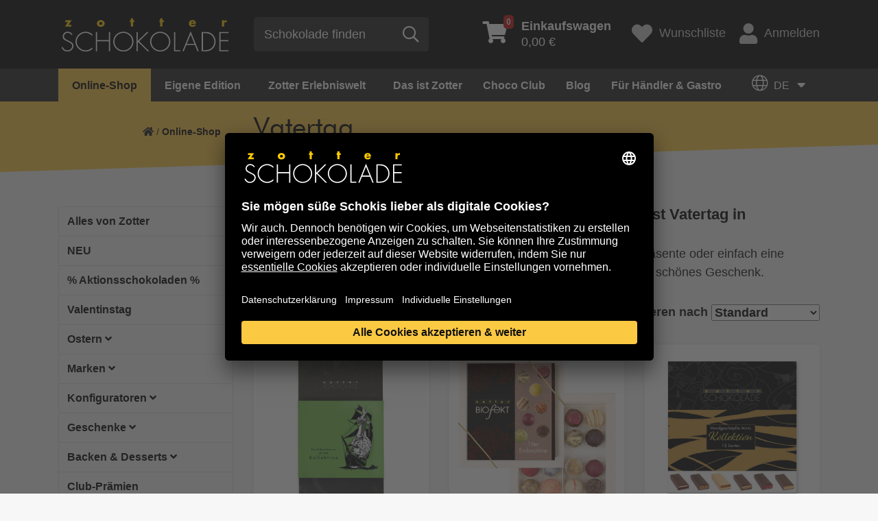

--- FILE ---
content_type: text/html; charset=utf-8
request_url: https://www.zotter.at/online-shop/vatertag
body_size: 28280
content:
<!doctype html>
<html lang="de">
<head>

<meta http-equiv="Content-Type" content="text/html; charset=utf-8">
<!-- 
	***** Technical Implementation by Developer AT GmbH. (c) 2020 - www.developer.at  *****

	This website is powered by TYPO3 - inspiring people to share!
	TYPO3 is a free open source Content Management Framework initially created by Kasper Skaarhoj and licensed under GNU/GPL.
	TYPO3 is copyright 1998-2026 of Kasper Skaarhoj. Extensions are copyright of their respective owners.
	Information and contribution at https://typo3.org/
-->

<base href="https://www.zotter.at/">
<link rel="shortcut icon" href="/fileadmin/site/favicon.ico" type="image/vnd.microsoft.icon">
<title>Vatertag - Süße Vatertagsgeschenke | Zotter Schokolade</title>
<meta name="generator" content="TYPO3 CMS" />
<meta name="description" content="Am 14. Juni ist Vatertag! Schokoladen mit Schuss, kleine Geschenke oder einfach eine Tafel handgeschöpfter Schokolade für Papa - Zotter" />
<meta property="og:type" content="website" />
<meta property="og:site_name" content="Zotter Schokolade" />
<meta name="twitter:card" content="summary" />
<meta name="zotter-translate-enabled" content="1" />
<meta name="zotter-translate-languages" content="de,en" />


<link rel="stylesheet" type="text/css" href="/typo3temp/assets/css/70a446af5a.css?1646923138" media="all">
<link rel="stylesheet" type="text/css" href="/typo3conf/ext/zotter_translate/Resources/Public/Css/zotter-translate.css?1753119855" media="all">
<link rel="stylesheet" type="text/css" href="/fileadmin/site/extensions/solr/css/suggest.css?1629912065" media="all">
<link rel="stylesheet" type="text/css" href="/fileadmin/site/css/ibm-plex-sans.css?1660909948" media="all">
<link rel="stylesheet" type="text/css" href="/fileadmin/site/css/ibm-plex-serif.css?1660909980" media="all">
<link rel="stylesheet" type="text/css" href="/fileadmin/site/css/zotter-custom.css?1686583999" media="all">
<link rel="stylesheet" type="text/css" href="/fileadmin/site/css/all.min.css?1628112348" media="all">
<link rel="stylesheet" type="text/css" href="/fileadmin/site/css/slick.css?1673534948" media="all">
<link rel="stylesheet" type="text/css" href="/fileadmin/site/css/slick-theme.css?1578760021" media="all">
<link rel="stylesheet" type="text/css" href="/fileadmin/site/css/jquery.fancybox.min.css?1578760021" media="all">
<link rel="stylesheet" type="text/css" href="/fileadmin/site/css/MegaNavbarBS4.css?1695988193" media="all">
<link rel="stylesheet" type="text/css" href="/fileadmin/site/css/navbar-zotter.css?1583439042" media="all">
<link rel="stylesheet" type="text/css" href="/typo3conf/ext/dev_rtemore/Resources/Public/Css/rtemore.css?1596045892" media="all">
<link rel="stylesheet" type="text/css" href="/fileadmin/site/css/styles.css?1769707618" media="all">
<link rel="stylesheet" type="text/css" href="/typo3conf/ext/shop/Resources/Public/Css/ma5-menu.min.css?1583855237" media="all">
<link rel="stylesheet" type="text/css" href="/typo3conf/ext/shop/Resources/Public/Css/jquery.mCustomScrollbar.css?1588594252" media="all">
<link rel="stylesheet" type="text/css" href="/typo3conf/ext/shop/Resources/Public/Css/rangeslider.css?1583855237" media="all">
<link rel="stylesheet" type="text/css" href="/typo3conf/ext/shop/Resources/Public/Css/filter-style.css?1677165501" media="all">
<link rel="stylesheet" type="text/css" href="/typo3conf/ext/shop/Resources/Public/Css/checkout.css?1686755414" media="all">
<link rel="stylesheet" type="text/css" href="/typo3conf/ext/shop/Resources/Public/Css/magiczoomplus.css?1584460007" media="all">
<link rel="stylesheet" type="text/css" href="/typo3conf/ext/shop/Resources/Public/Css/jquery.loading.css?1585321073" media="all">
<link rel="stylesheet" type="text/css" href="/typo3conf/ext/shop/Resources/Public/Css/formValidation.min.css?1584460007" media="all">
<link rel="stylesheet" type="text/css" href="/typo3conf/ext/shop/Resources/Public/Css/cute-alert.css?1635694624" media="all">







<script type="application/ld+json">{"@type":"ProfessionalService","name":"Zotter Schokolade GmbH","url":"{$themes.configuration.baseurl}","telephone":"+43 - 3152 - 5554","image":{"@type":"ImageObject","url":"https:\/\/www.zotter.at\/fileadmin\/site\/svg\/zotter-logo.svg","caption":"Zotter Schokolade GmbH"},"address":{"@type":"PostalAddress","streetAddress":"Bergl 56","addressLocality":"Riegersburg","postalCode":"8333"},"geo":{"@type":"GeoCoordinates","latitude":"46\u00b0 59' 29.4'' N","longitude":"15\u00b0 54' 28.044'' E"},"openingHoursSpecification":{"@type":"OpeningHoursSpecification","opens":"09:00","closes":"21:00","dayOfWeek":["Monday","Tuesday","Wednesday","Thursday","Friday","Saturday"]},"contactPoint":{"@type":"ContactPoint","telephone":"+43 - 3152 - 5554","contactType":"customer service"},"@context":"http:\/\/www.schema.org"}</script>
  <meta charset="utf-8">
  <meta name="viewport" content="width=device-width, initial-scale=1, shrink-to-fit=no">

<script>(function(w,d,s,l,i){w[l]=w[l]||[];w[l].push({'gtm.start':
new Date().getTime(),event:'gtm.js'});var f=d.getElementsByTagName(s)[0],
j=d.createElement(s),dl=l!='dataLayer'?'&l='+l:'';j.async=true;j.src=
'https://www.googletagmanager.com/gtm.js?id='+i+dl;f.parentNode.insertBefore(j,f);
})(window,document,'script','dataLayer','GTM-5KMZDM');</script>
            <script>
            console.log('Zotter Translation: Starting initialization...');
            document.addEventListener('DOMContentLoaded', function() {
                console.log('DOM ready, initializing translation system...');
                if (typeof ZotterLanguageMenu !== 'undefined') {
                    const languageMenu = new ZotterLanguageMenu('/index.php?eID=zotter_translate');
                    console.log('Zotter Translation System initialized successfully');
                    
                    // Store globally for debugging
                    window.zotterTranslation = languageMenu;
                } else {
                    console.error('ZotterLanguageMenu class not found - JS file may not be loaded');
                }
            });
            </script>        <script>
        // Initialize language state early
        window.zotterTranslateConfig = {
            storedLanguage: '{TSFE:fe_user|sesData|zotter_translate_language}',
            apiUrl: '/index.php?eID=zotter_translate'
        };

        // Auto-initialize when DOM is ready
        document.addEventListener('DOMContentLoaded', function() {
            if (typeof window.ZotterLanguageMenu === 'function') {
                window.zotterTranslate = new ZotterLanguageMenu(window.zotterTranslateConfig.apiUrl);
            }
        });
        </script>
<link rel="canonical" href="https://www.zotter.at/online-shop/vatertag"/>

<link rel="alternate" hreflang="de" href="https://www.zotter.at/online-shop/vatertag"/>
<link rel="alternate" hreflang="en" href="https://www.zotter.at/en/online-shop/fathers-day"/>
<link rel="alternate" hreflang="x-default" href="https://www.zotter.at/online-shop/vatertag"/>



                <script>
                  window.intercomSettings = {
                    app_id: 'ztpu7jvm',
                    custom_launcher_selector: '#intercom_custom_link',                    
                  };
                </script>
            
<script>(function(){var w=window;var ic=w.Intercom;if(typeof ic==="function"){ic('reattach_activator');ic('update',intercomSettings);}else{var d=document;var i=function(){i.c(arguments)};i.q=[];i.c=function(args){i.q.push(args)};w.Intercom=i;function l(){var s=d.createElement('script');s.type='text/javascript';s.async=true;s.src='https://widget.intercom.io/widget/ztpu7jvm';var x=d.getElementsByTagName('script')[0];x.parentNode.insertBefore(s,x);}if(w.attachEvent){w.attachEvent('onload',l);}else{w.addEventListener('load',l,false);}}})()</script>
</head>
<body>


    <noscript><iframe src="https://www.googletagmanager.com/ns.html?id=GTM-5KMZDM" height="0" width="0" style="display:none;visibility:hidden"></iframe></noscript>

	<a id="back2Top" href="#"><i class="fad fa-chevron-double-up"></i></a>
	<header>
		<div class="bar">
			<div class="container">
				<div class="row d-flex">
					<div class="col-12 col-xs-2 col-sm-3 col-md-3 col-lg-4 col-xl-4 logo align-self-center">
						<!-- MegaNavbar toggler -->
		        <button class="navbar-toggler collapsed mobile" type="button" data-toggle="collapse" data-target="#MegaNavbar" aria-controls="MegaNavbar" aria-expanded="false" aria-label="Toggle navigation">
							<span class="navbar-toggler-icon"></span>
		        </button>
						<a href="/" id="home" class="align-self-center"><img src="/fileadmin/site/svg/zotter-logo.svg" alt="Logo" title="zur Startseite"></a>
					</div>
					<div class="col-12 col-xs-2 col-sm-3 col-md-3 col-lg-3 col-xl-4 align-self-center search">
						
    
    
            <form method="get" class="searchform align-self-center" id="tx-solr-search-form-pi-results" action="/suche" data-suggest="/suche?type=7384" data-suggest-header="Top Treffer" accept-charset="utf-8">
                <div class="form-group align-self-center">
                    

                    
                    <input type="submit" style="display:none;" />
                    <input id="tx_solr_search_form_field_input" placeholder="Schokolade finden " type="text" class="tx-solr-q js-solr-q tx-solr-suggest tx-solr-suggest-focus form-control" name="tx_solr[q]" value=""/>
                    <button id="tx_solr_search_form_button" type="submit" class="btn btn-default align-self-center"><span class="far fa-search" title="Suche"></span></button>
                </div>
            </form>
        



					</div>
					<div class="col-12 col-xs-8 col-sm-6 col-md-6 col-lg-5 col-xl-4 shop-tools d-flex align-self-center justify-content-end">
						

    <div class="basketcontent">
        <div class="basket">
            <a href="/online-shop/einkaufen/ihr-einkaufswagen" class="small-cart d-flex align-self-center">
                <span class="fas fa-shopping-cart"><span class="number">0</span></span>
                <span class="total"><b>Einkaufswagen</b><br>0,00 €</span>
            </a>
        </div>
    </div>

						<a href="/online-shop/einkaufen/wunschliste" class="wishlist d-flex align-self-center"><span class="fas fa-heart d-flex align-self-center"></span><span>Wunschliste</span></a>
						<a href="/online-shop/einkaufen/mein-konto" class="login d-flex align-self-center"><span class="fas fa-user align-self-center"></span>Anmelden</a>
					</div>
				</div>
			</div>
		</div>
		<div class="bar2">
				<div class="container">
					<nav class="navbar navbar-expand-lg navbar-zotter" role="navigation">
			        <!-- Grouping and hiding contents by a parent breakpoint -->
						<div class="collapse navbar-collapse" id="MegaNavbar">
							<!-- Component alignment, float in the left direction-->
							
<div class="tx-devmegamenu">
    
    <ul class="nav navbar-nav navbar-left">
        
    
        <li class="nav-item dropdown mega" xmlns:f="http://www.w3.org/1999/html">
    <a class="dropdown-toggle collapsed active" href="#link1" data-toggle="collapse" aria-haspopup="true" aria-expanded="false">Online-Shop<span class="badge-count">10</span></a><!--no real link in this one, only for dropdown-->
    <div class="dropdown-menu show-desktop" id="link1" role="menu">
        <div class="tab-pane fade active show" id="nav-profile" role="tabpanel" aria-labelledby="nav-profile-tab">
            <div class="row">
                <div class="col-3 pr-0">
                    <div class="nav flex-column nav-pills" id="v-pills-tab" role="tablist" aria-orientation="vertical">
                        
                            
                                    
                                        <a href="/online-shop/produktuebersicht" class="nav-link direct active">
                                            Alles von Zotter
                                        </a>
                                    
                                
                       
                            
                                    <a href="/online-shop/neu" class="nav-link direct">
                                        NEU
                                    </a>
                                
                       
                            
                                    <a href="/online-shop/aktion" class="nav-link direct">
                                        % Aktionsschokoladen %
                                    </a>
                                
                       
                            
                                    <a href="/online-shop/valentinstag" class="nav-link direct">
                                        Valentinstag
                                    </a>
                                
                       
                            
                                    
                                            <a class="nav-link " id="v-pills5-tab" data-toggle="pill" href="#v-pills5" role="tab" aria-controls="v-pills5" aria-selected="true">Ostern</a>
                                        
                                
                       
                            
                                    
                                            <a class="nav-link " id="v-pills6-tab" data-toggle="pill" href="#v-pills6" role="tab" aria-controls="v-pills6" aria-selected="true">Marken</a>
                                        
                                
                       
                            
                                    
                                            <a class="nav-link " id="v-pills7-tab" data-toggle="pill" href="#v-pills7" role="tab" aria-controls="v-pills7" aria-selected="true">Konfiguratoren</a>
                                        
                                
                       
                            
                                    
                                            <a class="nav-link " id="v-pills8-tab" data-toggle="pill" href="#v-pills8" role="tab" aria-controls="v-pills8" aria-selected="true">Geschenke</a>
                                        
                                
                       
                            
                                    
                                            <a class="nav-link " id="v-pills9-tab" data-toggle="pill" href="#v-pills9" role="tab" aria-controls="v-pills9" aria-selected="true">Backen &amp; Desserts</a>
                                        
                                
                       
                            
                                    <a href="/online-shop/club-praemien" class="nav-link direct">
                                        Club-Prämien
                                    </a>
                                
                       
                    </div>
                </div>
                <div class="col-9 pl-0">
                    <div class="tab-content" id="v-pills-tabContent">
                        
                            
                            
                                <div class="tab-pane fade show active" id="v-pills1" role="tabpanel" aria-labelledby="v-pills1-tab">
    
        
    <div class="nav-tabContent-top">
        <ul class="row">
            
                <li class="col-12 col-sm nav-item text-center">
                    <a href="/online-shop/produktuebersicht">
                        
        <img src="/fileadmin/media_data/shop/hero/zotter-konfiguratoren-hero.jpg" alt="Alles von Zotter" title="" />
    
                    </a>
                    <p><strong>Alles von Zotter </strong>für Naschkatzen und Chocolate-Hipster, die nur das Beste in <a href="/das-ist-zotter/bio-fair-green">Bio- und Fair-Qualität</a> naschen und verschenken wollen. Jede Tafel wird bei uns <a href="/das-ist-zotter/produktion">Bean-to-Bar</a>, also von der Bohne bis zur Tafel, in unserer Schokoladenfabrik gefertigt. Choco Art created by Zotter. Viel Vergnügen.&nbsp;</p>
<p><a href="/online-shop/produktuebersicht" class="btn btn-primary yellow-btn-lg">Zur Übersicht gehen</a></p>
<p>&nbsp;</p>
                </li>
            
        </ul>
    </div>


    
    
</div>

                            
                        
                            
                            
                        
                            
                            
                        
                            
                            
                        
                            
                                <div class="tab-pane fade show " id="v-pills5" role="tabpanel" aria-labelledby="v-pills5-tab">
    
        
    <div class="nav-tabContent-top">
        <ul class="row">
            
                <li class="col-12 col-sm nav-item text-center">
                    <a href="/online-shop/ostern">
                        
        <img src="/fileadmin/media_data/shop/kacheln/ostern.jpg" alt="Ostern" title="" />
    
                        <p class="h4">Übersicht</p>
                    </a>
                </li>
            
                <li class="col-12 col-sm nav-item text-center">
                    <a href="/online-shop/marken/schokoeier">
                        
        <img src="/fileadmin/media_data/shop/kacheln/schokoeier.jpg" alt="Zotter Schokoeier" title="" />
    
                        <p class="h4">Schokoeier</p>
                    </a>
                </li>
            
                <li class="col-12 col-sm nav-item text-center">
                    <a href="/online-shop/geschenke/ostergeschenke">
                        
        <img src="/fileadmin/media_data/shop/kacheln/ostergeschenke.jpg" alt="Zotter Ostergeschenke" title="" />
    
                        <p class="h4">Ostergeschenke</p>
                    </a>
                </li>
            
                <li class="col-12 col-sm nav-item text-center">
                    <a href="/online-shop/geschenke/best-of-mi-xing-bar/best-of-mi-xing-ostern">
                        
        <img src="/fileadmin/media_data/shop/kacheln/best-of-mixing-ostern.jpg" alt="Best of Mi-Xing Ostern" title="" />
    
                        <p class="h4">Best of Mi-Xing Ostern</p>
                    </a>
                </li>
            
        </ul>
    </div>


    
    
        
                
                        
                    
            
    
</div>

                            
                            
                        
                            
                                <div class="tab-pane fade show " id="v-pills6" role="tabpanel" aria-labelledby="v-pills6-tab">
    
        
    <div class="nav-tabContent-top">
        <ul class="row">
            
                <li class="col-12 col-sm nav-item text-center">
                    <a href="/online-shop/marken/handgeschoepft">
                        
        <img src="/fileadmin/media_data/shop/kacheln/handgeschoepfte-schokolade-mit-fuellungen.jpg" alt="" title="" />
    
                        <p class="h4">handgeschöpft</p>
                    </a>
                </li>
            
                <li class="col-12 col-sm nav-item text-center">
                    <a href="/online-shop/marken/labooko">
                        
        <img src="/fileadmin/media_data/shop/kacheln/labooko-pure-schokolade.jpg" alt="Labooko Pure Schokolade" title="" />
    
                        <p class="h4">Labooko</p>
                    </a>
                </li>
            
                <li class="col-12 col-sm nav-item text-center">
                    <a href="/online-shop/marken/genuesse">
                        
        <img src="/fileadmin/media_data/shop/kacheln/genuesse.jpg" alt="Genüsse" title="" />
    
                        <p class="h4">Genüsse</p>
                    </a>
                </li>
            
                <li class="col-12 col-sm nav-item text-center">
                    <a href="/online-shop/marken/suesse-fruechtchen">
                        
        <img src="/fileadmin/media_data/shop/kacheln/suesse-fruechtchen.jpg" alt="Süße Früchtchen" title="" />
    
                        <p class="h4">Süße Früchtchen</p>
                    </a>
                </li>
            
        </ul>
    </div>


    
    
        
                
                        <div class="nav-tabContent-bottom">
                            
                                    <p class="h5">Die Zotter Markenwelt (von A bis Z)</p>
                                
                            <ul class="row d-flex flex-row flex-wrap">
                                
                                    
                                        <li class="nav-item w-20">
                                            
                                                    <a href="/online-shop/marken">
                                                        Übersicht
                                                    </a>
                                                
                                        </li>
                                    
                                
                                    
                                        <li class="nav-item w-20">
                                            
                                                    <a href="/online-shop/marken/balleros" target="_top">
                                                        balleros
                                                    </a>
                                                
                                        </li>
                                    
                                
                                    
                                        <li class="nav-item w-20">
                                            
                                                    <a href="/online-shop/marken/biofekt-pralinen" target="_top">
                                                        Biofekt-Pralinen
                                                    </a>
                                                
                                        </li>
                                    
                                
                                    
                                        <li class="nav-item w-20">
                                            
                                                    <a href="/online-shop/marken/blattsalat" target="_top">
                                                        Blattsalat
                                                    </a>
                                                
                                        </li>
                                    
                                
                                    
                                        <li class="nav-item w-20">
                                            
                                                    <a href="/online-shop/marken/choc-n-roller" target="_top">
                                                        Choc &#039;n&#039; Roller
                                                    </a>
                                                
                                        </li>
                                    
                                
                                    
                                        <li class="nav-item w-20">
                                            
                                                    <a href="/online-shop/marken/choco-drops" target="_top">
                                                        Choco Drops
                                                    </a>
                                                
                                        </li>
                                    
                                
                                    
                                        <li class="nav-item w-20">
                                            
                                                    <a href="/online-shop/marken/choco-flakes" target="_top">
                                                        Choco Flakes
                                                    </a>
                                                
                                        </li>
                                    
                                
                                    
                                        <li class="nav-item w-20">
                                            
                                                    <a href="/online-shop/marken/choco-lollys" target="_top">
                                                        Choco Lollys
                                                    </a>
                                                
                                        </li>
                                    
                                
                                    
                                        <li class="nav-item w-20">
                                            
                                                    <a href="/online-shop/marken/choco-nougat" target="_top">
                                                        Choco Nougat
                                                    </a>
                                                
                                        </li>
                                    
                                
                                    
                                        <li class="nav-item w-20">
                                            
                                                    <a href="/online-shop/marken/classic" target="_top">
                                                        Classic
                                                    </a>
                                                
                                        </li>
                                    
                                
                                    
                                        <li class="nav-item w-20">
                                            
                                                    <a href="/online-shop/marken/craftakt" target="_top">
                                                        CraftAkt
                                                    </a>
                                                
                                        </li>
                                    
                                
                                    
                                        <li class="nav-item w-20">
                                            
                                                    <a href="/online-shop/marken/crema" target="_top">
                                                        Crema
                                                    </a>
                                                
                                        </li>
                                    
                                
                                    
                                        <li class="nav-item w-20">
                                            
                                                    <a href="/online-shop/marken/drunter-drueber" target="_top">
                                                        drunter &amp; drüber
                                                    </a>
                                                
                                        </li>
                                    
                                
                                    
                                        <li class="nav-item w-20">
                                            
                                                    <a href="/online-shop/marken/edel-kuvertuere" target="_top">
                                                        Edel-Kuvertüre
                                                    </a>
                                                
                                        </li>
                                    
                                
                                    
                                        <li class="nav-item w-20">
                                            
                                                    <a href="/online-shop/marken/edel-kuvertuere-gluehbirnchen-und-riegel" target="_top">
                                                        Edel-Kuvertüre Glühbirnchen und Riegel
                                                    </a>
                                                
                                        </li>
                                    
                                
                                    
                                        <li class="nav-item w-20">
                                            
                                                    <a href="/online-shop/marken/endorphine" target="_top">
                                                        Endorphine
                                                    </a>
                                                
                                        </li>
                                    
                                
                                    
                                        <li class="nav-item w-20">
                                            
                                                    <a href="/online-shop/marken/essbarer-tiergarten-delikatessen" target="_top">
                                                        Essbarer Tiergarten Delikatessen
                                                    </a>
                                                
                                        </li>
                                    
                                
                                    
                                        <li class="nav-item w-20">
                                            
                                                    <a href="/online-shop/marken/genuesse" target="_top">
                                                        Genüsse
                                                    </a>
                                                
                                        </li>
                                    
                                
                                    
                                        <li class="nav-item w-20">
                                            
                                                    <a href="/online-shop/marken/gluehbirnchen" target="_top">
                                                        Glühbirnchen Edel-Kuvertüre
                                                    </a>
                                                
                                        </li>
                                    
                                
                                    
                                        <li class="nav-item w-20">
                                            
                                                    <a href="/online-shop/marken/hammer-choco" target="_top">
                                                        Hammer Choco
                                                    </a>
                                                
                                        </li>
                                    
                                
                                    
                                        <li class="nav-item w-20">
                                            
                                                    <a href="/online-shop/marken/handgeschoepft" target="_top">
                                                        handgeschöpft
                                                    </a>
                                                
                                        </li>
                                    
                                
                                    
                                        <li class="nav-item w-20">
                                            
                                                    <a href="/online-shop/marken/handgeschoepfte-schoko-minis" target="_top">
                                                        handgeschöpfte Schoko-Minis
                                                    </a>
                                                
                                        </li>
                                    
                                
                                    
                                        <li class="nav-item w-20">
                                            
                                                    <a href="/online-shop/marken/kaffee" target="_top">
                                                        Kaffee
                                                    </a>
                                                
                                        </li>
                                    
                                
                                    
                                        <li class="nav-item w-20">
                                            
                                                    <a href="/online-shop/marken/kakaonibs-und-kakaobohnen" target="_top">
                                                        Kakaonibs und Kakaobohnen
                                                    </a>
                                                
                                        </li>
                                    
                                
                                    
                                        <li class="nav-item w-20">
                                            
                                                    <a href="/online-shop/marken/kuchen-im-glas" target="_top">
                                                        Kuchen im Glas
                                                    </a>
                                                
                                        </li>
                                    
                                
                                    
                                        <li class="nav-item w-20">
                                            
                                                    <a href="/online-shop/marken/kunststuecke" target="_top">
                                                        Kunststücke
                                                    </a>
                                                
                                        </li>
                                    
                                
                                    
                                        <li class="nav-item w-20">
                                            
                                                    <a href="/online-shop/marken/labooko" target="_top">
                                                        Labooko
                                                    </a>
                                                
                                        </li>
                                    
                                
                                    
                                        <li class="nav-item w-20">
                                            
                                                    <a href="/online-shop/marken/labooko-mini" target="_top">
                                                        Labooko Mini
                                                    </a>
                                                
                                        </li>
                                    
                                
                                    
                                        <li class="nav-item w-20">
                                            
                                                    <a href="/online-shop/konfiguratoren/mi-xing-bar-co" target="_top">
                                                        Mi-Xing bar &amp; Co
                                                    </a>
                                                
                                        </li>
                                    
                                
                                    
                                        <li class="nav-item w-20">
                                            
                                                    <a href="/online-shop/marken/mitzi-blue" target="_top">
                                                        Mitzi Blue
                                                    </a>
                                                
                                        </li>
                                    
                                
                                    
                                        <li class="nav-item w-20">
                                            
                                                    <a href="/online-shop/marken/nashido" target="_top">
                                                        Nashido
                                                    </a>
                                                
                                        </li>
                                    
                                
                                    
                                        <li class="nav-item w-20">
                                            
                                                    <a href="/online-shop/marken/nougat-pur" target="_top">
                                                        Nougat pur
                                                    </a>
                                                
                                        </li>
                                    
                                
                                    
                                        <li class="nav-item w-20">
                                            
                                                    <a href="/online-shop/marken/nougatriegel" target="_top">
                                                        Nougatriegel
                                                    </a>
                                                
                                        </li>
                                    
                                
                                    
                                        <li class="nav-item w-20">
                                            
                                                    <a href="/online-shop/marken/nutting-hill-riegel" target="_top">
                                                        Nutting Hill Riegel
                                                    </a>
                                                
                                        </li>
                                    
                                
                                    
                                        <li class="nav-item w-20">
                                            
                                                    <a href="/online-shop/marken/pop-art-corn" target="_top">
                                                        Pop Art Corn
                                                    </a>
                                                
                                        </li>
                                    
                                
                                    
                                        <li class="nav-item w-20">
                                            
                                                    <a href="/online-shop/marken/quadratur-des-kreises" target="_top">
                                                        Quadratur des Kreises
                                                    </a>
                                                
                                        </li>
                                    
                                
                                    
                                        <li class="nav-item w-20">
                                            
                                                    <a href="/online-shop/marken/schokodekor" target="_top">
                                                        Schokodekor
                                                    </a>
                                                
                                        </li>
                                    
                                
                                    
                                        <li class="nav-item w-20">
                                            
                                                    <a href="/online-shop/marken/suesse-fruechtchen" target="_top">
                                                        Süße Früchtchen
                                                    </a>
                                                
                                        </li>
                                    
                                
                                    
                                        <li class="nav-item w-20">
                                            
                                                    <a href="/online-shop/marken/the-fusion" target="_top">
                                                        The Fusion
                                                    </a>
                                                
                                        </li>
                                    
                                
                                    
                                        <li class="nav-item w-20">
                                            
                                                    <a href="/online-shop/marken/trinkschokolade" target="_top">
                                                        Trinkschokolade
                                                    </a>
                                                
                                        </li>
                                    
                                
                                    
                                        <li class="nav-item w-20">
                                            
                                                    <a href="/online-shop/marken/trinkschokolade-zubehoer-glaeser-co" target="_top">
                                                        Trinkschokolade Zubehör - Gläser &amp; Co
                                                    </a>
                                                
                                        </li>
                                    
                                
                                    
                                        <li class="nav-item w-20">
                                            
                                                    <a href="/online-shop/marken/wein" target="_top">
                                                        Wein
                                                    </a>
                                                
                                        </li>
                                    
                                
                                    
                                        <li class="nav-item w-20">
                                            
                                                    <a href="/online-shop/marken/zotter-taschen" target="_top">
                                                        Zotter Taschen
                                                    </a>
                                                
                                        </li>
                                    
                                
                            </ul>
                        </div>
                    
            
    
</div>

                            
                            
                        
                            
                                <div class="tab-pane fade show " id="v-pills7" role="tabpanel" aria-labelledby="v-pills7-tab">
    
        
    <div class="nav-tabContent-top">
        <ul class="row">
            
                <li class="col-12 col-sm nav-item text-center">
                    <a href="/online-shop/konfiguratoren">
                        
        <img src="/fileadmin/media_data/content/hero/konfiguratoren-uebersicht-395.jpg" alt="Ideen mit Konfiguratoren umsetzen" title="" />
    
                        <p class="h4">Übersicht</p>
                    </a>
                </li>
            
                <li class="col-12 col-sm nav-item text-center">
                    <a href="/online-shop/konfiguratoren/mi-xing-bar-co">
                        
        <img src="/fileadmin/media_data/shop/kacheln/mixing-individuelle-schokolade_01.jpg" alt="Mi-Xing bar & Co" title="" />
    
                        <p class="h4">Mi-Xing bar &amp; Co</p>
                    </a>
                </li>
            
                <li class="col-12 col-sm nav-item text-center">
                    <a href="/online-shop/konfiguratoren/biofektorator">
                        
        <img src="/fileadmin/media_data/shop/kacheln/biofektorator-individuelle-pralinenbox.jpg" alt="Biofektorator - Individuelle Pralinenbox" title="" />
    
                        <p class="h4">Biofektorator - Individuelle Pralinenbox</p>
                    </a>
                </li>
            
                <li class="col-12 col-sm nav-item text-center">
                    <a href="/online-shop/motivdesigner">
                        
        <img src="/fileadmin/media_data/shop/kacheln/motivdesigner-individuelle-gestaltung.jpg" alt="Motivdesigner - Indivuduelle Verpackung" title="" />
    
                        <p class="h4">Motivdesigner - Individuelle Verpackung</p>
                    </a>
                </li>
            
        </ul>
    </div>


    
    
        
                
                        
                    
            
    
</div>

                            
                            
                        
                            
                                <div class="tab-pane fade show " id="v-pills8" role="tabpanel" aria-labelledby="v-pills8-tab">
    
        
    <div class="nav-tabContent-top">
        <ul class="row">
            
                <li class="col-12 col-sm nav-item text-center">
                    <a href="/online-shop/geschenke/geschenksets">
                        
        <img src="/fileadmin/media_data/shop/kacheln/geschenksets-395px.jpg" alt="Geschenksets" title="" />
    
                        <p class="h4">Geschenksets</p>
                    </a>
                </li>
            
                <li class="col-12 col-sm nav-item text-center">
                    <a href="/online-shop/marken/biofekt-pralinen">
                        
        <img src="/fileadmin/media_data/shop/kacheln/biofekt-pralinen_01.jpg" alt="Pralinen" title="" />
    
                        <p class="h4">Pralinen</p>
                    </a>
                </li>
            
                <li class="col-12 col-sm nav-item text-center">
                    <a href="/online-shop/geschenke/schoko-abo">
                        
        <img src="/fileadmin/media_data/shop/schoko-abo/schoko-abo-hell--suess.jpg" alt="" title="" />
    
                        <p class="h4">Schoko-Abo</p>
                    </a>
                </li>
            
                <li class="col-12 col-sm nav-item text-center">
                    <a href="/online-shop/geschenke/gutscheine">
                        
        <img src="/fileadmin/media_data/shop/kacheln/gutscheine.jpg" alt="Gutscheine schenken" title="" />
    
                        <p class="h4">Gutscheine</p>
                    </a>
                </li>
            
        </ul>
    </div>


    
    
        
                
                        <div class="nav-tabContent-bottom">
                            
                                    <p class="h5">Geschenke</p>
                                
                            <ul class="row d-flex flex-row flex-wrap">
                                
                                    
                                        <li class="nav-item w-20">
                                            
                                                    <a href="/online-shop/geschenke" target="_top">
                                                        Übersicht
                                                    </a>
                                                
                                        </li>
                                    
                                
                                    
                                        <li class="nav-item w-20">
                                            
                                                    <a href="/online-shop/geschenke/mottosets-gutscheinboxen" target="_top">
                                                        Mottosets + Gutscheinboxen
                                                    </a>
                                                
                                        </li>
                                    
                                
                                    
                                        <li class="nav-item w-20">
                                            
                                                    <a href="/online-shop/geschenke/geschenksets" target="_top">
                                                        Geschenksets
                                                    </a>
                                                
                                        </li>
                                    
                                
                                    
                                        <li class="nav-item w-20">
                                            
                                                    <a href="/online-shop/marken/biofekt-pralinen" target="_top">
                                                        Pralinen und Endorphine
                                                    </a>
                                                
                                        </li>
                                    
                                
                                    
                                        <li class="nav-item w-20">
                                            
                                                    <a href="/online-shop/geschenke/best-of-mi-xing-bar" target="_top">
                                                        Best of Mi-Xing bar
                                                    </a>
                                                
                                        </li>
                                    
                                
                                    
                                        <li class="nav-item w-20">
                                            
                                                    <a href="/online-shop/geschenke/fuer-kinder" target="_top">
                                                        Für Kinder
                                                    </a>
                                                
                                        </li>
                                    
                                
                                    
                                        <li class="nav-item w-20">
                                            
                                                    <a href="/online-shop/geschenke/schnapsidee" target="_top">
                                                        Schnapsidee
                                                    </a>
                                                
                                        </li>
                                    
                                
                                    
                                        <li class="nav-item w-20">
                                            
                                                    <a href="/online-shop/geschenke/schoko-abo" target="_top">
                                                        Schoko-Abo
                                                    </a>
                                                
                                        </li>
                                    
                                
                                    
                                        <li class="nav-item w-20">
                                            
                                                    <a href="/online-shop/geschenke/gutscheine" target="_top">
                                                        Gutscheine
                                                    </a>
                                                
                                        </li>
                                    
                                
                                    
                                        <li class="nav-item w-20">
                                            
                                                    <a href="/online-shop/geschenke/buecher" target="_top">
                                                        Bücher
                                                    </a>
                                                
                                        </li>
                                    
                                
                                    
                                        <li class="nav-item w-20">
                                            
                                                    <a href="/online-shop/marken/essbarer-tiergarten-delikatessen" target="_top">
                                                        DelikatESSEN
                                                    </a>
                                                
                                        </li>
                                    
                                
                                    
                                        <li class="nav-item w-20">
                                            
                                                    <a href="/online-shop/marken/wein" target="_top">
                                                        Wein
                                                    </a>
                                                
                                        </li>
                                    
                                
                                    
                                        <li class="nav-item w-20">
                                            
                                                    <a href="/online-shop/geschenke/gastgeschenke" target="_top">
                                                        Gastgeschenke
                                                    </a>
                                                
                                        </li>
                                    
                                
                            </ul>
                        </div>
                    
            
    
</div>

                            
                            
                        
                            
                                <div class="tab-pane fade show " id="v-pills9" role="tabpanel" aria-labelledby="v-pills9-tab">
    
        
    <div class="nav-tabContent-top">
        <ul class="row">
            
                <li class="col-12 col-sm nav-item text-center">
                    <a href="/online-shop/backen-desserts">
                        
        <img src="/fileadmin/media_data/shop/kacheln/uebersicht-backen-395.jpg" alt="" title="" />
    
                        <p class="h4">Übersicht</p>
                    </a>
                </li>
            
                <li class="col-12 col-sm nav-item text-center">
                    <a href="/online-shop/marken/edel-kuvertuere-gluehbirnchen-und-riegel">
                        
        <img src="/fileadmin/media_data/shop/kacheln/basic-kuvertuere-zum-backen.jpg" alt="Basic Kuvertüre als Riegel & Block" title="" />
    
                        <p class="h4">Edel-Kuvertüre als Riegel &amp; Block</p>
                    </a>
                </li>
            
                <li class="col-12 col-sm nav-item text-center">
                    <a href="/online-shop/marken/gluehbirnchen">
                        
        <img src="/fileadmin/media_data/shop/kacheln/basic-gluehbirnchen-zum-backen-naschen.jpg" alt="Basic Glühbirnchen" title="" />
    
                        <p class="h4">Glühbirnchen Edel-Kuvertüre</p>
                    </a>
                </li>
            
                <li class="col-12 col-sm nav-item text-center">
                    <a href="/online-shop/marken/choco-nougat">
                        
        <img src="/fileadmin/media_data/shop/kacheln/basic-choco-nougat.jpg" alt="Basic Choco Nougat" title="" />
    
                        <p class="h4">Choco Nougat</p>
                    </a>
                </li>
            
                <li class="col-12 col-sm nav-item text-center">
                    <a href="/online-shop/marken/schokodekor">
                        
        <img src="/fileadmin/media_data/shop/kacheln/schoko-dekor-backen.jpg" alt="Schokodekor" title="" />
    
                        <p class="h4">Schokodekor</p>
                    </a>
                </li>
            
        </ul>
    </div>


    
    
        
                
                        <div class="nav-tabContent-bottom">
                            
                                    <p class="h5">Backen &amp; Desserts</p>
                                
                            <ul class="row d-flex flex-row flex-wrap">
                                
                                    
                                        <li class="nav-item w-20">
                                            
                                                    <a href="/online-shop/backen-desserts" target="_top">
                                                        Übersicht
                                                    </a>
                                                
                                        </li>
                                    
                                
                                    
                                        <li class="nav-item w-20">
                                            
                                                    <a href="/online-shop/marken/edel-kuvertuere-gluehbirnchen-und-riegel" target="_top">
                                                        Edel-Kuvertüre Glühbirnchen und Riegel
                                                    </a>
                                                
                                        </li>
                                    
                                
                                    
                                        <li class="nav-item w-20">
                                            
                                                    <a href="/online-shop/marken/choco-drops" target="_top">
                                                        Choco Drops
                                                    </a>
                                                
                                        </li>
                                    
                                
                                    
                                        <li class="nav-item w-20">
                                            
                                                    <a href="/online-shop/marken/choco-nougat" target="_top">
                                                        Choco Nougat
                                                    </a>
                                                
                                        </li>
                                    
                                
                                    
                                        <li class="nav-item w-20">
                                            
                                                    <a href="/online-shop/marken/nougat-pur" target="_top">
                                                        Nougat pur
                                                    </a>
                                                
                                        </li>
                                    
                                
                                    
                                        <li class="nav-item w-20">
                                            
                                                    <a href="/online-shop/marken/schokodekor" target="_top">
                                                        Schokodekor
                                                    </a>
                                                
                                        </li>
                                    
                                
                                    
                                        <li class="nav-item w-20">
                                            
                                                    <a href="/online-shop/marken/kuchen-im-glas" target="_top">
                                                        Kuchen im Glas
                                                    </a>
                                                
                                        </li>
                                    
                                
                                    
                                        <li class="nav-item w-20">
                                            
                                                    <a href="/online-shop/marken/crema" target="_top">
                                                        Crema
                                                    </a>
                                                
                                        </li>
                                    
                                
                                    
                                        <li class="nav-item w-20">
                                            
                                                    <a href="/online-shop/marken/kakaonibs-und-kakaobohnen" target="_top">
                                                        Nibs und Kakaobohnen
                                                    </a>
                                                
                                        </li>
                                    
                                
                                    
                                        <li class="nav-item w-20">
                                            
                                                    <a href="/online-shop/backen-desserts/backen-mit-schokolade" target="_top">
                                                        Backen mit Schokolade
                                                    </a>
                                                
                                        </li>
                                    
                                
                                    
                                        <li class="nav-item w-20">
                                            
                                                    <a href="/blog/category/rezepte" target="_top">
                                                        Rezepte
                                                    </a>
                                                
                                        </li>
                                    
                                
                            </ul>
                        </div>
                    
            
    
</div>

                            
                            
                        
                            
                            
                        
                    </div>
                </div>
            </div>
        </div>
    </div>
    <!--###ONLY MOBILE DROPDOWN###  start-->
    <ul class="dropdown-menu collapse show-mobile" id="link1">
        
            
                    
                        

    <li class="nav-item">
        <a href="/online-shop/produktuebersicht">
            Alles von Zotter
        </a>
    </li>



                    
                    
                
        
            
                    
                        

    <li class="nav-item">
        <a href="/online-shop/neu">
            NEU
        </a>
    </li>



                    
                    
                
        
            
                    
                        

    <li class="nav-item">
        <a href="/online-shop/aktion">
            % Aktionsschokoladen %
        </a>
    </li>



                    
                    
                
        
            
                    
                        

    <li class="nav-item">
        <a href="/online-shop/valentinstag">
            Valentinstag
        </a>
    </li>



                    
                    
                
        
            
                    
                        
    
            
                <li class="nav-item dropdown">
                    <a href="#link1_submenu5" class="dropdown-toggle collapsed" data-toggle="collapse" aria-expanded="false">Ostern <span class="badge-count">4</span></span></a>
                    <ul class="dropdown-menu collapse" id="link1_submenu5">
                        
                            
                                    <li class="nav-item">
                                        <a href="/online-shop/ostern" target="_top">
                                            Übersicht
                                        </a>
                                    </li>

                                
                        
                            
                                    <li class="nav-item">
                                        <a href="/online-shop/marken/schokoeier" target="_top">
                                            Schokoeier
                                        </a>
                                    </li>

                                
                        
                            
                                    <li class="nav-item">
                                        <a href="/online-shop/geschenke/ostergeschenke" target="_top">
                                            Ostergeschenke
                                        </a>
                                    </li>

                                
                        
                            
                                    <li class="nav-item">
                                        <a href="/online-shop/geschenke/best-of-mi-xing-bar/best-of-mi-xing-ostern" target="_top">
                                            Best of Mi-Xing Ostern
                                        </a>
                                    </li>

                                
                        
                    </ul>
                </li>
            
        




                    
                    
                
        
            
                    
                    
                        
    
            
                <li class="nav-item dropdown">
                    <a href="#link1_submenu6" class="dropdown-toggle collapsed" data-toggle="collapse" aria-expanded="false">Marken <span class="badge-count">43</span></span></a>
                    <ul class="dropdown-menu collapse" id="link1_submenu6">
                        
                            
                                    <li class="nav-item">
                                        <a href="/online-shop/marken">
                                            Übersicht
                                        </a>
                                    </li>
                                
                        
                            
                                    <li class="nav-item">
                                        <a href="/online-shop/marken/balleros" target="_top">
                                            balleros
                                        </a>
                                    </li>

                                
                        
                            
                                    <li class="nav-item">
                                        <a href="/online-shop/marken/biofekt-pralinen" target="_top">
                                            Biofekt-Pralinen
                                        </a>
                                    </li>

                                
                        
                            
                                    <li class="nav-item">
                                        <a href="/online-shop/marken/blattsalat" target="_top">
                                            Blattsalat
                                        </a>
                                    </li>

                                
                        
                            
                                    <li class="nav-item">
                                        <a href="/online-shop/marken/choc-n-roller" target="_top">
                                            Choc &#039;n&#039; Roller
                                        </a>
                                    </li>

                                
                        
                            
                                    <li class="nav-item">
                                        <a href="/online-shop/marken/choco-drops" target="_top">
                                            Choco Drops
                                        </a>
                                    </li>

                                
                        
                            
                                    <li class="nav-item">
                                        <a href="/online-shop/marken/choco-flakes" target="_top">
                                            Choco Flakes
                                        </a>
                                    </li>

                                
                        
                            
                                    <li class="nav-item">
                                        <a href="/online-shop/marken/choco-lollys" target="_top">
                                            Choco Lollys
                                        </a>
                                    </li>

                                
                        
                            
                                    <li class="nav-item">
                                        <a href="/online-shop/marken/choco-nougat" target="_top">
                                            Choco Nougat
                                        </a>
                                    </li>

                                
                        
                            
                                    <li class="nav-item">
                                        <a href="/online-shop/marken/classic" target="_top">
                                            Classic
                                        </a>
                                    </li>

                                
                        
                            
                                    <li class="nav-item">
                                        <a href="/online-shop/marken/craftakt" target="_top">
                                            CraftAkt
                                        </a>
                                    </li>

                                
                        
                            
                                    <li class="nav-item">
                                        <a href="/online-shop/marken/crema" target="_top">
                                            Crema
                                        </a>
                                    </li>

                                
                        
                            
                                    <li class="nav-item">
                                        <a href="/online-shop/marken/drunter-drueber" target="_top">
                                            drunter &amp; drüber
                                        </a>
                                    </li>

                                
                        
                            
                                    <li class="nav-item">
                                        <a href="/online-shop/marken/edel-kuvertuere" target="_top">
                                            Edel-Kuvertüre
                                        </a>
                                    </li>

                                
                        
                            
                                    <li class="nav-item">
                                        <a href="/online-shop/marken/edel-kuvertuere-gluehbirnchen-und-riegel" target="_top">
                                            Edel-Kuvertüre Glühbirnchen und Riegel
                                        </a>
                                    </li>

                                
                        
                            
                                    <li class="nav-item">
                                        <a href="/online-shop/marken/endorphine" target="_top">
                                            Endorphine
                                        </a>
                                    </li>

                                
                        
                            
                                    <li class="nav-item">
                                        <a href="/online-shop/marken/essbarer-tiergarten-delikatessen" target="_top">
                                            Essbarer Tiergarten Delikatessen
                                        </a>
                                    </li>

                                
                        
                            
                                    <li class="nav-item">
                                        <a href="/online-shop/marken/genuesse" target="_top">
                                            Genüsse
                                        </a>
                                    </li>

                                
                        
                            
                                    <li class="nav-item">
                                        <a href="/online-shop/marken/gluehbirnchen" target="_top">
                                            Glühbirnchen Edel-Kuvertüre
                                        </a>
                                    </li>

                                
                        
                            
                                    <li class="nav-item">
                                        <a href="/online-shop/marken/hammer-choco" target="_top">
                                            Hammer Choco
                                        </a>
                                    </li>

                                
                        
                            
                                    <li class="nav-item">
                                        <a href="/online-shop/marken/handgeschoepft" target="_top">
                                            handgeschöpft
                                        </a>
                                    </li>

                                
                        
                            
                                    <li class="nav-item">
                                        <a href="/online-shop/marken/handgeschoepfte-schoko-minis" target="_top">
                                            handgeschöpfte Schoko-Minis
                                        </a>
                                    </li>

                                
                        
                            
                                    <li class="nav-item">
                                        <a href="/online-shop/marken/kaffee" target="_top">
                                            Kaffee
                                        </a>
                                    </li>

                                
                        
                            
                                    <li class="nav-item">
                                        <a href="/online-shop/marken/kakaonibs-und-kakaobohnen" target="_top">
                                            Kakaonibs und Kakaobohnen
                                        </a>
                                    </li>

                                
                        
                            
                                    <li class="nav-item">
                                        <a href="/online-shop/marken/kuchen-im-glas" target="_top">
                                            Kuchen im Glas
                                        </a>
                                    </li>

                                
                        
                            
                                    <li class="nav-item">
                                        <a href="/online-shop/marken/kunststuecke" target="_top">
                                            Kunststücke
                                        </a>
                                    </li>

                                
                        
                            
                                    <li class="nav-item">
                                        <a href="/online-shop/marken/labooko" target="_top">
                                            Labooko
                                        </a>
                                    </li>

                                
                        
                            
                                    <li class="nav-item">
                                        <a href="/online-shop/marken/labooko-mini" target="_top">
                                            Labooko Mini
                                        </a>
                                    </li>

                                
                        
                            
                                    <li class="nav-item">
                                        <a href="/online-shop/konfiguratoren/mi-xing-bar-co" target="_top">
                                            Mi-Xing bar &amp; Co
                                        </a>
                                    </li>

                                
                        
                            
                                    <li class="nav-item">
                                        <a href="/online-shop/marken/mitzi-blue" target="_top">
                                            Mitzi Blue
                                        </a>
                                    </li>

                                
                        
                            
                                    <li class="nav-item">
                                        <a href="/online-shop/marken/nashido" target="_top">
                                            Nashido
                                        </a>
                                    </li>

                                
                        
                            
                                    <li class="nav-item">
                                        <a href="/online-shop/marken/nougat-pur" target="_top">
                                            Nougat pur
                                        </a>
                                    </li>

                                
                        
                            
                                    <li class="nav-item">
                                        <a href="/online-shop/marken/nougatriegel" target="_top">
                                            Nougatriegel
                                        </a>
                                    </li>

                                
                        
                            
                                    <li class="nav-item">
                                        <a href="/online-shop/marken/nutting-hill-riegel" target="_top">
                                            Nutting Hill Riegel
                                        </a>
                                    </li>

                                
                        
                            
                                    <li class="nav-item">
                                        <a href="/online-shop/marken/pop-art-corn" target="_top">
                                            Pop Art Corn
                                        </a>
                                    </li>

                                
                        
                            
                                    <li class="nav-item">
                                        <a href="/online-shop/marken/quadratur-des-kreises" target="_top">
                                            Quadratur des Kreises
                                        </a>
                                    </li>

                                
                        
                            
                                    <li class="nav-item">
                                        <a href="/online-shop/marken/schokodekor" target="_top">
                                            Schokodekor
                                        </a>
                                    </li>

                                
                        
                            
                                    <li class="nav-item">
                                        <a href="/online-shop/marken/suesse-fruechtchen" target="_top">
                                            Süße Früchtchen
                                        </a>
                                    </li>

                                
                        
                            
                                    <li class="nav-item">
                                        <a href="/online-shop/marken/the-fusion" target="_top">
                                            The Fusion
                                        </a>
                                    </li>

                                
                        
                            
                                    <li class="nav-item">
                                        <a href="/online-shop/marken/trinkschokolade" target="_top">
                                            Trinkschokolade
                                        </a>
                                    </li>

                                
                        
                            
                                    <li class="nav-item">
                                        <a href="/online-shop/marken/trinkschokolade-zubehoer-glaeser-co" target="_top">
                                            Trinkschokolade Zubehör - Gläser &amp; Co
                                        </a>
                                    </li>

                                
                        
                            
                                    <li class="nav-item">
                                        <a href="/online-shop/marken/wein" target="_top">
                                            Wein
                                        </a>
                                    </li>

                                
                        
                            
                                    <li class="nav-item">
                                        <a href="/online-shop/marken/zotter-taschen" target="_top">
                                            Zotter Taschen
                                        </a>
                                    </li>

                                
                        
                    </ul>
                </li>
            
        




                    
                
        
            
                    
                    
                        
    
            
                <li class="nav-item dropdown">
                    <a href="#link1_submenu7" class="dropdown-toggle collapsed" data-toggle="collapse" aria-expanded="false">Konfiguratoren <span class="badge-count">4</span></span></a>
                    <ul class="dropdown-menu collapse" id="link1_submenu7">
                        
                            
                                    <li class="nav-item">
                                        <a href="/online-shop/konfiguratoren">
                                            Übersicht
                                        </a>
                                    </li>
                                
                        
                            
                                    <li class="nav-item">
                                        <a href="/online-shop/konfiguratoren/mi-xing-bar-co">
                                            Mi-Xing bar &amp; co
                                        </a>
                                    </li>
                                
                        
                            
                                    <li class="nav-item">
                                        <a href="/online-shop/konfiguratoren/biofektorator">
                                            Biofektorator
                                        </a>
                                    </li>
                                
                        
                            
                                    <li class="nav-item">
                                        <a href="/online-shop/motivdesigner" target="_top">
                                            Motivdesigner
                                        </a>
                                    </li>

                                
                        
                    </ul>
                </li>
            
        




                    
                
        
            
                    
                    
                        
    
            
                <li class="nav-item dropdown">
                    <a href="#link1_submenu8" class="dropdown-toggle collapsed" data-toggle="collapse" aria-expanded="false">Geschenke <span class="badge-count">13</span></span></a>
                    <ul class="dropdown-menu collapse" id="link1_submenu8">
                        
                            
                                    <li class="nav-item">
                                        <a href="/online-shop/geschenke" target="_top">
                                            Übersicht
                                        </a>
                                    </li>

                                
                        
                            
                                    <li class="nav-item">
                                        <a href="/online-shop/geschenke/mottosets-gutscheinboxen" target="_top">
                                            Mottosets + Gutscheinboxen
                                        </a>
                                    </li>

                                
                        
                            
                                    <li class="nav-item">
                                        <a href="/online-shop/geschenke/geschenksets" target="_top">
                                            Geschenksets
                                        </a>
                                    </li>

                                
                        
                            
                                    <li class="nav-item">
                                        <a href="/online-shop/marken/biofekt-pralinen" target="_top">
                                            Pralinen und Endorphine
                                        </a>
                                    </li>

                                
                        
                            
                                    <li class="nav-item">
                                        <a href="/online-shop/geschenke/best-of-mi-xing-bar" target="_top">
                                            Best of Mi-Xing bar
                                        </a>
                                    </li>

                                
                        
                            
                                    <li class="nav-item">
                                        <a href="/online-shop/geschenke/fuer-kinder" target="_top">
                                            Für Kinder
                                        </a>
                                    </li>

                                
                        
                            
                                    <li class="nav-item">
                                        <a href="/online-shop/geschenke/schnapsidee" target="_top">
                                            Schnapsidee
                                        </a>
                                    </li>

                                
                        
                            
                                    <li class="nav-item">
                                        <a href="/online-shop/geschenke/schoko-abo" target="_top">
                                            Schoko-Abo
                                        </a>
                                    </li>

                                
                        
                            
                                    <li class="nav-item">
                                        <a href="/online-shop/geschenke/gutscheine" target="_top">
                                            Gutscheine
                                        </a>
                                    </li>

                                
                        
                            
                                    <li class="nav-item">
                                        <a href="/online-shop/geschenke/buecher" target="_top">
                                            Bücher
                                        </a>
                                    </li>

                                
                        
                            
                                    <li class="nav-item">
                                        <a href="/online-shop/marken/essbarer-tiergarten-delikatessen" target="_top">
                                            DelikatESSEN
                                        </a>
                                    </li>

                                
                        
                            
                                    <li class="nav-item">
                                        <a href="/online-shop/marken/wein" target="_top">
                                            Wein
                                        </a>
                                    </li>

                                
                        
                            
                                    <li class="nav-item">
                                        <a href="/online-shop/geschenke/gastgeschenke" target="_top">
                                            Gastgeschenke
                                        </a>
                                    </li>

                                
                        
                    </ul>
                </li>
            
        




                    
                
        
            
                    
                    
                        
    
            
                <li class="nav-item dropdown">
                    <a href="#link1_submenu9" class="dropdown-toggle collapsed" data-toggle="collapse" aria-expanded="false">Backen &amp; Desserts <span class="badge-count">11</span></span></a>
                    <ul class="dropdown-menu collapse" id="link1_submenu9">
                        
                            
                                    <li class="nav-item">
                                        <a href="/online-shop/backen-desserts" target="_top">
                                            Übersicht
                                        </a>
                                    </li>

                                
                        
                            
                                    <li class="nav-item">
                                        <a href="/online-shop/marken/edel-kuvertuere-gluehbirnchen-und-riegel" target="_top">
                                            Edel-Kuvertüre Glühbirnchen und Riegel
                                        </a>
                                    </li>

                                
                        
                            
                                    <li class="nav-item">
                                        <a href="/online-shop/marken/choco-drops" target="_top">
                                            Choco Drops
                                        </a>
                                    </li>

                                
                        
                            
                                    <li class="nav-item">
                                        <a href="/online-shop/marken/choco-nougat" target="_top">
                                            Choco Nougat
                                        </a>
                                    </li>

                                
                        
                            
                                    <li class="nav-item">
                                        <a href="/online-shop/marken/nougat-pur" target="_top">
                                            Nougat pur
                                        </a>
                                    </li>

                                
                        
                            
                                    <li class="nav-item">
                                        <a href="/online-shop/marken/schokodekor" target="_top">
                                            Schokodekor
                                        </a>
                                    </li>

                                
                        
                            
                                    <li class="nav-item">
                                        <a href="/online-shop/marken/kuchen-im-glas" target="_top">
                                            Kuchen im Glas
                                        </a>
                                    </li>

                                
                        
                            
                                    <li class="nav-item">
                                        <a href="/online-shop/marken/crema" target="_top">
                                            Crema
                                        </a>
                                    </li>

                                
                        
                            
                                    <li class="nav-item">
                                        <a href="/online-shop/marken/kakaonibs-und-kakaobohnen" target="_top">
                                            Nibs und Kakaobohnen
                                        </a>
                                    </li>

                                
                        
                            
                                    <li class="nav-item">
                                        <a href="/online-shop/backen-desserts/backen-mit-schokolade" target="_top">
                                            Backen mit Schokolade
                                        </a>
                                    </li>

                                
                        
                            
                                    <li class="nav-item">
                                        <a href="/blog/category/rezepte" target="_top">
                                            Rezepte
                                        </a>
                                    </li>

                                
                        
                    </ul>
                </li>
            
        




                    
                
        
            
                    
                        

    <li class="nav-item">
        <a href="/online-shop/club-praemien">
            Club-Prämien
        </a>
    </li>



                    
                    
                
        
    </ul>
</li>

    
    
    
    
    

    
    
    
        
<li class="nav-item dropdown mega">
    <a class="dropdown-toggle collapsed" href="#link2" data-toggle="collapse" aria-haspopup="true" aria-expanded="false">Eigene Edition <span class="badge-count">4</span></a>
    
        <div class="dropdown-menu" id="link2" role="menu">
            <div class="nav-imageContent p-3">
                <ul class="row">
                    
                    
                        
                            
        <li class="col-2 text-center nav-item">
    <a href="/eigene-edition" target="_top">
        
        <img src="/fileadmin/media_data/content/hero/eigene-edition-uebersicht-395.jpg" alt="Eigene Edition - Übersicht" title="" />
    
        <p class="h4">Übersicht</p>
    </a>
</li>

    



                        
                    
                        
                            
        <li class="col-2 text-center nav-item">
    <a href="/eigene-edition/ihre-firmenschokoladen" target="_top">
        
        <img src="/fileadmin/media_data/content/hero/firmenschokolade-395.jpg" alt="Ihre Firmenschokoladen" title="" />
    
        <p class="h4">Ihre Firmenschokoladen</p>
    </a>
</li>

    



                        
                    
                        
                            
        <li class="col-2 text-center nav-item">
    <a href="/eigene-edition/ihre-geschenksets" target="_top">
        
        <img src="/fileadmin/media_data/content/eigene-edition/kacheln/geschenksets-eigene-edition.jpg" alt="Geschenksets Eigene Edition" title="" />
    
        <p class="h4">Ihre Geschenksets</p>
    </a>
</li>

    



                        
                    
                        
                            
        <li class="col-2 text-center nav-item">
    <a href="/eigene-edition/ihre-hochzeitsschokolade" target="_top">
        
        <img src="/fileadmin/media_data/content/hero/hochzeit-395.jpg" alt="Ihre Hochzeitsschokolade" title="" />
    
        <p class="h4">Ihre Hochzeitsschokolade</p>
    </a>
</li>

    



                        
                    
                </ul>
            </div>
        </div>
    
    
</li>

    
    
    

    
    
    
        
<li class="nav-item dropdown mega">
    <a class="dropdown-toggle collapsed" href="#link3" data-toggle="collapse" aria-haspopup="true" aria-expanded="false">Zotter Erlebniswelt <span class="badge-count">12</span></a>
    
        <div class="dropdown-menu" id="link3" role="menu">
            <div class="nav-imageContent p-3">
                <ul class="row">
                    
                    
                        
                            



    
        <li class="col-2 text-center nav-item">
    <a href="/zotter-erlebniswelt" target="_top">
        
        <img src="/fileadmin/media_data/content/hero/erlebniswelt-uebersicht-395.jpg" alt="Zotter Erlebniswelt" title="" />
    
        <p class="h4">Übersicht</p>
    </a>
</li>

    
    
    

                        
                    
                        
                            



    
        <li class="col-2 text-center nav-item">
    <a href="/zotter-erlebniswelt/attraktionen" target="_top">
        
        <img src="/fileadmin/media_data/content/theater/schoko-laden-theater-attraktionen-mitzi-blue-500.jpg" alt="Mitzi Blue Turntables im Zotter Schoko-Laden-Theater" title="" />
    
        <p class="h4">Attraktionen</p>
    </a>
</li>

    
    
    

                        
                    
                        
                            



    
        <li class="col-2 text-center nav-item">
    <a href="https://tickets.zotter.at/de/event">
        
        <img src="/fileadmin/media_data/content/theater/zotter-erlebniswelt-online-reservierung-kachel-500.jpg" alt="Online-Reservierung" title="" />
    
        <p class="h4">Online-Reservierung</p>
    </a>
</li>

    
    
    

                        
                    
                        
                            



    
        <li class="col-2 text-center nav-item">
    <a href="/zotter-erlebniswelt/preise-schoko-tour" target="_top">
        
        <img src="/fileadmin/media_data/content/theater/zotter-erlebniswelt-preise-tour-500.jpg" alt="Preise & Schoko-Tour" title="" />
    
        <p class="h4">Preise</p>
    </a>
</li>

    
    
    

                        
                    
                        
                            



    
        <li class="col-2 text-center nav-item">
    <a href="/zotter-erlebniswelt/oeffnungszeiten" target="_top">
        
        <img src="/fileadmin/media_data/content/theater/zotter-erlebniswelt-oeffnungszeiten-500.jpg" alt="Öffnungszeiten" title="" />
    
        <p class="h4">Öffnungszeiten</p>
    </a>
</li>

    
    
    

                        
                    
                        
                            



    
        <li class="col-2 text-center nav-item">
    <a href="/zotter-erlebniswelt/philosophie" target="_top">
        
        <img src="/fileadmin/media_data/content/presse/josef-zotter-portrait-kakaobohnen-lager-1910p-mg-8569-c-heinz-tesarek-800.jpg" alt="Philosophie" title="" />
    
        <p class="h4">Philosophie</p>
    </a>
</li>

    
    
    

                        
                    
                        
                            



    
    
        </ul>
        <ul class="row">
            <li class="col-2 text-center nav-item">
    <a href="/zotter-erlebniswelt/anfahrt" target="_top">
        
        <img src="/fileadmin/media_data/content/theater/anfahrt-zotter-erlebniswelt-2025-bus-500x500.jpg" alt="Zotter Erlebniswelt Anfahrt" title="" />
    
        <p class="h4">Anfahrt</p>
    </a>
</li>

    
    

                        
                    
                        
                            



    
    
    
        <li class="col-2 text-center nav-item">
    <a href="/zotter-erlebniswelt/essen-trinken" target="_top">
        
        <img src="/fileadmin/media_data/content/theater/hofgrill-bergl-club-sandwich-460px.jpg" alt="Essen & Trinken" title="" />
    
        <p class="h4">Essen &amp; Trinken</p>
    </a>
</li>

    

                        
                    
                        
                            



    
    
    
        <li class="col-2 text-center nav-item">
    <a href="/zotter-erlebniswelt/preise-schoko-tour/special-touren" target="_top">
        
        <img src="/fileadmin/media_data/content/special-tour/special-tour-button-500.jpg" alt="Special Touren" title="" />
    
        <p class="h4">Special-Touren</p>
    </a>
</li>

    

                        
                    
                        
                            



    
    
    
        <li class="col-2 text-center nav-item">
    <a href="/zotter-erlebniswelt/kindergeburtstag" target="_top">
        
        <img src="/fileadmin/media_data/content/theater/zotter-erlebniswelt-kindergeburtstag-500.jpg" alt="Kindergeburtstag" title="" />
    
        <p class="h4">Kindergeburtstag</p>
    </a>
</li>

    

                        
                    
                        
                            



    
    
    
        <li class="col-2 text-center nav-item">
    <a href="/zotter-erlebniswelt/hunde-mitbringen" target="_top">
        
        <img src="/fileadmin/media_data/content/theater/zotter-erlebniswelt-hunde-mitbringen-2021-500.jpg" alt="Hunde mitbringen in die Zotter Erlebniswelt" title="" />
    
        <p class="h4">Hunde mitbringen</p>
    </a>
</li>

    

                        
                    
                        
                            



    
    
    
        <li class="col-2 text-center nav-item">
    <a href="/zotter-erlebniswelt/kakaokino-trailer" target="_top">
        
        <img src="/fileadmin/media_data/content/theater/zotter-erlebniswelt-kakaokino-trailer-500.jpg" alt="Kakaokino Trailer" title="" />
    
        <p class="h4">Kakaokino-Trailer</p>
    </a>
</li>

    

                        
                    
                </ul>
            </div>
        </div>
    
    
</li>

    
    
    

    
    
    
    
    
        <li class="nav-item dropdown"><!--double dropdown-->
    <a class="dropdown-toggle collapsed" href="#link4" data-toggle="collapse" aria-haspopup="true" aria-expanded="false">Das ist Zotter <span class="badge-count">13</span></a><!--no real link in this one, only for dropdown-->
    <div id="link4" class="dropdown-menu col-6 col-lg-4 collapse">
        <div class="row mb-2">
            <div class="col-12 col-sm-6 mb-0"><ul><li class="nav-item"><a href="/das-ist-zotter">Übersicht</a></li><li class="nav-item"><a href="/das-ist-zotter/biografie">BIOgrafie</a></li><li class="nav-item"><a href="/das-ist-zotter/produktion">Produktion</a></li><li class="nav-item"><a href="/das-ist-zotter/bio-fair-green">Bio + Fair + Green</a></li><li class="nav-item"><a href="/das-ist-zotter/jobs">Jobs</a></li><li class="nav-item"><a href="/das-ist-zotter/lehre">Lehre</a></li><li class="nav-item"><a href="/das-ist-zotter/projekte">Projekte</a></li></ul></div><div class="col-12 col-sm-6 mb-0"><ul><li class="nav-item"><a href="/das-ist-zotter/shops">Shops</a></li><li class="nav-item"><a href="/das-ist-zotter/news">News</a></li><li class="nav-item"><a href="/das-ist-zotter/presse">Presse</a></li><li class="nav-item"><a href="/das-ist-zotter/espanol">Español</a></li><li class="nav-item"><a href="/das-ist-zotter/videos">Videos</a></li><li class="nav-item"><a href="/das-ist-zotter/naschrichten">Na(s)chrichten</a></li></ul></div>
        </div>
    </div>
</li>



    

    
    
        <li class="nav-item">
    <a href="/club">
        Choco Club
    </a>
</li>
    
    
    
    

    
    
    
    
        <li class="nav-item dropdown"><!--simple dropdown-->
    <a class="dropdown-toggle collapsed" href="#link6" data-toggle="collapse" aria-haspopup="true" aria-expanded="false">Blog <span class="badge-count">9</span></a><!--no real link in this one, only for dropdown-->
    <ul class="dropdown-menu" id="link6">
        
        
            
                
                <li class="nav-item">
                    
                            <a href="blog">Neueste Artikel</a>
                        
                </li>
                
            
                
                <li class="nav-item">
                    
                            <a href="blog/category/rezepte">Rezepte</a>
                        
                </li>
                
            
                
                <li class="nav-item">
                    
                            <a href="blog/category/josef-zotters-rezepte">Josef Zotters Rezepte</a>
                        
                </li>
                
            
                
                <li class="nav-item">
                    
                            <a href="blog/category/josef-zotters-kopfstaende">Josef Zotters Kopfstände</a>
                        
                </li>
                
            
                
                <li class="nav-item">
                    
                            <a href="blog/category/interviews-gaeste">Interviews &amp; Podcasts</a>
                        
                </li>
                
            
                
                <li class="nav-item">
                    
                            <a href="blog/category/bean-to-bar">Bean-To-Bar</a>
                        
                </li>
                
            
                
                <li class="nav-item">
                    
                            <a href="blog/category/kreationen">Kreationen</a>
                        
                </li>
                
            
                
                <li class="nav-item">
                    
                            <a href="blog/category/erlebniswelt">Erlebniswelt</a>
                        
                </li>
                
            
                
                <li class="nav-item">
                    
                            <a href="blog/category/zotter-weltreise">Zotter-Weltreise</a>
                        
                </li>
                
            
        
    </ul>
</li>
    
    

    
    
        <li class="nav-item">
    <a href="/fuer-haendler-gastro">
        Für Händler &amp; Gastro
    </a>
</li>
    
    
    
    


    </ul>

</div>


							<!-- Component alignment, float in the right direction-->
							

    <ul class="nav navbar-nav navbar-right">
        <li class="nav-item dropdown">
            <a data-toggle="collapse" href="#lang" class="dropdown-toggle collapsed">
                <i class="fal fa-globe"></i>
                DE
                <i class="fas fa-sort-down"></i>
            </a>
            <ul class="dropdown-menu no-translate" id="lang">
                
                    
                            <li class="nav-item"><a href="/online-shop/vatertag?affiliateid=1&amp;awc=14396_1747062019_acc2fd60423a33a22ce1ebac704a1194&amp;sv1=affiliate&amp;sv_campaign_id=575589&amp;utm_campaign=Standard&amp;utm_content=3902452&amp;utm_medium=affiliate&amp;utm_source=awin&amp;utm_term=575589" class="de active">Deutsch</a></li>
                        
                
                    
                            <li class="nav-item"><a href="/en/online-shop/fathers-day?affiliateid=1&amp;awc=14396_1747062019_acc2fd60423a33a22ce1ebac704a1194&amp;sv1=affiliate&amp;sv_campaign_id=575589&amp;utm_campaign=Standard&amp;utm_content=3902452&amp;utm_medium=affiliate&amp;utm_source=awin&amp;utm_term=575589" class="en ">Englisch</a></li>
                        
                
                <li>
                    <!-- Replacement for Google Translate Element -->
                    <div id="zotter_translate_element" class="zotter-translate-element">
                        <div class="translate-header">
                            <span class="translate-icon">T</span>Different Language
                        </div>
                        <div class="translate-controls">
                            <select class="translate-select" id="translateLangSelect">
                                <option value="">Select Language...</option>
                                <option value="SA">العربية</option>
                                <option value="CN">中文</option>
                                <option value="EN">English</option>
                                <option value="ES">Español</option>
                                <option value="FR">Français</option>
                                <option value="HR">Hrvatski</option>
                                <option value="IT">Italiano</option>
                                <option value="HU">Magyar</option>
                                <option value="PL">Polski</option>
                                <option value="PT">Português</option>
                                <option value="RO">Română</option>
                                <option value="RU">Русский</option>
                                <option value="SK">Slovenčina</option>
                                <option value="SI">Slovenščina</option>
                                <option value="CZ">Čeština</option>
                                <option value="TR">Türkçe</option>
                                <option value="UA">Українська</option>
                            </select>
                            <button class="translate-btn" id="translateBtn">OK</button>
                        </div>
                        <div class="translate-status" id="translateStatus"></div>
                    </div>

                    <!--
                    <div id="google_translate_element"></div>
                    <script type="text/javascript">function googleTranslateElementInit() {
                        new google.translate.TranslateElement({pageLanguage: 'de', layout: google.translate.TranslateElement.InlineLayout.SIMPLE, autoDisplay: false, multilanguagePage: true, gaTrack: true, gaId: 'UA-511865-1'}, 'google_translate_element');
                    }</script>
                    <script type="text/javascript" src="//translate.google.com/translate_a/element.js?cb=googleTranslateElementInit"></script>
                    -->
                </li>
            </ul>
        </li>
    </ul>
      



							<!--mobile-->
							<div class="login mobile d-flex align-self-center"><a href="/online-shop/einkaufen/mein-konto" class="user-name"><span class="fas fa-user align-self-center"></span>Anmelden</a></div>

							
    
    
            <div class="col-12 col-xs-2 col-sm-3 col-md-3 col-lg-3 col-xl-4 align-self-center search">
                <form method="get" class="searchform align-self-center" id="tx-solr-search-form-pi-results-mobile" action="/suche" data-suggest="/suche?type=7384" data-suggest-header="Top Treffer" accept-charset="utf-8">
                    <div class="form-group align-self-center" >
                        
                        
                        <input type="submit" style="display:none;" />
                        <input id="tx_solr_search_form_field_input_mobile" type="text" class="tx-solr-q js-solr-q tx-solr-suggest tx-solr-suggest-focus form-control" name="tx_solr[q]" value=""/>
                        <button id="tx_solr_search_form_button_mobile" type="submit" class="btn btn-default align-self-center"><span class="far fa-search" title="Suche"></span></button>
                    </div>
                </form>
            </div>
        



						</div>
		    		</nav>
				</div>
		</div>
	</header>
	<!--TYPO3SEARCH_begin-->
<a id="c7965"></a>

    <section class="header-simple">
        <div class="container">
            <div class="row d-flex align-items-center">
                <div class="col-sm-3 d-flex align-items-center justify-content-end">
                    <p class="breadcrumb">
                        <i class="fas fa-home"></i> / <span>
<a href="/online-shop/produktuebersicht" title="Online-Shop">Online-Shop</a>
</span>
                    </p>
                </div>
                <div class="page-heading col-sm-8 d-flex align-items-center">
                    <h1>Vatertag</h1>
                </div>
            </div>
        </div>
        <svg class="skew1" style="background:#fcc942;"xmlns="http://www.w3.org/2000/svg" viewBox="0 0 100 10" preserveAspectRatio="none">
            <polygon style="fill:#F7F7F7;" points="100 0 100 10 0 10" />
        </svg>
    </section>

    <section class="bg1 high">
        <div class="container">
            <div class="row">
                <div class="col-12 col-sm-9 order-2">
                    <div class="row">
                        <div class="col-sm-12 col-md-12 col-lg-9">
                            








                            <!-- Category Description -->
                            <div class="textonly">
                                

                                
                                    
                                        <h2 class="h2small-black">Am 29. Mai ist Vatertag in Deutschland und am 8. Juni ist Vatertag&nbsp;in Österreich,</h2>
<p>viele hochprozentige Schokoladen mit Schuss, Schokoautos, kleine Präsente oder einfach eine Tafel handgeschöpfter Schoko „Für den besten Papa der Welt“ sind ein schönes Geschenk.</p>
                                    
                                
            
                                
                            </div>

                        </div>
                    </div>

                    

                    <div id="spinner"></div>

                    
                            <div class="row shop">
                                <div class="col-12 shop-productlist" id="shop-productlist">
                                    
                                        
                                    
    
                                    <div class="row d-flex align-items-stretch">
                                        
    




	
	
	<div class="col-12 shop-pager">
		<ul class="list-pages">
			

			

			

			
				
						<li class="active">
							<a data-container="4267" data-link="/online-shop/vatertag?shop_product%5B%40widget_0%5D%5BcurrentPage%5D=1&amp;tx_shop_product%5Bcontroller%5D=ViewHelpers%5CWidget%5CPaginate&amp;tx_typoscriptrendering%5Bcontext%5D=%7B%22record%22%3A%22tt_content_4267%22%2C%22path%22%3A%22tt_content.list.20.shop_product%22%7D&amp;cHash=860c9602692e833dbe4d9cde7adc12c8" class="ajaxpager" id="btn_1" href="/online-shop/vatertag">1</a>
						</li>
					
			
				
						<li>
							
									<a data-container="4267" data-link="/online-shop/vatertag?shop_product%5B%40widget_0%5D%5BcurrentPage%5D=2&amp;tx_shop_product%5Bcontroller%5D=ViewHelpers%5CWidget%5CPaginate&amp;tx_typoscriptrendering%5Bcontext%5D=%7B%22record%22%3A%22tt_content_4267%22%2C%22path%22%3A%22tt_content.list.20.shop_product%22%7D&amp;cHash=db8fafb8281234f7ac2587e5737e2386" class="ajaxpager" id="btn_2" href="/online-shop/vatertag?tx_shop_product%5B%40widget_0%5D%5BcurrentPage%5D=2&amp;cHash=fd8da7fd56b36c0c166668199e94d84f">2</a>
								
						</li>
					
			
				
						<li>
							
									<a data-container="4267" data-link="/online-shop/vatertag?shop_product%5B%40widget_0%5D%5BcurrentPage%5D=3&amp;tx_shop_product%5Bcontroller%5D=ViewHelpers%5CWidget%5CPaginate&amp;tx_typoscriptrendering%5Bcontext%5D=%7B%22record%22%3A%22tt_content_4267%22%2C%22path%22%3A%22tt_content.list.20.shop_product%22%7D&amp;cHash=bd2c70355aeda79529f64669ef8bc523" class="ajaxpager" id="btn_3" href="/online-shop/vatertag?tx_shop_product%5B%40widget_0%5D%5BcurrentPage%5D=3&amp;cHash=46b4d56d86d3c5cb6181a90e782d9d29">3</a>
								
						</li>
					
			
				
						<li>
							
									<a data-container="4267" data-link="/online-shop/vatertag?shop_product%5B%40widget_0%5D%5BcurrentPage%5D=4&amp;tx_shop_product%5Bcontroller%5D=ViewHelpers%5CWidget%5CPaginate&amp;tx_typoscriptrendering%5Bcontext%5D=%7B%22record%22%3A%22tt_content_4267%22%2C%22path%22%3A%22tt_content.list.20.shop_product%22%7D&amp;cHash=ab104c34bd2d0f57ce32b0405419b5be" class="ajaxpager" id="btn_4" href="/online-shop/vatertag?tx_shop_product%5B%40widget_0%5D%5BcurrentPage%5D=4&amp;cHash=b0d4b999172b68fccb303e1084afe5db">4</a>
								
						</li>
					
			

			

			

			
				<li class="next">
					<a data-container="4267" data-link="/online-shop/vatertag?shop_product%5B%40widget_0%5D%5BcurrentPage%5D=2&amp;tx_shop_product%5Bcontroller%5D=ViewHelpers%5CWidget%5CPaginate&amp;tx_typoscriptrendering%5Bcontext%5D=%7B%22record%22%3A%22tt_content_4267%22%2C%22path%22%3A%22tt_content.list.20.shop_product%22%7D&amp;cHash=db8fafb8281234f7ac2587e5737e2386" class="ajaxpager" rel="next" href="/online-shop/vatertag?tx_shop_product%5B%40widget_0%5D%5BcurrentPage%5D=2&amp;cHash=fd8da7fd56b36c0c166668199e94d84f"><i class="fas fa-caret-right"></i><span></span></a>
				</li>
			
		</ul>

		<form method="post" action="/online-shop/vatertag?tx_shop_product%5Baction%5D=ajax&amp;tx_shop_product%5Bcontroller%5D=Product&amp;type=2288002&amp;cHash=9397727bb7369742d2082a368fbb6adf">
<div>
<input type="hidden" name="tx_shop_product[__referrer][@extension]" value="Shop" />
<input type="hidden" name="tx_shop_product[__referrer][@vendor]" value="DeveloperAT" />
<input type="hidden" name="tx_shop_product[__referrer][@controller]" value="ViewHelpers\Widget\Paginate" />
<input type="hidden" name="tx_shop_product[__referrer][@action]" value="index" />
<input type="hidden" name="tx_shop_product[__referrer][arguments]" value="YTowOnt93a28d7972636873d24df430b6d2697c92ad3c416" />
<input type="hidden" name="tx_shop_product[__referrer][@request]" value="a:4:{s:10:&quot;@extension&quot;;s:4:&quot;Shop&quot;;s:11:&quot;@controller&quot;;s:27:&quot;ViewHelpers\Widget\Paginate&quot;;s:7:&quot;@action&quot;;s:5:&quot;index&quot;;s:7:&quot;@vendor&quot;;s:11:&quot;DeveloperAT&quot;;}bc2480c2ce22afaa6357030f61baeff65ff00090" />
<input type="hidden" name="tx_shop_product[__trustedProperties]" value="a:2:{s:5:&quot;items&quot;;i:1;s:7:&quot;sorting&quot;;i:1;}dc0ecbea1775b012f2304f008a83fe0255759d3e" />
</div>

			<div class="list-entries">
				<label>Einträge pro Seite</label>
				<select class="pagerform list_reload" id="show_page_filter" name="tx_shop_product[items]">
					<option value="24" selected="selected">24</option>
					<option value="48">48</option>
					<option value="96">96</option>
					<option value="9999">Alle</option>
				</select>
			</div>

			<div class="list-sort">
				<label>Sortieren nach</label>
				<select class="pagerform list_reload" id="show_cat_filter" name="tx_shop_product[sorting]">
					<option value="std-A">Standard</option>
					<option value="date-D">neueste zuerst</option>
					<option value="date-A">älteste zuerst</option>
					<option value="title-A">A-Z</option>
					<option value="title-D">Z-A</option>
				</select>
			</div>
		</form>

	</div>




        
    
        



    






<div class="col-6 col-sm-4 col-md-4 col-lg-3 d-flex align-items-start">
    <div class="product-card rounded shadow">
        <a data-eec-name="Eine Kakao-Reise um die Welt" data-eec-id="22460" data-eec-price="38.9" class="productdetail" href="/online-shop/geschenke/geschenksets/eine-kakao-reise-um-die-welt">
            <div class="prod-pic swap-on-hover">
                <img src="/fileadmin/site/img/prod-img-placeholder.png" alt="Platzhalter"/>
                
                    
                        <img class="rounded-top swap-front-image" src="/fileadmin/media_data/shop/geschenk-sets/22460-eine-kakao-reise-um-die-welt-geschenkset-1-de.jpg" width="678" height="678" alt="Eine Kakao-Reise um die Welt" />
                    
                    
                
                    
                    
                        <img class="rounded-top swap-back-image" src="/fileadmin/media_data/shop/geschenk-sets/22460-eine-kakao-reise-um-die-welt-geschenkset-2-de.jpg" width="678" height="678" alt="Eine Kakao-Reise um die Welt" />
                    
                
                    
                    
                

                

                

                

                <div class="prod-icons">
                    
                        
                        
                        
                        
                        
                        
                    
                        
                        
                        
                        
                        
                        
                    
                        
                        
                        
                        
                        
                        
                    
                        
                        
                        
                        
                        
                        <i class="fas fa-glass" title="alkoholfrei"></i>
                    
                </div>
            </div>
        </a>

        <div class="expand">
            <a data-eec-name="Eine Kakao-Reise um die Welt" data-eec-id="22460" data-eec-price="38.9" class="productdetail" href="/online-shop/geschenke/geschenksets/eine-kakao-reise-um-die-welt">
                <div class="prod-shortinfo">
                    <h3>Eine Kakao-Reise um die Welt</h3>
                    <span class="priceinfo">
                        
                                

                                
                                        inkl. 10% MwSt.
                                    

                                <span class="price">
                                    
                                            
                                                    <span class="normal">38,90 €</span><br>
                                                
                                        
                                </span>
                            
                    </span>
                </div>
            </a>

            <div class="prod-extended">
                <a data-eec-name="Eine Kakao-Reise um die Welt" data-eec-id="22460" data-eec-price="38.9" class="productdetail" href="/online-shop/geschenke/geschenksets/eine-kakao-reise-um-die-welt">
                    
                        <span class="kuvertuere">Geschenkset/Schoko-Mix/Eine Kakao-Reise um die Welt (380g)</span>
                    

                    
                        
                            
                        
                            
                        
                            
                        
                            
                        

                        
                                
                                        <span class="availability yes"><i class="fas fa-check-circle"></i> Verfügbarkeit: auf Lager</span>
                                    
                            
                    
                </a>

                
                    
                            <a href="#" class="wishlist modal-action" data-link="/online-shop/vatertag?tx_shop_wishlist%5Baction%5D=add&amp;tx_shop_wishlist%5Bcontroller%5D=Wishlist&amp;tx_shop_wishlist%5Bproduct%5D=3014&amp;tx_typoscriptrendering%5Bcontext%5D=%7B%22record%22%3A%22pages_391%22%2C%22path%22%3A%22tt_content.list.20.shop_wishlist%22%7D&amp;cHash=3cfedad82c56792172b88b3a0938b9f9">
                                <i class="far fa-heart"></i><span>&nbsp;auf die Wunschliste</span>
                            </a>
                        
                
            </div>

            
                    
                            
                                    

<form method="post" id="basket" action="/online-shop/vatertag?tx_shop_cart%5Baction%5D=add&amp;type=2288001&amp;cHash=e9cddf01e622e8228c3a107534824fdf">
<div>
<input type="hidden" name="tx_shop_cart[__referrer][@extension]" value="Shop" />
<input type="hidden" name="tx_shop_cart[__referrer][@vendor]" value="DeveloperAT" />
<input type="hidden" name="tx_shop_cart[__referrer][@controller]" value="Product" />
<input type="hidden" name="tx_shop_cart[__referrer][@action]" value="list" />
<input type="hidden" name="tx_shop_cart[__referrer][arguments]" value="YTowOnt93a28d7972636873d24df430b6d2697c92ad3c416" />
<input type="hidden" name="tx_shop_cart[__referrer][@request]" value="a:4:{s:10:&quot;@extension&quot;;s:4:&quot;Shop&quot;;s:11:&quot;@controller&quot;;s:7:&quot;Product&quot;;s:7:&quot;@action&quot;;s:4:&quot;list&quot;;s:7:&quot;@vendor&quot;;s:11:&quot;DeveloperAT&quot;;}b0e8d48728b692c8b2430a252b9ae67b23a6bf34" />
<input type="hidden" name="tx_shop_cart[__trustedProperties]" value="a:5:{s:7:&quot;product&quot;;i:1;s:8:&quot;quantity&quot;;i:1;s:9:&quot;isVariant&quot;;i:1;s:8:&quot;closeDoc&quot;;i:1;s:8:&quot;showview&quot;;i:1;}fecf3c2c22467f11b4e63cef9ec5d10f62aa7d55" />
</div>

    
            

            <div class="prod-cart">
                <button data-eec-name="Eine Kakao-Reise um die Welt" data-eec-id="22460" data-eec-price="38.9" class="btn btn-primary yellow cartajax" type="submit" name="" value="">
                    In den Einkaufswagen
                    
                </button>
            </div>
        

    <input type="hidden" name="tx_shop_cart[product]" value="3014" />
    <input type="hidden" name="tx_shop_cart[quantity]" value="1" />
    <input type="hidden" name="tx_shop_cart[isVariant]" value="1" />
    <input type="hidden" name="tx_shop_cart[closeDoc]" value="1" />
    <input type="hidden" name="tx_shop_cart[showview]" value="mini" />
</form>

<script type="text/javascript">
    var Language = {
        variant: "Please choose a Variant",
        quantity: "Quantity is required",
    }
</script>

                                
                        
                

        </div>

        
        
        
        

        
            
            
            
            
            
            
        
            
            
            
            
            
            
        
            
            
            
            
            
            
        
            
            
            
            
            
            
        

        <script type="text/javascript">
            var pathname = document.location.pathname;
            var dataLayer = window.dataLayer = window.dataLayer || [];
            dataLayer.push({
                'event': 'productImpression',
                'ecommerce': {
                    'currencyCode': 'EUR',
                    'impressions': [{
                        'name': 'Eine Kakao-Reise um die Welt',
                        'id': '22460',
                        'price': 38.9,
                        'brand': 'Geschenksets',
                        'variant': '0',
                        'dimension1': '0',
                        'dimension2': '0',
                        'dimension3': '0',
                        'category': 'Geschenkset/Schoko-Mix/Eine Kakao-Reise um die Welt (380g)',
                        'list': pathname,
                        'position': 0,
                    }]
                }
            });
        </script>

    </div>
</div>


    
        



    






<div class="col-6 col-sm-4 col-md-4 col-lg-3 d-flex align-items-start">
    <div class="product-card rounded shadow">
        <a data-eec-name="Biofekt 16er Endorphine" data-eec-id="29194" data-eec-price="19.5" class="productdetail" href="/online-shop/marken/biofekt-pralinen/biofekt-16er-endorphine">
            <div class="prod-pic swap-on-hover">
                <img src="/fileadmin/site/img/prod-img-placeholder.png" alt="Platzhalter"/>
                
                    
                        <img class="rounded-top swap-front-image" src="/fileadmin/media_data/shop/biofekt-sets/29194-16er-endorphine-biofekt-pralinen--1-de.jpg" width="678" height="678" alt="Biofekt 16er Endorphine" />
                    
                    
                
                    
                    
                        <img class="rounded-top swap-back-image" src="/fileadmin/media_data/shop/biofekt-sets/29194-16er-endorphine-biofekt-pralinen--2-de.jpg" width="678" height="678" alt="Biofekt 16er Endorphine" />
                    
                
                    
                    
                

                

                

                

                <div class="prod-icons">
                    
                        
                        
                        
                        
                        
                        
                    
                        
                        
                        
                        
                        
                        
                    
                        
                        
                        
                        
                        
                        
                    
                        
                        
                        
                        <i class="fas fa-glass-martini-alt" title="alkoholhaltig "></i>
                        
                        
                    
                </div>
            </div>
        </a>

        <div class="expand">
            <a data-eec-name="Biofekt 16er Endorphine" data-eec-id="29194" data-eec-price="19.5" class="productdetail" href="/online-shop/marken/biofekt-pralinen/biofekt-16er-endorphine">
                <div class="prod-shortinfo">
                    <h3>Biofekt 16er Endorphine</h3>
                    <span class="priceinfo">
                        
                                

                                
                                        inkl. 10% MwSt.
                                    

                                <span class="price">
                                    
                                            
                                                    <span class="normal">19,50 €</span><br>
                                                
                                        
                                </span>
                            
                    </span>
                </div>
            </a>

            <div class="prod-extended">
                <a data-eec-name="Biofekt 16er Endorphine" data-eec-id="29194" data-eec-price="19.5" class="productdetail" href="/online-shop/marken/biofekt-pralinen/biofekt-16er-endorphine">
                    
                        <span class="kuvertuere">Pralinenbox</span>
                    

                    
                        
                            
                        
                            
                        
                            
                        
                            
                        

                        
                                
                                        <span class="availability yes"><i class="fas fa-check-circle"></i> Verfügbarkeit: auf Lager</span>
                                    
                            
                    
                </a>

                
                    
                            <a href="#" class="wishlist modal-action" data-link="/online-shop/vatertag?tx_shop_wishlist%5Baction%5D=add&amp;tx_shop_wishlist%5Bcontroller%5D=Wishlist&amp;tx_shop_wishlist%5Bproduct%5D=3662&amp;tx_typoscriptrendering%5Bcontext%5D=%7B%22record%22%3A%22pages_391%22%2C%22path%22%3A%22tt_content.list.20.shop_wishlist%22%7D&amp;cHash=154ef326c1b7572623753ba7ba7cb201">
                                <i class="far fa-heart"></i><span>&nbsp;auf die Wunschliste</span>
                            </a>
                        
                
            </div>

            
                    
                            
                                    

<form method="post" id="basket" action="/online-shop/vatertag?tx_shop_cart%5Baction%5D=add&amp;type=2288001&amp;cHash=e9cddf01e622e8228c3a107534824fdf">
<div>
<input type="hidden" name="tx_shop_cart[__referrer][@extension]" value="Shop" />
<input type="hidden" name="tx_shop_cart[__referrer][@vendor]" value="DeveloperAT" />
<input type="hidden" name="tx_shop_cart[__referrer][@controller]" value="Product" />
<input type="hidden" name="tx_shop_cart[__referrer][@action]" value="list" />
<input type="hidden" name="tx_shop_cart[__referrer][arguments]" value="YTowOnt93a28d7972636873d24df430b6d2697c92ad3c416" />
<input type="hidden" name="tx_shop_cart[__referrer][@request]" value="a:4:{s:10:&quot;@extension&quot;;s:4:&quot;Shop&quot;;s:11:&quot;@controller&quot;;s:7:&quot;Product&quot;;s:7:&quot;@action&quot;;s:4:&quot;list&quot;;s:7:&quot;@vendor&quot;;s:11:&quot;DeveloperAT&quot;;}b0e8d48728b692c8b2430a252b9ae67b23a6bf34" />
<input type="hidden" name="tx_shop_cart[__trustedProperties]" value="a:5:{s:7:&quot;product&quot;;i:1;s:8:&quot;quantity&quot;;i:1;s:9:&quot;isVariant&quot;;i:1;s:8:&quot;closeDoc&quot;;i:1;s:8:&quot;showview&quot;;i:1;}fecf3c2c22467f11b4e63cef9ec5d10f62aa7d55" />
</div>

    
            

            <div class="prod-cart">
                <button data-eec-name="Biofekt 16er Endorphine" data-eec-id="29194" data-eec-price="19.5" class="btn btn-primary yellow cartajax" type="submit" name="" value="">
                    In den Einkaufswagen
                    
                </button>
            </div>
        

    <input type="hidden" name="tx_shop_cart[product]" value="3662" />
    <input type="hidden" name="tx_shop_cart[quantity]" value="1" />
    <input type="hidden" name="tx_shop_cart[isVariant]" value="1" />
    <input type="hidden" name="tx_shop_cart[closeDoc]" value="1" />
    <input type="hidden" name="tx_shop_cart[showview]" value="mini" />
</form>

<script type="text/javascript">
    var Language = {
        variant: "Please choose a Variant",
        quantity: "Quantity is required",
    }
</script>

                                
                        
                

        </div>

        
        
        
        

        
            
            
            
            
            
            
        
            
            
            
            
            
            
        
            
            
            
            
            
            
        
            
            
            
            
            
            
        

        <script type="text/javascript">
            var pathname = document.location.pathname;
            var dataLayer = window.dataLayer = window.dataLayer || [];
            dataLayer.push({
                'event': 'productImpression',
                'ecommerce': {
                    'currencyCode': 'EUR',
                    'impressions': [{
                        'name': 'Biofekt 16er Endorphine',
                        'id': '29194',
                        'price': 19.5,
                        'brand': 'Biofekt-Pralinen',
                        'variant': '0',
                        'dimension1': '0',
                        'dimension2': '0',
                        'dimension3': '2',
                        'category': 'Pralinenbox',
                        'list': pathname,
                        'position': 0,
                    }]
                }
            });
        </script>

    </div>
</div>


    
        



    






<div class="col-6 col-sm-4 col-md-4 col-lg-3 d-flex align-items-start">
    <div class="product-card rounded shadow">
        <a data-eec-name="Handgeschöpfte Minis Kollektion • 12 Sorten (240g)" data-eec-id="24959" data-eec-price="29.1" class="productdetail" href="/online-shop/geschenke/geschenksets/handgeschoepfte-minis-kollektion-12-sorten-240g">
            <div class="prod-pic swap-on-hover">
                <img src="/fileadmin/site/img/prod-img-placeholder.png" alt="Platzhalter"/>
                
                    
                        <img class="rounded-top swap-front-image" src="/fileadmin/media_data/shop/geschenk-sets/24959-kollektion-12-handgeschoepft-mini-geschenkset-1--de.jpg" width="678" height="678" alt="Handgeschöpfte Minis Kollektion • 12 Sorten" />
                    
                    
                
                    
                    
                        <img class="rounded-top swap-back-image" src="/fileadmin/media_data/shop/geschenk-sets/24959-kollektion-12-handgeschoepft-mini-geschenkset-2--de.jpg" width="678" height="678" alt="Handgeschöpfte Minis Kollektion • 12 Sorten" />
                    
                
                    
                    
                
                    
                    
                

                

                

                

                <div class="prod-icons">
                    
                        
                        
                        
                        
                        
                        
                    
                        
                        
                        
                        
                        
                        
                    
                        
                        
                        
                        
                        
                        
                    
                        
                        
                        
                        <i class="fas fa-glass-martini-alt" title="alkoholhaltig "></i>
                        
                        
                    
                </div>
            </div>
        </a>

        <div class="expand">
            <a data-eec-name="Handgeschöpfte Minis Kollektion • 12 Sorten (240g)" data-eec-id="24959" data-eec-price="29.1" class="productdetail" href="/online-shop/geschenke/geschenksets/handgeschoepfte-minis-kollektion-12-sorten-240g">
                <div class="prod-shortinfo">
                    <h3>Handgeschöpfte Minis Kollektion • 12 Sorten (240g)</h3>
                    <span class="priceinfo">
                        
                                

                                
                                        inkl. 10% MwSt.
                                    

                                <span class="price">
                                    
                                            
                                                    <span class="normal">29,10 €</span><br>
                                                
                                        
                                </span>
                            
                    </span>
                </div>
            </a>

            <div class="prod-extended">
                <a data-eec-name="Handgeschöpfte Minis Kollektion • 12 Sorten (240g)" data-eec-id="24959" data-eec-price="29.1" class="productdetail" href="/online-shop/geschenke/geschenksets/handgeschoepfte-minis-kollektion-12-sorten-240g">
                    
                        <span class="kuvertuere">Geschenkset/Handgeschöpfte Minis-Kollektion • 12 Sorten (240g)</span>
                    

                    
                        
                            
                        
                            
                        
                            
                        
                            
                        

                        
                                
                                        <span class="availability yes"><i class="fas fa-check-circle"></i> Verfügbarkeit: auf Lager</span>
                                    
                            
                    
                </a>

                
                    
                            <a href="#" class="wishlist modal-action" data-link="/online-shop/vatertag?tx_shop_wishlist%5Baction%5D=add&amp;tx_shop_wishlist%5Bcontroller%5D=Wishlist&amp;tx_shop_wishlist%5Bproduct%5D=877&amp;tx_typoscriptrendering%5Bcontext%5D=%7B%22record%22%3A%22pages_391%22%2C%22path%22%3A%22tt_content.list.20.shop_wishlist%22%7D&amp;cHash=c46200f262f92d2914699a10625adb95">
                                <i class="far fa-heart"></i><span>&nbsp;auf die Wunschliste</span>
                            </a>
                        
                
            </div>

            
                    
                            
                                    

<form method="post" id="basket" action="/online-shop/vatertag?tx_shop_cart%5Baction%5D=add&amp;type=2288001&amp;cHash=e9cddf01e622e8228c3a107534824fdf">
<div>
<input type="hidden" name="tx_shop_cart[__referrer][@extension]" value="Shop" />
<input type="hidden" name="tx_shop_cart[__referrer][@vendor]" value="DeveloperAT" />
<input type="hidden" name="tx_shop_cart[__referrer][@controller]" value="Product" />
<input type="hidden" name="tx_shop_cart[__referrer][@action]" value="list" />
<input type="hidden" name="tx_shop_cart[__referrer][arguments]" value="YTowOnt93a28d7972636873d24df430b6d2697c92ad3c416" />
<input type="hidden" name="tx_shop_cart[__referrer][@request]" value="a:4:{s:10:&quot;@extension&quot;;s:4:&quot;Shop&quot;;s:11:&quot;@controller&quot;;s:7:&quot;Product&quot;;s:7:&quot;@action&quot;;s:4:&quot;list&quot;;s:7:&quot;@vendor&quot;;s:11:&quot;DeveloperAT&quot;;}b0e8d48728b692c8b2430a252b9ae67b23a6bf34" />
<input type="hidden" name="tx_shop_cart[__trustedProperties]" value="a:5:{s:7:&quot;product&quot;;i:1;s:8:&quot;quantity&quot;;i:1;s:9:&quot;isVariant&quot;;i:1;s:8:&quot;closeDoc&quot;;i:1;s:8:&quot;showview&quot;;i:1;}fecf3c2c22467f11b4e63cef9ec5d10f62aa7d55" />
</div>

    
            

            <div class="prod-cart">
                <button data-eec-name="Handgeschöpfte Minis Kollektion • 12 Sorten (240g)" data-eec-id="24959" data-eec-price="29.1" class="btn btn-primary yellow cartajax" type="submit" name="" value="">
                    In den Einkaufswagen
                    
                </button>
            </div>
        

    <input type="hidden" name="tx_shop_cart[product]" value="877" />
    <input type="hidden" name="tx_shop_cart[quantity]" value="1" />
    <input type="hidden" name="tx_shop_cart[isVariant]" value="1" />
    <input type="hidden" name="tx_shop_cart[closeDoc]" value="1" />
    <input type="hidden" name="tx_shop_cart[showview]" value="mini" />
</form>

<script type="text/javascript">
    var Language = {
        variant: "Please choose a Variant",
        quantity: "Quantity is required",
    }
</script>

                                
                        
                

        </div>

        
        
        
        

        
            
            
            
            
            
            
        
            
            
            
            
            
            
        
            
            
            
            
            
            
        
            
            
            
            
            
            
        

        <script type="text/javascript">
            var pathname = document.location.pathname;
            var dataLayer = window.dataLayer = window.dataLayer || [];
            dataLayer.push({
                'event': 'productImpression',
                'ecommerce': {
                    'currencyCode': 'EUR',
                    'impressions': [{
                        'name': 'Handgeschöpfte Minis Kollektion • 12 Sorten (240g)',
                        'id': '24959',
                        'price': 29.1,
                        'brand': 'Geschenksets',
                        'variant': '0',
                        'dimension1': '0',
                        'dimension2': '0',
                        'dimension3': '2',
                        'category': 'Geschenkset/Handgeschöpfte Minis-Kollektion • 12 Sorten (240g)',
                        'list': pathname,
                        'position': 0,
                    }]
                }
            });
        </script>

    </div>
</div>


    
        



    






<div class="col-6 col-sm-4 col-md-4 col-lg-3 d-flex align-items-start">
    <div class="product-card rounded shadow">
        <a data-eec-name="Handgeschöpfte Minis Kollektion • 24 Sorten (480g)" data-eec-id="24986" data-eec-price="49.5" class="productdetail" href="/online-shop/geschenke/geschenksets/handgeschoepfte-minis-kollektion-24-sorten-480g">
            <div class="prod-pic swap-on-hover">
                <img src="/fileadmin/site/img/prod-img-placeholder.png" alt="Platzhalter"/>
                
                    
                        <img class="rounded-top swap-front-image" src="/fileadmin/media_data/shop/geschenk-sets/24986-kollektion-24-handgeschoepft-mini-geschenkset-1--de.jpg" width="678" height="678" alt="Handgeschöpfte Minis Kollektion • 24 Sorten" />
                    
                    
                
                    
                    
                        <img class="rounded-top swap-back-image" src="/fileadmin/media_data/shop/geschenk-sets/24986-kollektion-24-handgeschoepft-mini-geschenkset-2-de.jpg" width="678" height="678" alt="Handgeschöpfte Minis Kollektion • 24 Sorten" />
                    
                
                    
                    
                
                    
                    
                

                

                

                

                <div class="prod-icons">
                    
                        
                        
                        
                        
                        
                        
                    
                        
                        
                        
                        
                        
                        
                    
                        
                        
                        
                        
                        
                        
                    
                        
                        
                        
                        <i class="fas fa-glass-martini-alt" title="alkoholhaltig "></i>
                        
                        
                    
                </div>
            </div>
        </a>

        <div class="expand">
            <a data-eec-name="Handgeschöpfte Minis Kollektion • 24 Sorten (480g)" data-eec-id="24986" data-eec-price="49.5" class="productdetail" href="/online-shop/geschenke/geschenksets/handgeschoepfte-minis-kollektion-24-sorten-480g">
                <div class="prod-shortinfo">
                    <h3>Handgeschöpfte Minis Kollektion • 24 Sorten (480g)</h3>
                    <span class="priceinfo">
                        
                                

                                
                                        inkl. 10% MwSt.
                                    

                                <span class="price">
                                    
                                            
                                                    <span class="normal">49,50 €</span><br>
                                                
                                        
                                </span>
                            
                    </span>
                </div>
            </a>

            <div class="prod-extended">
                <a data-eec-name="Handgeschöpfte Minis Kollektion • 24 Sorten (480g)" data-eec-id="24986" data-eec-price="49.5" class="productdetail" href="/online-shop/geschenke/geschenksets/handgeschoepfte-minis-kollektion-24-sorten-480g">
                    
                        <span class="kuvertuere">Geschenkset/Handgeschöpfte Minis-Kollektion • 24 Sorten (480g)</span>
                    

                    
                        
                            
                        
                            
                        
                            
                        
                            
                        

                        
                                
                                        <span class="availability yes"><i class="fas fa-check-circle"></i> Verfügbarkeit: auf Lager</span>
                                    
                            
                    
                </a>

                
                    
                            <a href="#" class="wishlist modal-action" data-link="/online-shop/vatertag?tx_shop_wishlist%5Baction%5D=add&amp;tx_shop_wishlist%5Bcontroller%5D=Wishlist&amp;tx_shop_wishlist%5Bproduct%5D=881&amp;tx_typoscriptrendering%5Bcontext%5D=%7B%22record%22%3A%22pages_391%22%2C%22path%22%3A%22tt_content.list.20.shop_wishlist%22%7D&amp;cHash=8690669ca91e0ec8c4851515ce2a7664">
                                <i class="far fa-heart"></i><span>&nbsp;auf die Wunschliste</span>
                            </a>
                        
                
            </div>

            
                    
                            
                                    

<form method="post" id="basket" action="/online-shop/vatertag?tx_shop_cart%5Baction%5D=add&amp;type=2288001&amp;cHash=e9cddf01e622e8228c3a107534824fdf">
<div>
<input type="hidden" name="tx_shop_cart[__referrer][@extension]" value="Shop" />
<input type="hidden" name="tx_shop_cart[__referrer][@vendor]" value="DeveloperAT" />
<input type="hidden" name="tx_shop_cart[__referrer][@controller]" value="Product" />
<input type="hidden" name="tx_shop_cart[__referrer][@action]" value="list" />
<input type="hidden" name="tx_shop_cart[__referrer][arguments]" value="YTowOnt93a28d7972636873d24df430b6d2697c92ad3c416" />
<input type="hidden" name="tx_shop_cart[__referrer][@request]" value="a:4:{s:10:&quot;@extension&quot;;s:4:&quot;Shop&quot;;s:11:&quot;@controller&quot;;s:7:&quot;Product&quot;;s:7:&quot;@action&quot;;s:4:&quot;list&quot;;s:7:&quot;@vendor&quot;;s:11:&quot;DeveloperAT&quot;;}b0e8d48728b692c8b2430a252b9ae67b23a6bf34" />
<input type="hidden" name="tx_shop_cart[__trustedProperties]" value="a:5:{s:7:&quot;product&quot;;i:1;s:8:&quot;quantity&quot;;i:1;s:9:&quot;isVariant&quot;;i:1;s:8:&quot;closeDoc&quot;;i:1;s:8:&quot;showview&quot;;i:1;}fecf3c2c22467f11b4e63cef9ec5d10f62aa7d55" />
</div>

    
            

            <div class="prod-cart">
                <button data-eec-name="Handgeschöpfte Minis Kollektion • 24 Sorten (480g)" data-eec-id="24986" data-eec-price="49.5" class="btn btn-primary yellow cartajax" type="submit" name="" value="">
                    In den Einkaufswagen
                    
                </button>
            </div>
        

    <input type="hidden" name="tx_shop_cart[product]" value="881" />
    <input type="hidden" name="tx_shop_cart[quantity]" value="1" />
    <input type="hidden" name="tx_shop_cart[isVariant]" value="1" />
    <input type="hidden" name="tx_shop_cart[closeDoc]" value="1" />
    <input type="hidden" name="tx_shop_cart[showview]" value="mini" />
</form>

<script type="text/javascript">
    var Language = {
        variant: "Please choose a Variant",
        quantity: "Quantity is required",
    }
</script>

                                
                        
                

        </div>

        
        
        
        

        
            
            
            
            
            
            
        
            
            
            
            
            
            
        
            
            
            
            
            
            
        
            
            
            
            
            
            
        

        <script type="text/javascript">
            var pathname = document.location.pathname;
            var dataLayer = window.dataLayer = window.dataLayer || [];
            dataLayer.push({
                'event': 'productImpression',
                'ecommerce': {
                    'currencyCode': 'EUR',
                    'impressions': [{
                        'name': 'Handgeschöpfte Minis Kollektion • 24 Sorten (480g)',
                        'id': '24986',
                        'price': 49.5,
                        'brand': 'Geschenksets',
                        'variant': '0',
                        'dimension1': '0',
                        'dimension2': '0',
                        'dimension3': '2',
                        'category': 'Geschenkset/Handgeschöpfte Minis-Kollektion • 24 Sorten (480g)',
                        'list': pathname,
                        'position': 0,
                    }]
                }
            });
        </script>

    </div>
</div>


    
        



    






<div class="col-6 col-sm-4 col-md-4 col-lg-3 d-flex align-items-start">
    <div class="product-card rounded shadow">
        <a data-eec-name="Naschklassiker Zotter 03" data-eec-id="22411" data-eec-price="19.3" class="productdetail" href="/online-shop/geschenke/geschenksets/naschklassiker-zotter-03">
            <div class="prod-pic swap-on-hover">
                <img src="/fileadmin/site/img/prod-img-placeholder.png" alt="Platzhalter"/>
                
                    
                        <img class="rounded-top swap-front-image" src="/fileadmin/media_data/shop/geschenk-sets/22411-naschklassiker-zotter-geschenkset-1-de.jpg" width="678" height="678" alt="Naschklassiker Zotter 03" />
                    
                    
                
                    
                    
                        <img class="rounded-top swap-back-image" src="/fileadmin/media_data/shop/geschenk-sets/22411-naschklassiker-zotter-geschenkset-1-de.jpg" width="678" height="678" alt="Naschklassiker Zotter 03" />
                    
                

                

                

                

                <div class="prod-icons">
                    
                        
                        
                        
                        
                        
                        <i class="fas fa-glass" title="alkoholfrei"></i>
                    
                        
                        
                        
                        
                        
                        
                    
                        
                        
                        
                        
                        
                        
                    
                        
                        
                        
                        
                        
                        
                    
                </div>
            </div>
        </a>

        <div class="expand">
            <a data-eec-name="Naschklassiker Zotter 03" data-eec-id="22411" data-eec-price="19.3" class="productdetail" href="/online-shop/geschenke/geschenksets/naschklassiker-zotter-03">
                <div class="prod-shortinfo">
                    <h3>Naschklassiker Zotter 03</h3>
                    <span class="priceinfo">
                        
                                

                                
                                        inkl. 10% MwSt.
                                    

                                <span class="price">
                                    
                                            
                                                    <span class="normal">19,30 €</span><br>
                                                
                                        
                                </span>
                            
                    </span>
                </div>
            </a>

            <div class="prod-extended">
                <a data-eec-name="Naschklassiker Zotter 03" data-eec-id="22411" data-eec-price="19.3" class="productdetail" href="/online-shop/geschenke/geschenksets/naschklassiker-zotter-03">
                    
                        <span class="kuvertuere">Geschenkset</span>
                    

                    
                        
                            
                        
                            
                        
                            
                        
                            
                        

                        
                                
                                        <span class="availability yes"><i class="fas fa-check-circle"></i> Verfügbarkeit: auf Lager</span>
                                    
                            
                    
                </a>

                
                    
                            <a href="#" class="wishlist modal-action" data-link="/online-shop/vatertag?tx_shop_wishlist%5Baction%5D=add&amp;tx_shop_wishlist%5Bcontroller%5D=Wishlist&amp;tx_shop_wishlist%5Bproduct%5D=1294&amp;tx_typoscriptrendering%5Bcontext%5D=%7B%22record%22%3A%22pages_391%22%2C%22path%22%3A%22tt_content.list.20.shop_wishlist%22%7D&amp;cHash=5c9c35be143b5708dca402bc41c9195d">
                                <i class="far fa-heart"></i><span>&nbsp;auf die Wunschliste</span>
                            </a>
                        
                
            </div>

            
                    
                            
                                    

<form method="post" id="basket" action="/online-shop/vatertag?tx_shop_cart%5Baction%5D=add&amp;type=2288001&amp;cHash=e9cddf01e622e8228c3a107534824fdf">
<div>
<input type="hidden" name="tx_shop_cart[__referrer][@extension]" value="Shop" />
<input type="hidden" name="tx_shop_cart[__referrer][@vendor]" value="DeveloperAT" />
<input type="hidden" name="tx_shop_cart[__referrer][@controller]" value="Product" />
<input type="hidden" name="tx_shop_cart[__referrer][@action]" value="list" />
<input type="hidden" name="tx_shop_cart[__referrer][arguments]" value="YTowOnt93a28d7972636873d24df430b6d2697c92ad3c416" />
<input type="hidden" name="tx_shop_cart[__referrer][@request]" value="a:4:{s:10:&quot;@extension&quot;;s:4:&quot;Shop&quot;;s:11:&quot;@controller&quot;;s:7:&quot;Product&quot;;s:7:&quot;@action&quot;;s:4:&quot;list&quot;;s:7:&quot;@vendor&quot;;s:11:&quot;DeveloperAT&quot;;}b0e8d48728b692c8b2430a252b9ae67b23a6bf34" />
<input type="hidden" name="tx_shop_cart[__trustedProperties]" value="a:5:{s:7:&quot;product&quot;;i:1;s:8:&quot;quantity&quot;;i:1;s:9:&quot;isVariant&quot;;i:1;s:8:&quot;closeDoc&quot;;i:1;s:8:&quot;showview&quot;;i:1;}fecf3c2c22467f11b4e63cef9ec5d10f62aa7d55" />
</div>

    
            

            <div class="prod-cart">
                <button data-eec-name="Naschklassiker Zotter 03" data-eec-id="22411" data-eec-price="19.3" class="btn btn-primary yellow cartajax" type="submit" name="" value="">
                    In den Einkaufswagen
                    
                </button>
            </div>
        

    <input type="hidden" name="tx_shop_cart[product]" value="1294" />
    <input type="hidden" name="tx_shop_cart[quantity]" value="1" />
    <input type="hidden" name="tx_shop_cart[isVariant]" value="1" />
    <input type="hidden" name="tx_shop_cart[closeDoc]" value="1" />
    <input type="hidden" name="tx_shop_cart[showview]" value="mini" />
</form>

<script type="text/javascript">
    var Language = {
        variant: "Please choose a Variant",
        quantity: "Quantity is required",
    }
</script>

                                
                        
                

        </div>

        
        
        
        

        
            
            
            
            
            
            
        
            
            
            
            
            
            
        
            
            
            
            
            
            
        
            
            
            
            
            
            
        

        <script type="text/javascript">
            var pathname = document.location.pathname;
            var dataLayer = window.dataLayer = window.dataLayer || [];
            dataLayer.push({
                'event': 'productImpression',
                'ecommerce': {
                    'currencyCode': 'EUR',
                    'impressions': [{
                        'name': 'Naschklassiker Zotter 03',
                        'id': '22411',
                        'price': 19.3,
                        'brand': 'Geschenksets',
                        'variant': '0',
                        'dimension1': '0',
                        'dimension2': '0',
                        'dimension3': '0',
                        'category': 'Geschenkset',
                        'list': pathname,
                        'position': 0,
                    }]
                }
            });
        </script>

    </div>
</div>


    
        



    






<div class="col-6 col-sm-4 col-md-4 col-lg-3 d-flex align-items-start">
    <div class="product-card rounded shadow">
        <a data-eec-name="Biofekt &amp; &quot;Ein Geschenk für DICH!&quot; - 8+2 Set" data-eec-id="17935" data-eec-price="19.5" class="productdetail" href="/online-shop/marken/biofekt-pralinen/biofekt-ein-geschenk-fuer-dich-8-2-set">
            <div class="prod-pic swap-on-hover">
                <img src="/fileadmin/site/img/prod-img-placeholder.png" alt="Platzhalter"/>
                
                    
                        <img class="rounded-top swap-front-image" src="/fileadmin/media_data/shop/biofekt-sets/17935-ein-geschenk-fuer-dich-8_2-set-biofekt-pralinen-1-de.jpg" width="678" height="678" alt="Biofekt &amp; &quot;Ein Geschenk für DICH!&quot; - 8+2 Set" />
                    
                    
                
                    
                    
                        <img class="rounded-top swap-back-image" src="/fileadmin/media_data/shop/biofekt-sets/17935-ein-geschenk-fuer-dich-8_2-set-biofekt-pralinen-2-de.jpg" width="678" height="678" alt="Biofekt &amp; &quot;Ein Geschenk für DICH!&quot; - 8+2 Set" />
                    
                
                    
                    
                

                

                

                

                <div class="prod-icons">
                    
                        
                        
                        
                        <i class="fas fa-glass-martini-alt" title="alkoholhaltig "></i>
                        
                        
                    
                        
                        
                        
                        
                        
                        
                    
                        
                        
                        
                        
                        
                        
                    
                        
                        
                        
                        
                        
                        
                    
                </div>
            </div>
        </a>

        <div class="expand">
            <a data-eec-name="Biofekt &amp; &quot;Ein Geschenk für DICH!&quot; - 8+2 Set" data-eec-id="17935" data-eec-price="19.5" class="productdetail" href="/online-shop/marken/biofekt-pralinen/biofekt-ein-geschenk-fuer-dich-8-2-set">
                <div class="prod-shortinfo">
                    <h3>Biofekt &amp; &quot;Ein Geschenk für DICH!&quot; - 8+2 Set</h3>
                    <span class="priceinfo">
                        
                                

                                
                                        inkl. 10% MwSt.
                                    

                                <span class="price">
                                    
                                            
                                                    <span class="normal">19,50 €</span><br>
                                                
                                        
                                </span>
                            
                    </span>
                </div>
            </a>

            <div class="prod-extended">
                <a data-eec-name="Biofekt &amp; &quot;Ein Geschenk für DICH!&quot; - 8+2 Set" data-eec-id="17935" data-eec-price="19.5" class="productdetail" href="/online-shop/marken/biofekt-pralinen/biofekt-ein-geschenk-fuer-dich-8-2-set">
                    
                        <span class="kuvertuere">Pralinenbox</span>
                    

                    
                        
                            
                        
                            
                        
                            
                        
                            
                        

                        
                                
                                        <span class="availability yes"><i class="fas fa-check-circle"></i> Verfügbarkeit: auf Lager</span>
                                    
                            
                    
                </a>

                
                    
                            <a href="#" class="wishlist modal-action" data-link="/online-shop/vatertag?tx_shop_wishlist%5Baction%5D=add&amp;tx_shop_wishlist%5Bcontroller%5D=Wishlist&amp;tx_shop_wishlist%5Bproduct%5D=861&amp;tx_typoscriptrendering%5Bcontext%5D=%7B%22record%22%3A%22pages_391%22%2C%22path%22%3A%22tt_content.list.20.shop_wishlist%22%7D&amp;cHash=fc6ccd16a044808c2c8092bde46dedb6">
                                <i class="far fa-heart"></i><span>&nbsp;auf die Wunschliste</span>
                            </a>
                        
                
            </div>

            
                    
                            
                                    

<form method="post" id="basket" action="/online-shop/vatertag?tx_shop_cart%5Baction%5D=add&amp;type=2288001&amp;cHash=e9cddf01e622e8228c3a107534824fdf">
<div>
<input type="hidden" name="tx_shop_cart[__referrer][@extension]" value="Shop" />
<input type="hidden" name="tx_shop_cart[__referrer][@vendor]" value="DeveloperAT" />
<input type="hidden" name="tx_shop_cart[__referrer][@controller]" value="Product" />
<input type="hidden" name="tx_shop_cart[__referrer][@action]" value="list" />
<input type="hidden" name="tx_shop_cart[__referrer][arguments]" value="YTowOnt93a28d7972636873d24df430b6d2697c92ad3c416" />
<input type="hidden" name="tx_shop_cart[__referrer][@request]" value="a:4:{s:10:&quot;@extension&quot;;s:4:&quot;Shop&quot;;s:11:&quot;@controller&quot;;s:7:&quot;Product&quot;;s:7:&quot;@action&quot;;s:4:&quot;list&quot;;s:7:&quot;@vendor&quot;;s:11:&quot;DeveloperAT&quot;;}b0e8d48728b692c8b2430a252b9ae67b23a6bf34" />
<input type="hidden" name="tx_shop_cart[__trustedProperties]" value="a:5:{s:7:&quot;product&quot;;i:1;s:8:&quot;quantity&quot;;i:1;s:9:&quot;isVariant&quot;;i:1;s:8:&quot;closeDoc&quot;;i:1;s:8:&quot;showview&quot;;i:1;}fecf3c2c22467f11b4e63cef9ec5d10f62aa7d55" />
</div>

    
            

            <div class="prod-cart">
                <button data-eec-name="Biofekt &amp; &quot;Ein Geschenk für DICH!&quot; - 8+2 Set" data-eec-id="17935" data-eec-price="19.5" class="btn btn-primary yellow cartajax" type="submit" name="" value="">
                    In den Einkaufswagen
                    
                </button>
            </div>
        

    <input type="hidden" name="tx_shop_cart[product]" value="861" />
    <input type="hidden" name="tx_shop_cart[quantity]" value="1" />
    <input type="hidden" name="tx_shop_cart[isVariant]" value="1" />
    <input type="hidden" name="tx_shop_cart[closeDoc]" value="1" />
    <input type="hidden" name="tx_shop_cart[showview]" value="mini" />
</form>

<script type="text/javascript">
    var Language = {
        variant: "Please choose a Variant",
        quantity: "Quantity is required",
    }
</script>

                                
                        
                

        </div>

        
        
        
        

        
            
            
            
            
            
            
        
            
            
            
            
            
            
        
            
            
            
            
            
            
        
            
            
            
            
            
            
        

        <script type="text/javascript">
            var pathname = document.location.pathname;
            var dataLayer = window.dataLayer = window.dataLayer || [];
            dataLayer.push({
                'event': 'productImpression',
                'ecommerce': {
                    'currencyCode': 'EUR',
                    'impressions': [{
                        'name': 'Biofekt & "Ein Geschenk für DICH!" - 8+2 Set',
                        'id': '17935',
                        'price': 19.5,
                        'brand': 'Biofekt-Pralinen',
                        'variant': '0',
                        'dimension1': '0',
                        'dimension2': '0',
                        'dimension3': '2',
                        'category': 'Pralinenbox',
                        'list': pathname,
                        'position': 0,
                    }]
                }
            });
        </script>

    </div>
</div>


    
        



    






<div class="col-6 col-sm-4 col-md-4 col-lg-3 d-flex align-items-start">
    <div class="product-card rounded shadow">
        <a data-eec-name="Biofekt &amp; &quot;Ein Geschenk für DICH!&quot; - 8+4 Set" data-eec-id="17936" data-eec-price="29.2" class="productdetail" href="/online-shop/marken/biofekt-pralinen/biofekt-ein-geschenk-fuer-dich-8-4-set">
            <div class="prod-pic swap-on-hover">
                <img src="/fileadmin/site/img/prod-img-placeholder.png" alt="Platzhalter"/>
                
                    
                        <img class="rounded-top swap-front-image" src="/fileadmin/media_data/shop/biofekt-sets/17936-ein-geschenk-fuer-dich-8_4-set-biofekt-pralinen-1-de.jpg" width="678" height="678" alt="Biofekt &amp; &quot;Ein Geschenk für DICH!&quot; -  8+4 Set" />
                    
                    
                
                    
                    
                        <img class="rounded-top swap-back-image" src="/fileadmin/media_data/shop/biofekt-sets/17936-ein-geschenk-fuer-dich-8_4-set-biofekt-pralinen-2-de.jpg" width="678" height="678" alt="Biofekt &amp; &quot;Ein Geschenk für DICH!&quot; -  8+4 Set" />
                    
                
                    
                    
                

                

                

                

                <div class="prod-icons">
                    
                        
                        
                        
                        <i class="fas fa-glass-martini-alt" title="alkoholhaltig "></i>
                        
                        
                    
                        
                        
                        
                        
                        
                        
                    
                        
                        
                        
                        
                        
                        
                    
                        
                        
                        
                        
                        
                        
                    
                </div>
            </div>
        </a>

        <div class="expand">
            <a data-eec-name="Biofekt &amp; &quot;Ein Geschenk für DICH!&quot; - 8+4 Set" data-eec-id="17936" data-eec-price="29.2" class="productdetail" href="/online-shop/marken/biofekt-pralinen/biofekt-ein-geschenk-fuer-dich-8-4-set">
                <div class="prod-shortinfo">
                    <h3>Biofekt &amp; &quot;Ein Geschenk für DICH!&quot; - 8+4 Set</h3>
                    <span class="priceinfo">
                        
                                

                                
                                        inkl. 10% MwSt.
                                    

                                <span class="price">
                                    
                                            
                                                    <span class="normal">29,20 €</span><br>
                                                
                                        
                                </span>
                            
                    </span>
                </div>
            </a>

            <div class="prod-extended">
                <a data-eec-name="Biofekt &amp; &quot;Ein Geschenk für DICH!&quot; - 8+4 Set" data-eec-id="17936" data-eec-price="29.2" class="productdetail" href="/online-shop/marken/biofekt-pralinen/biofekt-ein-geschenk-fuer-dich-8-4-set">
                    
                        <span class="kuvertuere">Pralinenbox</span>
                    

                    
                        
                            
                        
                            
                        
                            
                        
                            
                        

                        
                                
                                        <span class="availability yes"><i class="fas fa-check-circle"></i> Verfügbarkeit: auf Lager</span>
                                    
                            
                    
                </a>

                
                    
                            <a href="#" class="wishlist modal-action" data-link="/online-shop/vatertag?tx_shop_wishlist%5Baction%5D=add&amp;tx_shop_wishlist%5Bcontroller%5D=Wishlist&amp;tx_shop_wishlist%5Bproduct%5D=862&amp;tx_typoscriptrendering%5Bcontext%5D=%7B%22record%22%3A%22pages_391%22%2C%22path%22%3A%22tt_content.list.20.shop_wishlist%22%7D&amp;cHash=b1c3874a4b5690319eace91df83deca9">
                                <i class="far fa-heart"></i><span>&nbsp;auf die Wunschliste</span>
                            </a>
                        
                
            </div>

            
                    
                            
                                    

<form method="post" id="basket" action="/online-shop/vatertag?tx_shop_cart%5Baction%5D=add&amp;type=2288001&amp;cHash=e9cddf01e622e8228c3a107534824fdf">
<div>
<input type="hidden" name="tx_shop_cart[__referrer][@extension]" value="Shop" />
<input type="hidden" name="tx_shop_cart[__referrer][@vendor]" value="DeveloperAT" />
<input type="hidden" name="tx_shop_cart[__referrer][@controller]" value="Product" />
<input type="hidden" name="tx_shop_cart[__referrer][@action]" value="list" />
<input type="hidden" name="tx_shop_cart[__referrer][arguments]" value="YTowOnt93a28d7972636873d24df430b6d2697c92ad3c416" />
<input type="hidden" name="tx_shop_cart[__referrer][@request]" value="a:4:{s:10:&quot;@extension&quot;;s:4:&quot;Shop&quot;;s:11:&quot;@controller&quot;;s:7:&quot;Product&quot;;s:7:&quot;@action&quot;;s:4:&quot;list&quot;;s:7:&quot;@vendor&quot;;s:11:&quot;DeveloperAT&quot;;}b0e8d48728b692c8b2430a252b9ae67b23a6bf34" />
<input type="hidden" name="tx_shop_cart[__trustedProperties]" value="a:5:{s:7:&quot;product&quot;;i:1;s:8:&quot;quantity&quot;;i:1;s:9:&quot;isVariant&quot;;i:1;s:8:&quot;closeDoc&quot;;i:1;s:8:&quot;showview&quot;;i:1;}fecf3c2c22467f11b4e63cef9ec5d10f62aa7d55" />
</div>

    
            

            <div class="prod-cart">
                <button data-eec-name="Biofekt &amp; &quot;Ein Geschenk für DICH!&quot; - 8+4 Set" data-eec-id="17936" data-eec-price="29.2" class="btn btn-primary yellow cartajax" type="submit" name="" value="">
                    In den Einkaufswagen
                    
                </button>
            </div>
        

    <input type="hidden" name="tx_shop_cart[product]" value="862" />
    <input type="hidden" name="tx_shop_cart[quantity]" value="1" />
    <input type="hidden" name="tx_shop_cart[isVariant]" value="1" />
    <input type="hidden" name="tx_shop_cart[closeDoc]" value="1" />
    <input type="hidden" name="tx_shop_cart[showview]" value="mini" />
</form>

<script type="text/javascript">
    var Language = {
        variant: "Please choose a Variant",
        quantity: "Quantity is required",
    }
</script>

                                
                        
                

        </div>

        
        
        
        

        
            
            
            
            
            
            
        
            
            
            
            
            
            
        
            
            
            
            
            
            
        
            
            
            
            
            
            
        

        <script type="text/javascript">
            var pathname = document.location.pathname;
            var dataLayer = window.dataLayer = window.dataLayer || [];
            dataLayer.push({
                'event': 'productImpression',
                'ecommerce': {
                    'currencyCode': 'EUR',
                    'impressions': [{
                        'name': 'Biofekt & "Ein Geschenk für DICH!" - 8+4 Set',
                        'id': '17936',
                        'price': 29.2,
                        'brand': 'Biofekt-Pralinen',
                        'variant': '0',
                        'dimension1': '0',
                        'dimension2': '0',
                        'dimension3': '2',
                        'category': 'Pralinenbox',
                        'list': pathname,
                        'position': 0,
                    }]
                }
            });
        </script>

    </div>
</div>


    
        



    






<div class="col-6 col-sm-4 col-md-4 col-lg-3 d-flex align-items-start">
    <div class="product-card rounded shadow">
        <a data-eec-name="POP &quot;Für Papa&quot;" data-eec-id="26856" data-eec-price="9.8" class="productdetail" href="/online-shop/marken/biofekt-pralinen/pop-fuer-papa">
            <div class="prod-pic swap-on-hover">
                <img src="/fileadmin/site/img/prod-img-placeholder.png" alt="Platzhalter"/>
                
                    
                        <img class="rounded-top swap-front-image" src="/fileadmin/media_data/shop/biofekt-sets/26856-pop-fuer-papa-biofekt-pralinen-1-de.jpg" width="678" height="678" alt="POP &quot;Für Papa&quot;" />
                    
                    
                
                    
                    
                        <img class="rounded-top swap-back-image" src="/fileadmin/media_data/shop/biofekt-sets/26856-pop-fuer-papa-biofekt-pralinen-2-de.jpg" width="678" height="678" alt="POP &quot;Für Papa&quot;" />
                    
                
                    
                    
                

                

                

                

                <div class="prod-icons">
                    
                        
                        
                        
                        <i class="fas fa-glass-martini-alt" title="alkoholhaltig "></i>
                        
                        
                    
                        
                        
                        
                        
                        
                        
                    
                        
                        
                        
                        
                        
                        
                    
                        
                        
                        
                        
                        
                        
                    
                </div>
            </div>
        </a>

        <div class="expand">
            <a data-eec-name="POP &quot;Für Papa&quot;" data-eec-id="26856" data-eec-price="9.8" class="productdetail" href="/online-shop/marken/biofekt-pralinen/pop-fuer-papa">
                <div class="prod-shortinfo">
                    <h3>POP &quot;Für Papa&quot;</h3>
                    <span class="priceinfo">
                        
                                

                                
                                        inkl. 10% MwSt.
                                    

                                <span class="price">
                                    
                                            
                                                    <span class="normal">9,80 €</span><br>
                                                
                                        
                                </span>
                            
                    </span>
                </div>
            </a>

            <div class="prod-extended">
                <a data-eec-name="POP &quot;Für Papa&quot;" data-eec-id="26856" data-eec-price="9.8" class="productdetail" href="/online-shop/marken/biofekt-pralinen/pop-fuer-papa">
                    
                        <span class="kuvertuere">Pralinenbox (8 Pralinen)</span>
                    

                    
                        
                            
                        
                            
                        
                            
                        
                            
                        

                        
                                
                                        <span class="availability yes"><i class="fas fa-check-circle"></i> Verfügbarkeit: auf Lager</span>
                                    
                            
                    
                </a>

                
                    
                            <a href="#" class="wishlist modal-action" data-link="/online-shop/vatertag?tx_shop_wishlist%5Baction%5D=add&amp;tx_shop_wishlist%5Bcontroller%5D=Wishlist&amp;tx_shop_wishlist%5Bproduct%5D=4175&amp;tx_typoscriptrendering%5Bcontext%5D=%7B%22record%22%3A%22pages_391%22%2C%22path%22%3A%22tt_content.list.20.shop_wishlist%22%7D&amp;cHash=5164a3338b7154cc18d76fd1733941d6">
                                <i class="far fa-heart"></i><span>&nbsp;auf die Wunschliste</span>
                            </a>
                        
                
            </div>

            
                    
                            
                                    

<form method="post" id="basket" action="/online-shop/vatertag?tx_shop_cart%5Baction%5D=add&amp;type=2288001&amp;cHash=e9cddf01e622e8228c3a107534824fdf">
<div>
<input type="hidden" name="tx_shop_cart[__referrer][@extension]" value="Shop" />
<input type="hidden" name="tx_shop_cart[__referrer][@vendor]" value="DeveloperAT" />
<input type="hidden" name="tx_shop_cart[__referrer][@controller]" value="Product" />
<input type="hidden" name="tx_shop_cart[__referrer][@action]" value="list" />
<input type="hidden" name="tx_shop_cart[__referrer][arguments]" value="YTowOnt93a28d7972636873d24df430b6d2697c92ad3c416" />
<input type="hidden" name="tx_shop_cart[__referrer][@request]" value="a:4:{s:10:&quot;@extension&quot;;s:4:&quot;Shop&quot;;s:11:&quot;@controller&quot;;s:7:&quot;Product&quot;;s:7:&quot;@action&quot;;s:4:&quot;list&quot;;s:7:&quot;@vendor&quot;;s:11:&quot;DeveloperAT&quot;;}b0e8d48728b692c8b2430a252b9ae67b23a6bf34" />
<input type="hidden" name="tx_shop_cart[__trustedProperties]" value="a:5:{s:7:&quot;product&quot;;i:1;s:8:&quot;quantity&quot;;i:1;s:9:&quot;isVariant&quot;;i:1;s:8:&quot;closeDoc&quot;;i:1;s:8:&quot;showview&quot;;i:1;}fecf3c2c22467f11b4e63cef9ec5d10f62aa7d55" />
</div>

    
            

            <div class="prod-cart">
                <button data-eec-name="POP &quot;Für Papa&quot;" data-eec-id="26856" data-eec-price="9.8" class="btn btn-primary yellow cartajax" type="submit" name="" value="">
                    In den Einkaufswagen
                    
                </button>
            </div>
        

    <input type="hidden" name="tx_shop_cart[product]" value="4175" />
    <input type="hidden" name="tx_shop_cart[quantity]" value="1" />
    <input type="hidden" name="tx_shop_cart[isVariant]" value="1" />
    <input type="hidden" name="tx_shop_cart[closeDoc]" value="1" />
    <input type="hidden" name="tx_shop_cart[showview]" value="mini" />
</form>

<script type="text/javascript">
    var Language = {
        variant: "Please choose a Variant",
        quantity: "Quantity is required",
    }
</script>

                                
                        
                

        </div>

        
        
        
        

        
            
            
            
            
            
            
        
            
            
            
            
            
            
        
            
            
            
            
            
            
        
            
            
            
            
            
            
        

        <script type="text/javascript">
            var pathname = document.location.pathname;
            var dataLayer = window.dataLayer = window.dataLayer || [];
            dataLayer.push({
                'event': 'productImpression',
                'ecommerce': {
                    'currencyCode': 'EUR',
                    'impressions': [{
                        'name': 'POP "Für Papa"',
                        'id': '26856',
                        'price': 9.8,
                        'brand': 'Biofekt-Pralinen',
                        'variant': '0',
                        'dimension1': '0',
                        'dimension2': '0',
                        'dimension3': '2',
                        'category': 'Pralinenbox (8 Pralinen)',
                        'list': pathname,
                        'position': 0,
                    }]
                }
            });
        </script>

    </div>
</div>


    
        



    






<div class="col-6 col-sm-4 col-md-4 col-lg-3 d-flex align-items-start">
    <div class="product-card rounded shadow">
        <a data-eec-name="Zotter 02 &quot;Alles Liebe&quot;" data-eec-id="22328" data-eec-price="11.7" class="productdetail" href="/online-shop/geschenke/geschenksets/zotter-02-alles-liebe">
            <div class="prod-pic swap-on-hover">
                <img src="/fileadmin/site/img/prod-img-placeholder.png" alt="Platzhalter"/>
                
                    
                        <img class="rounded-top swap-front-image" src="/fileadmin/media_data/shop/geschenk-sets/22328-alles-liebe-zotter-geschenkset-1-de.jpg" width="678" height="678" alt="Zotter 02 &quot;Alles Liebe&quot;" />
                    
                    
                
                    
                    
                        <img class="rounded-top swap-back-image" src="/fileadmin/media_data/shop/geschenk-sets/22328-alles-liebe-zotter-geschenkset-2-de.jpg" width="678" height="678" alt="Zotter 02 &quot;Alles Liebe&quot;" />
                    
                
                    
                    
                

                

                

                

                <div class="prod-icons">
                    
                        
                        
                        
                        
                        
                        <i class="fas fa-glass" title="alkoholfrei"></i>
                    
                        
                        
                        
                        
                        
                        
                    
                        
                        
                        
                        
                        
                        
                    
                        
                        
                        
                        
                        
                        
                    
                </div>
            </div>
        </a>

        <div class="expand">
            <a data-eec-name="Zotter 02 &quot;Alles Liebe&quot;" data-eec-id="22328" data-eec-price="11.7" class="productdetail" href="/online-shop/geschenke/geschenksets/zotter-02-alles-liebe">
                <div class="prod-shortinfo">
                    <h3>Zotter 02 &quot;Alles Liebe&quot;</h3>
                    <span class="priceinfo">
                        
                                

                                
                                        inkl. 10% MwSt.
                                    

                                <span class="price">
                                    
                                            
                                                    <span class="normal">11,70 €</span><br>
                                                
                                        
                                </span>
                            
                    </span>
                </div>
            </a>

            <div class="prod-extended">
                <a data-eec-name="Zotter 02 &quot;Alles Liebe&quot;" data-eec-id="22328" data-eec-price="11.7" class="productdetail" href="/online-shop/geschenke/geschenksets/zotter-02-alles-liebe">
                    
                        <span class="kuvertuere">Geschenkset</span>
                    

                    
                        
                            
                        
                            
                        
                            
                        
                            
                        

                        
                                
                                        <span class="availability yes"><i class="fas fa-check-circle"></i> Verfügbarkeit: auf Lager</span>
                                    
                            
                    
                </a>

                
                    
                            <a href="#" class="wishlist modal-action" data-link="/online-shop/vatertag?tx_shop_wishlist%5Baction%5D=add&amp;tx_shop_wishlist%5Bcontroller%5D=Wishlist&amp;tx_shop_wishlist%5Bproduct%5D=2688&amp;tx_typoscriptrendering%5Bcontext%5D=%7B%22record%22%3A%22pages_391%22%2C%22path%22%3A%22tt_content.list.20.shop_wishlist%22%7D&amp;cHash=089b8f9e17f3ee287b5f1e1780b63c0e">
                                <i class="far fa-heart"></i><span>&nbsp;auf die Wunschliste</span>
                            </a>
                        
                
            </div>

            
                    
                            
                                    

<form method="post" id="basket" action="/online-shop/vatertag?tx_shop_cart%5Baction%5D=add&amp;type=2288001&amp;cHash=e9cddf01e622e8228c3a107534824fdf">
<div>
<input type="hidden" name="tx_shop_cart[__referrer][@extension]" value="Shop" />
<input type="hidden" name="tx_shop_cart[__referrer][@vendor]" value="DeveloperAT" />
<input type="hidden" name="tx_shop_cart[__referrer][@controller]" value="Product" />
<input type="hidden" name="tx_shop_cart[__referrer][@action]" value="list" />
<input type="hidden" name="tx_shop_cart[__referrer][arguments]" value="YTowOnt93a28d7972636873d24df430b6d2697c92ad3c416" />
<input type="hidden" name="tx_shop_cart[__referrer][@request]" value="a:4:{s:10:&quot;@extension&quot;;s:4:&quot;Shop&quot;;s:11:&quot;@controller&quot;;s:7:&quot;Product&quot;;s:7:&quot;@action&quot;;s:4:&quot;list&quot;;s:7:&quot;@vendor&quot;;s:11:&quot;DeveloperAT&quot;;}b0e8d48728b692c8b2430a252b9ae67b23a6bf34" />
<input type="hidden" name="tx_shop_cart[__trustedProperties]" value="a:5:{s:7:&quot;product&quot;;i:1;s:8:&quot;quantity&quot;;i:1;s:9:&quot;isVariant&quot;;i:1;s:8:&quot;closeDoc&quot;;i:1;s:8:&quot;showview&quot;;i:1;}fecf3c2c22467f11b4e63cef9ec5d10f62aa7d55" />
</div>

    
            

            <div class="prod-cart">
                <button data-eec-name="Zotter 02 &quot;Alles Liebe&quot;" data-eec-id="22328" data-eec-price="11.7" class="btn btn-primary yellow cartajax" type="submit" name="" value="">
                    In den Einkaufswagen
                    
                </button>
            </div>
        

    <input type="hidden" name="tx_shop_cart[product]" value="2688" />
    <input type="hidden" name="tx_shop_cart[quantity]" value="1" />
    <input type="hidden" name="tx_shop_cart[isVariant]" value="1" />
    <input type="hidden" name="tx_shop_cart[closeDoc]" value="1" />
    <input type="hidden" name="tx_shop_cart[showview]" value="mini" />
</form>

<script type="text/javascript">
    var Language = {
        variant: "Please choose a Variant",
        quantity: "Quantity is required",
    }
</script>

                                
                        
                

        </div>

        
        
        
        

        
            
            
            
            
            
            
        
            
            
            
            
            
            
        
            
            
            
            
            
            
        
            
            
            
            
            
            
        

        <script type="text/javascript">
            var pathname = document.location.pathname;
            var dataLayer = window.dataLayer = window.dataLayer || [];
            dataLayer.push({
                'event': 'productImpression',
                'ecommerce': {
                    'currencyCode': 'EUR',
                    'impressions': [{
                        'name': 'Zotter 02 "Alles Liebe"',
                        'id': '22328',
                        'price': 11.7,
                        'brand': 'Geschenksets',
                        'variant': '0',
                        'dimension1': '0',
                        'dimension2': '0',
                        'dimension3': '0',
                        'category': 'Geschenkset',
                        'list': pathname,
                        'position': 0,
                    }]
                }
            });
        </script>

    </div>
</div>


    
        



    






<div class="col-6 col-sm-4 col-md-4 col-lg-3 d-flex align-items-start">
    <div class="product-card rounded shadow">
        <a data-eec-name="Zotter 02 &quot;Für meinen Papa&quot;" data-eec-id="22327" data-eec-price="11.7" class="productdetail" href="/online-shop/geschenke/geschenksets/zotter-02-fuer-meinen-papa">
            <div class="prod-pic swap-on-hover">
                <img src="/fileadmin/site/img/prod-img-placeholder.png" alt="Platzhalter"/>
                
                    
                        <img class="rounded-top swap-front-image" src="/fileadmin/media_data/shop/geschenk-sets/22327-fuer-meinen-papa-zotter-02-geschenkset-1-de.jpg" width="678" height="678" alt="Zotter 02 &quot;Für meinen Papa&quot;" />
                    
                    
                
                    
                    
                        <img class="rounded-top swap-back-image" src="/fileadmin/media_data/shop/geschenk-sets/22327-fuer-meinen-papa-zotter-02-geschenkset-2-de.jpg" width="678" height="678" alt="Zotter 02 &quot;Für meinen Papa&quot;" />
                    
                
                    
                    
                

                

                

                

                <div class="prod-icons">
                    
                        
                        
                        
                        <i class="fas fa-glass-martini-alt" title="alkoholhaltig "></i>
                        
                        
                    
                        
                        
                        
                        
                        
                        
                    
                        
                        
                        
                        
                        
                        
                    
                        
                        
                        
                        
                        
                        
                    
                </div>
            </div>
        </a>

        <div class="expand">
            <a data-eec-name="Zotter 02 &quot;Für meinen Papa&quot;" data-eec-id="22327" data-eec-price="11.7" class="productdetail" href="/online-shop/geschenke/geschenksets/zotter-02-fuer-meinen-papa">
                <div class="prod-shortinfo">
                    <h3>Zotter 02 &quot;Für meinen Papa&quot;</h3>
                    <span class="priceinfo">
                        
                                

                                
                                        inkl. 10% MwSt.
                                    

                                <span class="price">
                                    
                                            
                                                    <span class="normal">11,70 €</span><br>
                                                
                                        
                                </span>
                            
                    </span>
                </div>
            </a>

            <div class="prod-extended">
                <a data-eec-name="Zotter 02 &quot;Für meinen Papa&quot;" data-eec-id="22327" data-eec-price="11.7" class="productdetail" href="/online-shop/geschenke/geschenksets/zotter-02-fuer-meinen-papa">
                    
                        <span class="kuvertuere">Geschenkset/Handgeschöpft/Vatertag/Valentinstag (140g)</span>
                    

                    
                        
                            
                        
                            
                        
                            
                        
                            
                        

                        
                                
                                        <span class="availability yes"><i class="fas fa-check-circle"></i> Verfügbarkeit: auf Lager</span>
                                    
                            
                    
                </a>

                
                    
                            <a href="#" class="wishlist modal-action" data-link="/online-shop/vatertag?tx_shop_wishlist%5Baction%5D=add&amp;tx_shop_wishlist%5Bcontroller%5D=Wishlist&amp;tx_shop_wishlist%5Bproduct%5D=1299&amp;tx_typoscriptrendering%5Bcontext%5D=%7B%22record%22%3A%22pages_391%22%2C%22path%22%3A%22tt_content.list.20.shop_wishlist%22%7D&amp;cHash=9cfdd57d5f87e91ea4e5b8fa12936a48">
                                <i class="far fa-heart"></i><span>&nbsp;auf die Wunschliste</span>
                            </a>
                        
                
            </div>

            
                    
                            
                                    

<form method="post" id="basket" action="/online-shop/vatertag?tx_shop_cart%5Baction%5D=add&amp;type=2288001&amp;cHash=e9cddf01e622e8228c3a107534824fdf">
<div>
<input type="hidden" name="tx_shop_cart[__referrer][@extension]" value="Shop" />
<input type="hidden" name="tx_shop_cart[__referrer][@vendor]" value="DeveloperAT" />
<input type="hidden" name="tx_shop_cart[__referrer][@controller]" value="Product" />
<input type="hidden" name="tx_shop_cart[__referrer][@action]" value="list" />
<input type="hidden" name="tx_shop_cart[__referrer][arguments]" value="YTowOnt93a28d7972636873d24df430b6d2697c92ad3c416" />
<input type="hidden" name="tx_shop_cart[__referrer][@request]" value="a:4:{s:10:&quot;@extension&quot;;s:4:&quot;Shop&quot;;s:11:&quot;@controller&quot;;s:7:&quot;Product&quot;;s:7:&quot;@action&quot;;s:4:&quot;list&quot;;s:7:&quot;@vendor&quot;;s:11:&quot;DeveloperAT&quot;;}b0e8d48728b692c8b2430a252b9ae67b23a6bf34" />
<input type="hidden" name="tx_shop_cart[__trustedProperties]" value="a:5:{s:7:&quot;product&quot;;i:1;s:8:&quot;quantity&quot;;i:1;s:9:&quot;isVariant&quot;;i:1;s:8:&quot;closeDoc&quot;;i:1;s:8:&quot;showview&quot;;i:1;}fecf3c2c22467f11b4e63cef9ec5d10f62aa7d55" />
</div>

    
            

            <div class="prod-cart">
                <button data-eec-name="Zotter 02 &quot;Für meinen Papa&quot;" data-eec-id="22327" data-eec-price="11.7" class="btn btn-primary yellow cartajax" type="submit" name="" value="">
                    In den Einkaufswagen
                    
                </button>
            </div>
        

    <input type="hidden" name="tx_shop_cart[product]" value="1299" />
    <input type="hidden" name="tx_shop_cart[quantity]" value="1" />
    <input type="hidden" name="tx_shop_cart[isVariant]" value="1" />
    <input type="hidden" name="tx_shop_cart[closeDoc]" value="1" />
    <input type="hidden" name="tx_shop_cart[showview]" value="mini" />
</form>

<script type="text/javascript">
    var Language = {
        variant: "Please choose a Variant",
        quantity: "Quantity is required",
    }
</script>

                                
                        
                

        </div>

        
        
        
        

        
            
            
            
            
            
            
        
            
            
            
            
            
            
        
            
            
            
            
            
            
        
            
            
            
            
            
            
        

        <script type="text/javascript">
            var pathname = document.location.pathname;
            var dataLayer = window.dataLayer = window.dataLayer || [];
            dataLayer.push({
                'event': 'productImpression',
                'ecommerce': {
                    'currencyCode': 'EUR',
                    'impressions': [{
                        'name': 'Zotter 02 "Für meinen Papa"',
                        'id': '22327',
                        'price': 11.7,
                        'brand': 'Geschenksets',
                        'variant': '0',
                        'dimension1': '0',
                        'dimension2': '0',
                        'dimension3': '2',
                        'category': 'Geschenkset/Handgeschöpft/Vatertag/Valentinstag (140g)',
                        'list': pathname,
                        'position': 0,
                    }]
                }
            });
        </script>

    </div>
</div>


    
        



    






<div class="col-6 col-sm-4 col-md-4 col-lg-3 d-flex align-items-start">
    <div class="product-card rounded shadow">
        <a data-eec-name="Zotter 02 &quot;Herzlichen Glückwunsch&quot;" data-eec-id="22312" data-eec-price="11.7" class="productdetail" href="/online-shop/geschenke/geschenksets/zotter-02-herzlichen-glueckwunsch">
            <div class="prod-pic swap-on-hover">
                <img src="/fileadmin/site/img/prod-img-placeholder.png" alt="Platzhalter"/>
                
                    
                        <img class="rounded-top swap-front-image" src="/fileadmin/media_data/shop/geschenk-sets/22312-herzlichen-glueckwunsch-zotter-geschenkset-1-de.jpg" width="678" height="678" alt="Zotter 02 &quot;Herzlichen Glückwunsch&quot;" />
                    
                    
                
                    
                    
                        <img class="rounded-top swap-back-image" src="/fileadmin/media_data/shop/geschenk-sets/22312-herzlichen-glueckwunsch-zotter-geschenkset-1-de.jpg" width="678" height="678" alt="Zotter 02 &quot;Herzlichen Glückwunsch&quot;" />
                    
                

                

                

                

                <div class="prod-icons">
                    
                        
                        
                        
                        
                        
                        <i class="fas fa-glass" title="alkoholfrei"></i>
                    
                        
                        
                        
                        
                        
                        
                    
                        
                        
                        
                        
                        
                        
                    
                        
                        
                        
                        
                        
                        
                    
                </div>
            </div>
        </a>

        <div class="expand">
            <a data-eec-name="Zotter 02 &quot;Herzlichen Glückwunsch&quot;" data-eec-id="22312" data-eec-price="11.7" class="productdetail" href="/online-shop/geschenke/geschenksets/zotter-02-herzlichen-glueckwunsch">
                <div class="prod-shortinfo">
                    <h3>Zotter 02 &quot;Herzlichen Glückwunsch&quot;</h3>
                    <span class="priceinfo">
                        
                                

                                
                                        inkl. 10% MwSt.
                                    

                                <span class="price">
                                    
                                            
                                                    <span class="normal">11,70 €</span><br>
                                                
                                        
                                </span>
                            
                    </span>
                </div>
            </a>

            <div class="prod-extended">
                <a data-eec-name="Zotter 02 &quot;Herzlichen Glückwunsch&quot;" data-eec-id="22312" data-eec-price="11.7" class="productdetail" href="/online-shop/geschenke/geschenksets/zotter-02-herzlichen-glueckwunsch">
                    
                        <span class="kuvertuere">Geschenkset</span>
                    

                    
                        
                            
                        
                            
                        
                            
                        
                            
                        

                        
                                
                                        <span class="availability yes"><i class="fas fa-check-circle"></i> Verfügbarkeit: auf Lager</span>
                                    
                            
                    
                </a>

                
                    
                            <a href="#" class="wishlist modal-action" data-link="/online-shop/vatertag?tx_shop_wishlist%5Baction%5D=add&amp;tx_shop_wishlist%5Bcontroller%5D=Wishlist&amp;tx_shop_wishlist%5Bproduct%5D=1297&amp;tx_typoscriptrendering%5Bcontext%5D=%7B%22record%22%3A%22pages_391%22%2C%22path%22%3A%22tt_content.list.20.shop_wishlist%22%7D&amp;cHash=7d5352a641875c4e01747b2b2f41b71b">
                                <i class="far fa-heart"></i><span>&nbsp;auf die Wunschliste</span>
                            </a>
                        
                
            </div>

            
                    
                            
                                    

<form method="post" id="basket" action="/online-shop/vatertag?tx_shop_cart%5Baction%5D=add&amp;type=2288001&amp;cHash=e9cddf01e622e8228c3a107534824fdf">
<div>
<input type="hidden" name="tx_shop_cart[__referrer][@extension]" value="Shop" />
<input type="hidden" name="tx_shop_cart[__referrer][@vendor]" value="DeveloperAT" />
<input type="hidden" name="tx_shop_cart[__referrer][@controller]" value="Product" />
<input type="hidden" name="tx_shop_cart[__referrer][@action]" value="list" />
<input type="hidden" name="tx_shop_cart[__referrer][arguments]" value="YTowOnt93a28d7972636873d24df430b6d2697c92ad3c416" />
<input type="hidden" name="tx_shop_cart[__referrer][@request]" value="a:4:{s:10:&quot;@extension&quot;;s:4:&quot;Shop&quot;;s:11:&quot;@controller&quot;;s:7:&quot;Product&quot;;s:7:&quot;@action&quot;;s:4:&quot;list&quot;;s:7:&quot;@vendor&quot;;s:11:&quot;DeveloperAT&quot;;}b0e8d48728b692c8b2430a252b9ae67b23a6bf34" />
<input type="hidden" name="tx_shop_cart[__trustedProperties]" value="a:5:{s:7:&quot;product&quot;;i:1;s:8:&quot;quantity&quot;;i:1;s:9:&quot;isVariant&quot;;i:1;s:8:&quot;closeDoc&quot;;i:1;s:8:&quot;showview&quot;;i:1;}fecf3c2c22467f11b4e63cef9ec5d10f62aa7d55" />
</div>

    
            

            <div class="prod-cart">
                <button data-eec-name="Zotter 02 &quot;Herzlichen Glückwunsch&quot;" data-eec-id="22312" data-eec-price="11.7" class="btn btn-primary yellow cartajax" type="submit" name="" value="">
                    In den Einkaufswagen
                    
                </button>
            </div>
        

    <input type="hidden" name="tx_shop_cart[product]" value="1297" />
    <input type="hidden" name="tx_shop_cart[quantity]" value="1" />
    <input type="hidden" name="tx_shop_cart[isVariant]" value="1" />
    <input type="hidden" name="tx_shop_cart[closeDoc]" value="1" />
    <input type="hidden" name="tx_shop_cart[showview]" value="mini" />
</form>

<script type="text/javascript">
    var Language = {
        variant: "Please choose a Variant",
        quantity: "Quantity is required",
    }
</script>

                                
                        
                

        </div>

        
        
        
        

        
            
            
            
            
            
            
        
            
            
            
            
            
            
        
            
            
            
            
            
            
        
            
            
            
            
            
            
        

        <script type="text/javascript">
            var pathname = document.location.pathname;
            var dataLayer = window.dataLayer = window.dataLayer || [];
            dataLayer.push({
                'event': 'productImpression',
                'ecommerce': {
                    'currencyCode': 'EUR',
                    'impressions': [{
                        'name': 'Zotter 02 "Herzlichen Glückwunsch"',
                        'id': '22312',
                        'price': 11.7,
                        'brand': 'Geschenksets',
                        'variant': '0',
                        'dimension1': '0',
                        'dimension2': '0',
                        'dimension3': '0',
                        'category': 'Geschenkset',
                        'list': pathname,
                        'position': 0,
                    }]
                }
            });
        </script>

    </div>
</div>


    
        



    






<div class="col-6 col-sm-4 col-md-4 col-lg-3 d-flex align-items-start">
    <div class="product-card rounded shadow">
        <a data-eec-name="Uganda Rum mit Pecan" data-eec-id="18694" data-eec-price="4.95" class="productdetail" href="/online-shop/marken/craftakt/uganda-rum-mit-pecan">
            <div class="prod-pic swap-on-hover">
                <img src="/fileadmin/site/img/prod-img-placeholder.png" alt="Platzhalter"/>
                
                    
                        <img class="rounded-top swap-front-image" src="/fileadmin/media_data/shop/craft-akt/18694-uganda-rum-mit-pecan-craft-akt-1-de.jpg" width="678" height="678" alt="Uganda Rum" />
                    
                    
                
                    
                    
                        <img class="rounded-top swap-back-image" src="/fileadmin/media_data/shop/craft-akt/18694-uganda-rum-mit-pecan-craft-akt-2-de.jpg" width="678" height="678" alt="Uganda Rum" />
                    
                
                    
                    
                
                    
                    
                

                

                

                

                <div class="prod-icons">
                    
                        
                        <i class="fas fa-seedling" title="vegan"></i>
                        
                        
                        
                        
                    
                        
                        
                        
                        
                        
                        <i class="fas fa-glass" title="alkoholfrei"></i>
                    
                        
                        
                        
                        
                        
                        
                    
                        
                        
                        
                        
                        <i class="fas fa-wine-glass-alt" title="alternative Zuckervariante"></i>
                        
                    
                </div>
            </div>
        </a>

        <div class="expand">
            <a data-eec-name="Uganda Rum mit Pecan" data-eec-id="18694" data-eec-price="4.95" class="productdetail" href="/online-shop/marken/craftakt/uganda-rum-mit-pecan">
                <div class="prod-shortinfo">
                    <h3>Uganda Rum mit Pecan</h3>
                    <span class="priceinfo">
                        
                                

                                
                                        inkl. 10% MwSt.
                                    

                                <span class="price">
                                    
                                            
                                                    <span class="normal">4,95 €</span><br>
                                                
                                        
                                </span>
                            
                    </span>
                </div>
            </a>

            <div class="prod-extended">
                <a data-eec-name="Uganda Rum mit Pecan" data-eec-id="18694" data-eec-price="4.95" class="productdetail" href="/online-shop/marken/craftakt/uganda-rum-mit-pecan">
                    
                        <span class="kuvertuere">CraftAkt</span>
                    

                    
                        
                            
                        
                            
                        
                            
                        
                            
                        

                        
                                
                                        <span class="availability yes"><i class="fas fa-check-circle"></i> Verfügbarkeit: auf Lager</span>
                                    
                            
                    
                </a>

                
                    
                            <a href="#" class="wishlist modal-action" data-link="/online-shop/vatertag?tx_shop_wishlist%5Baction%5D=add&amp;tx_shop_wishlist%5Bcontroller%5D=Wishlist&amp;tx_shop_wishlist%5Bproduct%5D=4408&amp;tx_typoscriptrendering%5Bcontext%5D=%7B%22record%22%3A%22pages_391%22%2C%22path%22%3A%22tt_content.list.20.shop_wishlist%22%7D&amp;cHash=d77edc5fb0429b68f9c88a3fa18c0d7c">
                                <i class="far fa-heart"></i><span>&nbsp;auf die Wunschliste</span>
                            </a>
                        
                
            </div>

            
                    
                            
                                    

<form method="post" id="basket" action="/online-shop/vatertag?tx_shop_cart%5Baction%5D=add&amp;type=2288001&amp;cHash=e9cddf01e622e8228c3a107534824fdf">
<div>
<input type="hidden" name="tx_shop_cart[__referrer][@extension]" value="Shop" />
<input type="hidden" name="tx_shop_cart[__referrer][@vendor]" value="DeveloperAT" />
<input type="hidden" name="tx_shop_cart[__referrer][@controller]" value="Product" />
<input type="hidden" name="tx_shop_cart[__referrer][@action]" value="list" />
<input type="hidden" name="tx_shop_cart[__referrer][arguments]" value="YTowOnt93a28d7972636873d24df430b6d2697c92ad3c416" />
<input type="hidden" name="tx_shop_cart[__referrer][@request]" value="a:4:{s:10:&quot;@extension&quot;;s:4:&quot;Shop&quot;;s:11:&quot;@controller&quot;;s:7:&quot;Product&quot;;s:7:&quot;@action&quot;;s:4:&quot;list&quot;;s:7:&quot;@vendor&quot;;s:11:&quot;DeveloperAT&quot;;}b0e8d48728b692c8b2430a252b9ae67b23a6bf34" />
<input type="hidden" name="tx_shop_cart[__trustedProperties]" value="a:5:{s:7:&quot;product&quot;;i:1;s:8:&quot;quantity&quot;;i:1;s:9:&quot;isVariant&quot;;i:1;s:8:&quot;closeDoc&quot;;i:1;s:8:&quot;showview&quot;;i:1;}fecf3c2c22467f11b4e63cef9ec5d10f62aa7d55" />
</div>

    
            

            <div class="prod-cart">
                <button data-eec-name="Uganda Rum mit Pecan" data-eec-id="18694" data-eec-price="4.95" class="btn btn-primary yellow cartajax" type="submit" name="" value="">
                    In den Einkaufswagen
                    
                </button>
            </div>
        

    <input type="hidden" name="tx_shop_cart[product]" value="4408" />
    <input type="hidden" name="tx_shop_cart[quantity]" value="1" />
    <input type="hidden" name="tx_shop_cart[isVariant]" value="1" />
    <input type="hidden" name="tx_shop_cart[closeDoc]" value="1" />
    <input type="hidden" name="tx_shop_cart[showview]" value="mini" />
</form>

<script type="text/javascript">
    var Language = {
        variant: "Please choose a Variant",
        quantity: "Quantity is required",
    }
</script>

                                
                        
                

        </div>

        
        
        
        

        
            
            
            
            
            
            
        
            
            
            
            
            
            
        
            
            
            
            
            
            
        
            
            
            
            
            
            
        

        <script type="text/javascript">
            var pathname = document.location.pathname;
            var dataLayer = window.dataLayer = window.dataLayer || [];
            dataLayer.push({
                'event': 'productImpression',
                'ecommerce': {
                    'currencyCode': 'EUR',
                    'impressions': [{
                        'name': 'Uganda Rum mit Pecan',
                        'id': '18694',
                        'price': 4.95,
                        'brand': 'CraftAkt',
                        'variant': '1',
                        'dimension1': '0',
                        'dimension2': '0',
                        'dimension3': '1',
                        'category': 'CraftAkt',
                        'list': pathname,
                        'position': 0,
                    }]
                }
            });
        </script>

    </div>
</div>


    
        



    






<div class="col-6 col-sm-4 col-md-4 col-lg-3 d-flex align-items-start">
    <div class="product-card rounded shadow">
        <a data-eec-name="Tansania Amaretto • Zwetschke" data-eec-id="18692" data-eec-price="4.95" class="productdetail" href="/online-shop/marken/craftakt/tansania-amaretto-zwetschke">
            <div class="prod-pic swap-on-hover">
                <img src="/fileadmin/site/img/prod-img-placeholder.png" alt="Platzhalter"/>
                
                    
                        <img class="rounded-top swap-front-image" src="/fileadmin/media_data/shop/craft-akt/18692-tansania-amaretto-zwetschke-craft-akt-1-de.jpg" width="678" height="678" alt="Tansania Amaretto • Zwetschke" />
                    
                    
                
                    
                    
                        <img class="rounded-top swap-back-image" src="/fileadmin/media_data/shop/craft-akt/18692-tansania-amaretto-zwetschke-craft-akt-2-de.jpg" width="678" height="678" alt="Tansania Amaretto • Zwetschke" />
                    
                
                    
                    
                
                    
                    
                

                

                

                

                <div class="prod-icons">
                    
                        
                        <i class="fas fa-seedling" title="vegan"></i>
                        
                        
                        
                        
                    
                        
                        
                        
                        
                        
                        <i class="fas fa-glass" title="alkoholfrei"></i>
                    
                        
                        
                        
                        
                        
                        
                    
                </div>
            </div>
        </a>

        <div class="expand">
            <a data-eec-name="Tansania Amaretto • Zwetschke" data-eec-id="18692" data-eec-price="4.95" class="productdetail" href="/online-shop/marken/craftakt/tansania-amaretto-zwetschke">
                <div class="prod-shortinfo">
                    <h3>Tansania Amaretto • Zwetschke</h3>
                    <span class="priceinfo">
                        
                                

                                
                                        inkl. 10% MwSt.
                                    

                                <span class="price">
                                    
                                            
                                                    <span class="normal">4,95 €</span><br>
                                                
                                        
                                </span>
                            
                    </span>
                </div>
            </a>

            <div class="prod-extended">
                <a data-eec-name="Tansania Amaretto • Zwetschke" data-eec-id="18692" data-eec-price="4.95" class="productdetail" href="/online-shop/marken/craftakt/tansania-amaretto-zwetschke">
                    
                        <span class="kuvertuere">CraftAkt</span>
                    

                    
                        
                            
                        
                            
                        
                            
                        

                        
                                
                                        <span class="availability yes"><i class="fas fa-check-circle"></i> Verfügbarkeit: auf Lager</span>
                                    
                            
                    
                </a>

                
                    
                            <a href="#" class="wishlist modal-action" data-link="/online-shop/vatertag?tx_shop_wishlist%5Baction%5D=add&amp;tx_shop_wishlist%5Bcontroller%5D=Wishlist&amp;tx_shop_wishlist%5Bproduct%5D=4410&amp;tx_typoscriptrendering%5Bcontext%5D=%7B%22record%22%3A%22pages_391%22%2C%22path%22%3A%22tt_content.list.20.shop_wishlist%22%7D&amp;cHash=da198181f73cb3c468852006cef9627f">
                                <i class="far fa-heart"></i><span>&nbsp;auf die Wunschliste</span>
                            </a>
                        
                
            </div>

            
                    
                            
                                    

<form method="post" id="basket" action="/online-shop/vatertag?tx_shop_cart%5Baction%5D=add&amp;type=2288001&amp;cHash=e9cddf01e622e8228c3a107534824fdf">
<div>
<input type="hidden" name="tx_shop_cart[__referrer][@extension]" value="Shop" />
<input type="hidden" name="tx_shop_cart[__referrer][@vendor]" value="DeveloperAT" />
<input type="hidden" name="tx_shop_cart[__referrer][@controller]" value="Product" />
<input type="hidden" name="tx_shop_cart[__referrer][@action]" value="list" />
<input type="hidden" name="tx_shop_cart[__referrer][arguments]" value="YTowOnt93a28d7972636873d24df430b6d2697c92ad3c416" />
<input type="hidden" name="tx_shop_cart[__referrer][@request]" value="a:4:{s:10:&quot;@extension&quot;;s:4:&quot;Shop&quot;;s:11:&quot;@controller&quot;;s:7:&quot;Product&quot;;s:7:&quot;@action&quot;;s:4:&quot;list&quot;;s:7:&quot;@vendor&quot;;s:11:&quot;DeveloperAT&quot;;}b0e8d48728b692c8b2430a252b9ae67b23a6bf34" />
<input type="hidden" name="tx_shop_cart[__trustedProperties]" value="a:5:{s:7:&quot;product&quot;;i:1;s:8:&quot;quantity&quot;;i:1;s:9:&quot;isVariant&quot;;i:1;s:8:&quot;closeDoc&quot;;i:1;s:8:&quot;showview&quot;;i:1;}fecf3c2c22467f11b4e63cef9ec5d10f62aa7d55" />
</div>

    
            

            <div class="prod-cart">
                <button data-eec-name="Tansania Amaretto • Zwetschke" data-eec-id="18692" data-eec-price="4.95" class="btn btn-primary yellow cartajax" type="submit" name="" value="">
                    In den Einkaufswagen
                    
                </button>
            </div>
        

    <input type="hidden" name="tx_shop_cart[product]" value="4410" />
    <input type="hidden" name="tx_shop_cart[quantity]" value="1" />
    <input type="hidden" name="tx_shop_cart[isVariant]" value="1" />
    <input type="hidden" name="tx_shop_cart[closeDoc]" value="1" />
    <input type="hidden" name="tx_shop_cart[showview]" value="mini" />
</form>

<script type="text/javascript">
    var Language = {
        variant: "Please choose a Variant",
        quantity: "Quantity is required",
    }
</script>

                                
                        
                

        </div>

        
        
        
        

        
            
            
            
            
            
            
        
            
            
            
            
            
            
        
            
            
            
            
            
            
        

        <script type="text/javascript">
            var pathname = document.location.pathname;
            var dataLayer = window.dataLayer = window.dataLayer || [];
            dataLayer.push({
                'event': 'productImpression',
                'ecommerce': {
                    'currencyCode': 'EUR',
                    'impressions': [{
                        'name': 'Tansania Amaretto • Zwetschke',
                        'id': '18692',
                        'price': 4.95,
                        'brand': 'CraftAkt',
                        'variant': '1',
                        'dimension1': '0',
                        'dimension2': '0',
                        'dimension3': '0',
                        'category': 'CraftAkt',
                        'list': pathname,
                        'position': 0,
                    }]
                }
            });
        </script>

    </div>
</div>


    
        



    






<div class="col-6 col-sm-4 col-md-4 col-lg-3 d-flex align-items-start">
    <div class="product-card rounded shadow">
        <a data-eec-name="Guatemala Whisky • Salted Milk" data-eec-id="18693" data-eec-price="4.95" class="productdetail" href="/online-shop/marken/craftakt/guatemala-whisky-salted-milk">
            <div class="prod-pic swap-on-hover">
                <img src="/fileadmin/site/img/prod-img-placeholder.png" alt="Platzhalter"/>
                
                    
                        <img class="rounded-top swap-front-image" src="/fileadmin/media_data/shop/craft-akt/18693-guatemala-whisky-salted-milk-craft-akt-1-de.jpg" width="678" height="678" alt="Guatemala Whisky • Salted Milk" />
                    
                    
                
                    
                    
                        <img class="rounded-top swap-back-image" src="/fileadmin/media_data/shop/craft-akt/18693-guatemala-whisky-salted-milk-craft-akt-2-de.jpg" width="678" height="678" alt="Guatemala Whisky • Salted Milk" />
                    
                
                    
                    
                
                    
                    
                

                

                

                

                <div class="prod-icons">
                    
                        
                        
                        
                        
                        
                        <i class="fas fa-glass" title="alkoholfrei"></i>
                    
                        
                        
                        
                        
                        
                        
                    
                </div>
            </div>
        </a>

        <div class="expand">
            <a data-eec-name="Guatemala Whisky • Salted Milk" data-eec-id="18693" data-eec-price="4.95" class="productdetail" href="/online-shop/marken/craftakt/guatemala-whisky-salted-milk">
                <div class="prod-shortinfo">
                    <h3>Guatemala Whisky • Salted Milk</h3>
                    <span class="priceinfo">
                        
                                

                                
                                        inkl. 10% MwSt.
                                    

                                <span class="price">
                                    
                                            
                                                    <span class="normal">4,95 €</span><br>
                                                
                                        
                                </span>
                            
                    </span>
                </div>
            </a>

            <div class="prod-extended">
                <a data-eec-name="Guatemala Whisky • Salted Milk" data-eec-id="18693" data-eec-price="4.95" class="productdetail" href="/online-shop/marken/craftakt/guatemala-whisky-salted-milk">
                    
                        <span class="kuvertuere">CraftAkt</span>
                    

                    
                        
                            
                        
                            
                        

                        
                                
                                        <span class="availability yes"><i class="fas fa-check-circle"></i> Verfügbarkeit: auf Lager</span>
                                    
                            
                    
                </a>

                
                    
                            <a href="#" class="wishlist modal-action" data-link="/online-shop/vatertag?tx_shop_wishlist%5Baction%5D=add&amp;tx_shop_wishlist%5Bcontroller%5D=Wishlist&amp;tx_shop_wishlist%5Bproduct%5D=4412&amp;tx_typoscriptrendering%5Bcontext%5D=%7B%22record%22%3A%22pages_391%22%2C%22path%22%3A%22tt_content.list.20.shop_wishlist%22%7D&amp;cHash=b87ca416b3d874b5f36628aa3d830181">
                                <i class="far fa-heart"></i><span>&nbsp;auf die Wunschliste</span>
                            </a>
                        
                
            </div>

            
                    
                            
                                    

<form method="post" id="basket" action="/online-shop/vatertag?tx_shop_cart%5Baction%5D=add&amp;type=2288001&amp;cHash=e9cddf01e622e8228c3a107534824fdf">
<div>
<input type="hidden" name="tx_shop_cart[__referrer][@extension]" value="Shop" />
<input type="hidden" name="tx_shop_cart[__referrer][@vendor]" value="DeveloperAT" />
<input type="hidden" name="tx_shop_cart[__referrer][@controller]" value="Product" />
<input type="hidden" name="tx_shop_cart[__referrer][@action]" value="list" />
<input type="hidden" name="tx_shop_cart[__referrer][arguments]" value="YTowOnt93a28d7972636873d24df430b6d2697c92ad3c416" />
<input type="hidden" name="tx_shop_cart[__referrer][@request]" value="a:4:{s:10:&quot;@extension&quot;;s:4:&quot;Shop&quot;;s:11:&quot;@controller&quot;;s:7:&quot;Product&quot;;s:7:&quot;@action&quot;;s:4:&quot;list&quot;;s:7:&quot;@vendor&quot;;s:11:&quot;DeveloperAT&quot;;}b0e8d48728b692c8b2430a252b9ae67b23a6bf34" />
<input type="hidden" name="tx_shop_cart[__trustedProperties]" value="a:5:{s:7:&quot;product&quot;;i:1;s:8:&quot;quantity&quot;;i:1;s:9:&quot;isVariant&quot;;i:1;s:8:&quot;closeDoc&quot;;i:1;s:8:&quot;showview&quot;;i:1;}fecf3c2c22467f11b4e63cef9ec5d10f62aa7d55" />
</div>

    
            

            <div class="prod-cart">
                <button data-eec-name="Guatemala Whisky • Salted Milk" data-eec-id="18693" data-eec-price="4.95" class="btn btn-primary yellow cartajax" type="submit" name="" value="">
                    In den Einkaufswagen
                    
                </button>
            </div>
        

    <input type="hidden" name="tx_shop_cart[product]" value="4412" />
    <input type="hidden" name="tx_shop_cart[quantity]" value="1" />
    <input type="hidden" name="tx_shop_cart[isVariant]" value="1" />
    <input type="hidden" name="tx_shop_cart[closeDoc]" value="1" />
    <input type="hidden" name="tx_shop_cart[showview]" value="mini" />
</form>

<script type="text/javascript">
    var Language = {
        variant: "Please choose a Variant",
        quantity: "Quantity is required",
    }
</script>

                                
                        
                

        </div>

        
        
        
        

        
            
            
            
            
            
            
        
            
            
            
            
            
            
        

        <script type="text/javascript">
            var pathname = document.location.pathname;
            var dataLayer = window.dataLayer = window.dataLayer || [];
            dataLayer.push({
                'event': 'productImpression',
                'ecommerce': {
                    'currencyCode': 'EUR',
                    'impressions': [{
                        'name': 'Guatemala Whisky • Salted Milk',
                        'id': '18693',
                        'price': 4.95,
                        'brand': 'CraftAkt',
                        'variant': '0',
                        'dimension1': '0',
                        'dimension2': '0',
                        'dimension3': '0',
                        'category': 'CraftAkt',
                        'list': pathname,
                        'position': 0,
                    }]
                }
            });
        </script>

    </div>
</div>


    
        



    






<div class="col-6 col-sm-4 col-md-4 col-lg-3 d-flex align-items-start">
    <div class="product-card rounded shadow">
        <a data-eec-name="Coffee Toffee" data-eec-id="16370" data-eec-price="4.7" class="productdetail" href="/online-shop/marken/handgeschoepft/coffee-toffee">
            <div class="prod-pic swap-on-hover">
                <img src="/fileadmin/site/img/prod-img-placeholder.png" alt="Platzhalter"/>
                
                    
                        <img class="rounded-top swap-front-image" src="/fileadmin/media_data/shop/handgeschoepft/16370--coffee-toffee-handgeschoepft-1-de.jpg" width="678" height="678" alt="Coffee Toffee" />
                    
                    
                
                    
                    
                        <img class="rounded-top swap-back-image" src="/fileadmin/media_data/shop/handgeschoepft/16370--coffee-toffee-handgeschoepft-2-de.jpg" width="678" height="678" alt="Coffee Toffee" />
                    
                

                

                

                

                <div class="prod-icons">
                    
                        
                        
                        
                        
                        
                        <i class="fas fa-glass" title="alkoholfrei"></i>
                    
                        
                        
                        
                        
                        
                        
                    
                        
                        
                        
                        
                        
                        
                    
                        
                        
                        
                        
                        
                        
                    
                        
                        
                        
                        
                        
                        
                    
                </div>
            </div>
        </a>

        <div class="expand">
            <a data-eec-name="Coffee Toffee" data-eec-id="16370" data-eec-price="4.7" class="productdetail" href="/online-shop/marken/handgeschoepft/coffee-toffee">
                <div class="prod-shortinfo">
                    <h3>Coffee Toffee</h3>
                    <span class="priceinfo">
                        
                                

                                
                                        inkl. 10% MwSt.
                                    

                                <span class="price">
                                    
                                            
                                                    <span class="normal">4,70 €</span><br>
                                                
                                        
                                </span>
                            
                    </span>
                </div>
            </a>

            <div class="prod-extended">
                <a data-eec-name="Coffee Toffee" data-eec-id="16370" data-eec-price="4.7" class="productdetail" href="/online-shop/marken/handgeschoepft/coffee-toffee">
                    
                        <span class="kuvertuere">Handgeschöpfte Schokolade</span>
                    

                    
                        
                            
                        
                            
                        
                            
                        
                            
                        
                            
                        

                        
                                
                                        <span class="availability yes"><i class="fas fa-check-circle"></i> Verfügbarkeit: auf Lager</span>
                                    
                            
                    
                </a>

                
                    
                            <a href="#" class="wishlist modal-action" data-link="/online-shop/vatertag?tx_shop_wishlist%5Baction%5D=add&amp;tx_shop_wishlist%5Bcontroller%5D=Wishlist&amp;tx_shop_wishlist%5Bproduct%5D=21&amp;tx_typoscriptrendering%5Bcontext%5D=%7B%22record%22%3A%22pages_391%22%2C%22path%22%3A%22tt_content.list.20.shop_wishlist%22%7D&amp;cHash=b76c7ccb6ee684fd937b0ec4c362e9ce">
                                <i class="far fa-heart"></i><span>&nbsp;auf die Wunschliste</span>
                            </a>
                        
                
            </div>

            
                    
                            
                                    

<form method="post" id="basket" action="/online-shop/vatertag?tx_shop_cart%5Baction%5D=add&amp;type=2288001&amp;cHash=e9cddf01e622e8228c3a107534824fdf">
<div>
<input type="hidden" name="tx_shop_cart[__referrer][@extension]" value="Shop" />
<input type="hidden" name="tx_shop_cart[__referrer][@vendor]" value="DeveloperAT" />
<input type="hidden" name="tx_shop_cart[__referrer][@controller]" value="Product" />
<input type="hidden" name="tx_shop_cart[__referrer][@action]" value="list" />
<input type="hidden" name="tx_shop_cart[__referrer][arguments]" value="YTowOnt93a28d7972636873d24df430b6d2697c92ad3c416" />
<input type="hidden" name="tx_shop_cart[__referrer][@request]" value="a:4:{s:10:&quot;@extension&quot;;s:4:&quot;Shop&quot;;s:11:&quot;@controller&quot;;s:7:&quot;Product&quot;;s:7:&quot;@action&quot;;s:4:&quot;list&quot;;s:7:&quot;@vendor&quot;;s:11:&quot;DeveloperAT&quot;;}b0e8d48728b692c8b2430a252b9ae67b23a6bf34" />
<input type="hidden" name="tx_shop_cart[__trustedProperties]" value="a:5:{s:7:&quot;product&quot;;i:1;s:8:&quot;quantity&quot;;i:1;s:9:&quot;isVariant&quot;;i:1;s:8:&quot;closeDoc&quot;;i:1;s:8:&quot;showview&quot;;i:1;}fecf3c2c22467f11b4e63cef9ec5d10f62aa7d55" />
</div>

    
            

            <div class="prod-cart">
                <button data-eec-name="Coffee Toffee" data-eec-id="16370" data-eec-price="4.7" class="btn btn-primary yellow cartajax" type="submit" name="" value="">
                    In den Einkaufswagen
                    
                </button>
            </div>
        

    <input type="hidden" name="tx_shop_cart[product]" value="21" />
    <input type="hidden" name="tx_shop_cart[quantity]" value="1" />
    <input type="hidden" name="tx_shop_cart[isVariant]" value="1" />
    <input type="hidden" name="tx_shop_cart[closeDoc]" value="1" />
    <input type="hidden" name="tx_shop_cart[showview]" value="mini" />
</form>

<script type="text/javascript">
    var Language = {
        variant: "Please choose a Variant",
        quantity: "Quantity is required",
    }
</script>

                                
                        
                

        </div>

        
        
        
        

        
            
            
            
            
            
            
        
            
            
            
            
            
            
        
            
            
            
            
            
            
        
            
            
            
            
            
            
        
            
            
            
            
            
            
        

        <script type="text/javascript">
            var pathname = document.location.pathname;
            var dataLayer = window.dataLayer = window.dataLayer || [];
            dataLayer.push({
                'event': 'productImpression',
                'ecommerce': {
                    'currencyCode': 'EUR',
                    'impressions': [{
                        'name': 'Coffee Toffee',
                        'id': '16370',
                        'price': 4.7,
                        'brand': 'Handgeschöpfte Schokoladen',
                        'variant': '0',
                        'dimension1': '0',
                        'dimension2': '0',
                        'dimension3': '0',
                        'category': 'Handgeschöpfte Schokolade',
                        'list': pathname,
                        'position': 0,
                    }]
                }
            });
        </script>

    </div>
</div>


    
        



    






<div class="col-6 col-sm-4 col-md-4 col-lg-3 d-flex align-items-start">
    <div class="product-card rounded shadow">
        <a data-eec-name="Espresso &quot;Macchiato&quot;" data-eec-id="16544" data-eec-price="4.7" class="productdetail" href="/online-shop/marken/handgeschoepft/espresso-macchiato">
            <div class="prod-pic swap-on-hover">
                <img src="/fileadmin/site/img/prod-img-placeholder.png" alt="Platzhalter"/>
                
                    
                        <img class="rounded-top swap-front-image" src="/fileadmin/media_data/shop/handgeschoepft/16544-espresso-macchiato-handgeschoepft-1-de.jpg" width="678" height="678" alt="Espresso &quot;Macchiato&quot;" />
                    
                    
                
                    
                    
                        <img class="rounded-top swap-back-image" src="/fileadmin/media_data/shop/handgeschoepft/16544-espresso-macchiato-handgeschoepft-2-de.jpg" width="678" height="678" alt="Espresso &quot;Macchiato&quot;" />
                    
                
                    
                    
                

                

                

                

                <div class="prod-icons">
                    
                        
                        
                        
                        
                        
                        <i class="fas fa-glass" title="alkoholfrei"></i>
                    
                        
                        
                        
                        
                        
                        
                    
                        
                        
                        
                        
                        
                        
                    
                        
                        
                        
                        
                        
                        
                    
                        
                        
                        
                        
                        
                        
                    
                        
                        
                        
                        
                        
                        
                    
                </div>
            </div>
        </a>

        <div class="expand">
            <a data-eec-name="Espresso &quot;Macchiato&quot;" data-eec-id="16544" data-eec-price="4.7" class="productdetail" href="/online-shop/marken/handgeschoepft/espresso-macchiato">
                <div class="prod-shortinfo">
                    <h3>Espresso &quot;Macchiato&quot;</h3>
                    <span class="priceinfo">
                        
                                

                                
                                        inkl. 10% MwSt.
                                    

                                <span class="price">
                                    
                                            
                                                    <span class="normal">4,70 €</span><br>
                                                
                                        
                                </span>
                            
                    </span>
                </div>
            </a>

            <div class="prod-extended">
                <a data-eec-name="Espresso &quot;Macchiato&quot;" data-eec-id="16544" data-eec-price="4.7" class="productdetail" href="/online-shop/marken/handgeschoepft/espresso-macchiato">
                    
                        <span class="kuvertuere">Handgeschöpfte Schokolade</span>
                    

                    
                        
                            
                        
                            
                        
                            
                        
                            
                        
                            
                        
                            
                        

                        
                                
                                        <span class="availability yes"><i class="fas fa-check-circle"></i> Verfügbarkeit: auf Lager</span>
                                    
                            
                    
                </a>

                
                    
                            <a href="#" class="wishlist modal-action" data-link="/online-shop/vatertag?tx_shop_wishlist%5Baction%5D=add&amp;tx_shop_wishlist%5Bcontroller%5D=Wishlist&amp;tx_shop_wishlist%5Bproduct%5D=2271&amp;tx_typoscriptrendering%5Bcontext%5D=%7B%22record%22%3A%22pages_391%22%2C%22path%22%3A%22tt_content.list.20.shop_wishlist%22%7D&amp;cHash=bb721e3b4b01aa8a8112b4fe900208ed">
                                <i class="far fa-heart"></i><span>&nbsp;auf die Wunschliste</span>
                            </a>
                        
                
            </div>

            
                    
                            
                                    

<form method="post" id="basket" action="/online-shop/vatertag?tx_shop_cart%5Baction%5D=add&amp;type=2288001&amp;cHash=e9cddf01e622e8228c3a107534824fdf">
<div>
<input type="hidden" name="tx_shop_cart[__referrer][@extension]" value="Shop" />
<input type="hidden" name="tx_shop_cart[__referrer][@vendor]" value="DeveloperAT" />
<input type="hidden" name="tx_shop_cart[__referrer][@controller]" value="Product" />
<input type="hidden" name="tx_shop_cart[__referrer][@action]" value="list" />
<input type="hidden" name="tx_shop_cart[__referrer][arguments]" value="YTowOnt93a28d7972636873d24df430b6d2697c92ad3c416" />
<input type="hidden" name="tx_shop_cart[__referrer][@request]" value="a:4:{s:10:&quot;@extension&quot;;s:4:&quot;Shop&quot;;s:11:&quot;@controller&quot;;s:7:&quot;Product&quot;;s:7:&quot;@action&quot;;s:4:&quot;list&quot;;s:7:&quot;@vendor&quot;;s:11:&quot;DeveloperAT&quot;;}b0e8d48728b692c8b2430a252b9ae67b23a6bf34" />
<input type="hidden" name="tx_shop_cart[__trustedProperties]" value="a:5:{s:7:&quot;product&quot;;i:1;s:8:&quot;quantity&quot;;i:1;s:9:&quot;isVariant&quot;;i:1;s:8:&quot;closeDoc&quot;;i:1;s:8:&quot;showview&quot;;i:1;}fecf3c2c22467f11b4e63cef9ec5d10f62aa7d55" />
</div>

    
            

            <div class="prod-cart">
                <button data-eec-name="Espresso &quot;Macchiato&quot;" data-eec-id="16544" data-eec-price="4.7" class="btn btn-primary yellow cartajax" type="submit" name="" value="">
                    In den Einkaufswagen
                    
                </button>
            </div>
        

    <input type="hidden" name="tx_shop_cart[product]" value="2271" />
    <input type="hidden" name="tx_shop_cart[quantity]" value="1" />
    <input type="hidden" name="tx_shop_cart[isVariant]" value="1" />
    <input type="hidden" name="tx_shop_cart[closeDoc]" value="1" />
    <input type="hidden" name="tx_shop_cart[showview]" value="mini" />
</form>

<script type="text/javascript">
    var Language = {
        variant: "Please choose a Variant",
        quantity: "Quantity is required",
    }
</script>

                                
                        
                

        </div>

        
        
        
        

        
            
            
            
            
            
            
        
            
            
            
            
            
            
        
            
            
            
            
            
            
        
            
            
            
            
            
            
        
            
            
            
            
            
            
        
            
            
            
            
            
            
        

        <script type="text/javascript">
            var pathname = document.location.pathname;
            var dataLayer = window.dataLayer = window.dataLayer || [];
            dataLayer.push({
                'event': 'productImpression',
                'ecommerce': {
                    'currencyCode': 'EUR',
                    'impressions': [{
                        'name': 'Espresso "Macchiato"',
                        'id': '16544',
                        'price': 4.7,
                        'brand': 'Handgeschöpfte Schokoladen',
                        'variant': '0',
                        'dimension1': '0',
                        'dimension2': '0',
                        'dimension3': '0',
                        'category': 'Handgeschöpfte Schokolade',
                        'list': pathname,
                        'position': 0,
                    }]
                }
            });
        </script>

    </div>
</div>


    
        



    






<div class="col-6 col-sm-4 col-md-4 col-lg-3 d-flex align-items-start">
    <div class="product-card rounded shadow">
        <a data-eec-name="Ge nüsse" data-eec-id="16072" data-eec-price="4.7" class="productdetail" href="/online-shop/marken/handgeschoepft/ge-nuesse-handgeschoepft">
            <div class="prod-pic swap-on-hover">
                <img src="/fileadmin/site/img/prod-img-placeholder.png" alt="Platzhalter"/>
                
                    
                        <img class="rounded-top swap-front-image" src="/fileadmin/media_data/shop/handgeschoepft/16072--ge-nuesse-handgeschoepft-1-de.jpg" width="678" height="678" alt="Ge nüsse" />
                    
                    
                
                    
                    
                        <img class="rounded-top swap-back-image" src="/fileadmin/media_data/shop/handgeschoepft/16072--ge-nuesse-handgeschoepft-2-de.jpg" width="678" height="678" alt="Ge nüsse" />
                    
                

                

                

                

                <div class="prod-icons">
                    
                        
                        
                        
                        
                        
                        <i class="fas fa-glass" title="alkoholfrei"></i>
                    
                        
                        
                        
                        
                        
                        
                    
                        
                        
                        
                        
                        
                        
                    
                        
                        
                        
                        
                        
                        
                    
                        
                        
                        
                        
                        
                        
                    
                </div>
            </div>
        </a>

        <div class="expand">
            <a data-eec-name="Ge nüsse" data-eec-id="16072" data-eec-price="4.7" class="productdetail" href="/online-shop/marken/handgeschoepft/ge-nuesse-handgeschoepft">
                <div class="prod-shortinfo">
                    <h3>Ge nüsse</h3>
                    <span class="priceinfo">
                        
                                

                                
                                        inkl. 10% MwSt.
                                    

                                <span class="price">
                                    
                                            
                                                    <span class="normal">4,70 €</span><br>
                                                
                                        
                                </span>
                            
                    </span>
                </div>
            </a>

            <div class="prod-extended">
                <a data-eec-name="Ge nüsse" data-eec-id="16072" data-eec-price="4.7" class="productdetail" href="/online-shop/marken/handgeschoepft/ge-nuesse-handgeschoepft">
                    
                        <span class="kuvertuere">Handgeschöpfte Schokolade</span>
                    

                    
                        
                            
                        
                            
                        
                            
                        
                            
                        
                            
                        

                        
                                
                                        <span class="availability yes"><i class="fas fa-check-circle"></i> Verfügbarkeit: auf Lager</span>
                                    
                            
                    
                </a>

                
                    
                            <a href="#" class="wishlist modal-action" data-link="/online-shop/vatertag?tx_shop_wishlist%5Baction%5D=add&amp;tx_shop_wishlist%5Bcontroller%5D=Wishlist&amp;tx_shop_wishlist%5Bproduct%5D=34&amp;tx_typoscriptrendering%5Bcontext%5D=%7B%22record%22%3A%22pages_391%22%2C%22path%22%3A%22tt_content.list.20.shop_wishlist%22%7D&amp;cHash=6b9ede839e3fb43050edce1734798bd6">
                                <i class="far fa-heart"></i><span>&nbsp;auf die Wunschliste</span>
                            </a>
                        
                
            </div>

            
                    
                            
                                    

<form method="post" id="basket" action="/online-shop/vatertag?tx_shop_cart%5Baction%5D=add&amp;type=2288001&amp;cHash=e9cddf01e622e8228c3a107534824fdf">
<div>
<input type="hidden" name="tx_shop_cart[__referrer][@extension]" value="Shop" />
<input type="hidden" name="tx_shop_cart[__referrer][@vendor]" value="DeveloperAT" />
<input type="hidden" name="tx_shop_cart[__referrer][@controller]" value="Product" />
<input type="hidden" name="tx_shop_cart[__referrer][@action]" value="list" />
<input type="hidden" name="tx_shop_cart[__referrer][arguments]" value="YTowOnt93a28d7972636873d24df430b6d2697c92ad3c416" />
<input type="hidden" name="tx_shop_cart[__referrer][@request]" value="a:4:{s:10:&quot;@extension&quot;;s:4:&quot;Shop&quot;;s:11:&quot;@controller&quot;;s:7:&quot;Product&quot;;s:7:&quot;@action&quot;;s:4:&quot;list&quot;;s:7:&quot;@vendor&quot;;s:11:&quot;DeveloperAT&quot;;}b0e8d48728b692c8b2430a252b9ae67b23a6bf34" />
<input type="hidden" name="tx_shop_cart[__trustedProperties]" value="a:5:{s:7:&quot;product&quot;;i:1;s:8:&quot;quantity&quot;;i:1;s:9:&quot;isVariant&quot;;i:1;s:8:&quot;closeDoc&quot;;i:1;s:8:&quot;showview&quot;;i:1;}fecf3c2c22467f11b4e63cef9ec5d10f62aa7d55" />
</div>

    
            

            <div class="prod-cart">
                <button data-eec-name="Ge nüsse" data-eec-id="16072" data-eec-price="4.7" class="btn btn-primary yellow cartajax" type="submit" name="" value="">
                    In den Einkaufswagen
                    
                </button>
            </div>
        

    <input type="hidden" name="tx_shop_cart[product]" value="34" />
    <input type="hidden" name="tx_shop_cart[quantity]" value="1" />
    <input type="hidden" name="tx_shop_cart[isVariant]" value="1" />
    <input type="hidden" name="tx_shop_cart[closeDoc]" value="1" />
    <input type="hidden" name="tx_shop_cart[showview]" value="mini" />
</form>

<script type="text/javascript">
    var Language = {
        variant: "Please choose a Variant",
        quantity: "Quantity is required",
    }
</script>

                                
                        
                

        </div>

        
        
        
        

        
            
            
            
            
            
            
        
            
            
            
            
            
            
        
            
            
            
            
            
            
        
            
            
            
            
            
            
        
            
            
            
            
            
            
        

        <script type="text/javascript">
            var pathname = document.location.pathname;
            var dataLayer = window.dataLayer = window.dataLayer || [];
            dataLayer.push({
                'event': 'productImpression',
                'ecommerce': {
                    'currencyCode': 'EUR',
                    'impressions': [{
                        'name': 'Ge nüsse',
                        'id': '16072',
                        'price': 4.7,
                        'brand': 'Handgeschöpfte Schokoladen',
                        'variant': '0',
                        'dimension1': '0',
                        'dimension2': '0',
                        'dimension3': '0',
                        'category': 'Handgeschöpfte Schokolade',
                        'list': pathname,
                        'position': 0,
                    }]
                }
            });
        </script>

    </div>
</div>


    
        



    






<div class="col-6 col-sm-4 col-md-4 col-lg-3 d-flex align-items-start">
    <div class="product-card rounded shadow">
        <a data-eec-name="Whisky" data-eec-id="16151" data-eec-price="4.7" class="productdetail" href="/online-shop/marken/handgeschoepft/whisky-1">
            <div class="prod-pic swap-on-hover">
                <img src="/fileadmin/site/img/prod-img-placeholder.png" alt="Platzhalter"/>
                
                    
                        <img class="rounded-top swap-front-image" src="/fileadmin/media_data/shop/handgeschoepft/16151--whisky-handscooped-1-en.jpg" width="678" height="678" alt="Whisky" />
                    
                    
                
                    
                    
                        <img class="rounded-top swap-back-image" src="/fileadmin/media_data/shop/handgeschoepft/16151--whisky-handscooped-2-en.jpg" width="678" height="678" alt="Whisky" />
                    
                

                

                

                

                <div class="prod-icons">
                    
                        
                        
                        
                        <i class="fas fa-glass-martini-alt" title="alkoholhaltig "></i>
                        
                        
                    
                        
                        
                        
                        
                        
                        
                    
                        
                        
                        
                        
                        
                        
                    
                        
                        
                        
                        
                        
                        
                    
                        
                        
                        
                        
                        
                        
                    
                        
                        
                        
                        
                        
                        
                    
                </div>
            </div>
        </a>

        <div class="expand">
            <a data-eec-name="Whisky" data-eec-id="16151" data-eec-price="4.7" class="productdetail" href="/online-shop/marken/handgeschoepft/whisky-1">
                <div class="prod-shortinfo">
                    <h3>Whisky</h3>
                    <span class="priceinfo">
                        
                                

                                
                                        inkl. 10% MwSt.
                                    

                                <span class="price">
                                    
                                            
                                                    <span class="normal">4,70 €</span><br>
                                                
                                        
                                </span>
                            
                    </span>
                </div>
            </a>

            <div class="prod-extended">
                <a data-eec-name="Whisky" data-eec-id="16151" data-eec-price="4.7" class="productdetail" href="/online-shop/marken/handgeschoepft/whisky-1">
                    
                        <span class="kuvertuere">Handgeschöpfte Schokolade</span>
                    

                    
                        
                            
                        
                            
                        
                            
                        
                            
                        
                            
                        
                            
                        

                        
                                
                                        <span class="availability yes"><i class="fas fa-check-circle"></i> Verfügbarkeit: auf Lager</span>
                                    
                            
                    
                </a>

                
                    
                            <a href="#" class="wishlist modal-action" data-link="/online-shop/vatertag?tx_shop_wishlist%5Baction%5D=add&amp;tx_shop_wishlist%5Bcontroller%5D=Wishlist&amp;tx_shop_wishlist%5Bproduct%5D=116&amp;tx_typoscriptrendering%5Bcontext%5D=%7B%22record%22%3A%22pages_391%22%2C%22path%22%3A%22tt_content.list.20.shop_wishlist%22%7D&amp;cHash=98dfc8a2a57d366a8c5696c38bed91df">
                                <i class="far fa-heart"></i><span>&nbsp;auf die Wunschliste</span>
                            </a>
                        
                
            </div>

            
                    
                            
                                    

<form method="post" id="basket" action="/online-shop/vatertag?tx_shop_cart%5Baction%5D=add&amp;type=2288001&amp;cHash=e9cddf01e622e8228c3a107534824fdf">
<div>
<input type="hidden" name="tx_shop_cart[__referrer][@extension]" value="Shop" />
<input type="hidden" name="tx_shop_cart[__referrer][@vendor]" value="DeveloperAT" />
<input type="hidden" name="tx_shop_cart[__referrer][@controller]" value="Product" />
<input type="hidden" name="tx_shop_cart[__referrer][@action]" value="list" />
<input type="hidden" name="tx_shop_cart[__referrer][arguments]" value="YTowOnt93a28d7972636873d24df430b6d2697c92ad3c416" />
<input type="hidden" name="tx_shop_cart[__referrer][@request]" value="a:4:{s:10:&quot;@extension&quot;;s:4:&quot;Shop&quot;;s:11:&quot;@controller&quot;;s:7:&quot;Product&quot;;s:7:&quot;@action&quot;;s:4:&quot;list&quot;;s:7:&quot;@vendor&quot;;s:11:&quot;DeveloperAT&quot;;}b0e8d48728b692c8b2430a252b9ae67b23a6bf34" />
<input type="hidden" name="tx_shop_cart[__trustedProperties]" value="a:5:{s:7:&quot;product&quot;;i:1;s:8:&quot;quantity&quot;;i:1;s:9:&quot;isVariant&quot;;i:1;s:8:&quot;closeDoc&quot;;i:1;s:8:&quot;showview&quot;;i:1;}fecf3c2c22467f11b4e63cef9ec5d10f62aa7d55" />
</div>

    
            

            <div class="prod-cart">
                <button data-eec-name="Whisky" data-eec-id="16151" data-eec-price="4.7" class="btn btn-primary yellow cartajax" type="submit" name="" value="">
                    In den Einkaufswagen
                    
                </button>
            </div>
        

    <input type="hidden" name="tx_shop_cart[product]" value="116" />
    <input type="hidden" name="tx_shop_cart[quantity]" value="1" />
    <input type="hidden" name="tx_shop_cart[isVariant]" value="1" />
    <input type="hidden" name="tx_shop_cart[closeDoc]" value="1" />
    <input type="hidden" name="tx_shop_cart[showview]" value="mini" />
</form>

<script type="text/javascript">
    var Language = {
        variant: "Please choose a Variant",
        quantity: "Quantity is required",
    }
</script>

                                
                        
                

        </div>

        
        
        
        

        
            
            
            
            
            
            
        
            
            
            
            
            
            
        
            
            
            
            
            
            
        
            
            
            
            
            
            
        
            
            
            
            
            
            
        
            
            
            
            
            
            
        

        <script type="text/javascript">
            var pathname = document.location.pathname;
            var dataLayer = window.dataLayer = window.dataLayer || [];
            dataLayer.push({
                'event': 'productImpression',
                'ecommerce': {
                    'currencyCode': 'EUR',
                    'impressions': [{
                        'name': 'Whisky',
                        'id': '16151',
                        'price': 4.7,
                        'brand': 'Handgeschöpfte Schokoladen',
                        'variant': '0',
                        'dimension1': '0',
                        'dimension2': '0',
                        'dimension3': '2',
                        'category': 'Handgeschöpfte Schokolade',
                        'list': pathname,
                        'position': 0,
                    }]
                }
            });
        </script>

    </div>
</div>


    
        



    






<div class="col-6 col-sm-4 col-md-4 col-lg-3 d-flex align-items-start">
    <div class="product-card rounded shadow">
        <a data-eec-name="Alles Gute" data-eec-id="16512" data-eec-price="4.7" class="productdetail" href="/online-shop/marken/handgeschoepft/alles-gute">
            <div class="prod-pic swap-on-hover">
                <img src="/fileadmin/site/img/prod-img-placeholder.png" alt="Platzhalter"/>
                
                    
                        <img class="rounded-top swap-front-image" src="/fileadmin/media_data/shop/handgeschoepft/16512-alles-gute-handgeschoepft-1-de.jpg" width="678" height="678" alt="Alles Gute" />
                    
                    
                
                    
                    
                        <img class="rounded-top swap-back-image" src="/fileadmin/media_data/shop/handgeschoepft/16512-alles-gute-handgeschoepft-2.jpg" width="678" height="678" alt="Alles Gute" />
                    
                

                

                

                

                <div class="prod-icons">
                    
                        
                        
                        
                        
                        
                        <i class="fas fa-glass" title="alkoholfrei"></i>
                    
                        
                        
                        
                        
                        
                        
                    
                        
                        
                        
                        
                        
                        
                    
                        
                        
                        
                        
                        
                        
                    
                        
                        
                        
                        
                        
                        
                    
                        
                        
                        
                        
                        
                        
                    
                </div>
            </div>
        </a>

        <div class="expand">
            <a data-eec-name="Alles Gute" data-eec-id="16512" data-eec-price="4.7" class="productdetail" href="/online-shop/marken/handgeschoepft/alles-gute">
                <div class="prod-shortinfo">
                    <h3>Alles Gute</h3>
                    <span class="priceinfo">
                        
                                

                                
                                        inkl. 10% MwSt.
                                    

                                <span class="price">
                                    
                                            
                                                    <span class="normal">4,70 €</span><br>
                                                
                                        
                                </span>
                            
                    </span>
                </div>
            </a>

            <div class="prod-extended">
                <a data-eec-name="Alles Gute" data-eec-id="16512" data-eec-price="4.7" class="productdetail" href="/online-shop/marken/handgeschoepft/alles-gute">
                    
                        <span class="kuvertuere">Mango Tango</span>
                    

                    
                        
                            
                        
                            
                        
                            
                        
                            
                        
                            
                        
                            
                        

                        
                                
                                        <span class="availability yes"><i class="fas fa-check-circle"></i> Verfügbarkeit: auf Lager</span>
                                    
                            
                    
                </a>

                
                    
                            <a href="#" class="wishlist modal-action" data-link="/online-shop/vatertag?tx_shop_wishlist%5Baction%5D=add&amp;tx_shop_wishlist%5Bcontroller%5D=Wishlist&amp;tx_shop_wishlist%5Bproduct%5D=154&amp;tx_typoscriptrendering%5Bcontext%5D=%7B%22record%22%3A%22pages_391%22%2C%22path%22%3A%22tt_content.list.20.shop_wishlist%22%7D&amp;cHash=430672caaa9109f6e822aec07ee04bf9">
                                <i class="far fa-heart"></i><span>&nbsp;auf die Wunschliste</span>
                            </a>
                        
                
            </div>

            
                    
                            
                                    

<form method="post" id="basket" action="/online-shop/vatertag?tx_shop_cart%5Baction%5D=add&amp;type=2288001&amp;cHash=e9cddf01e622e8228c3a107534824fdf">
<div>
<input type="hidden" name="tx_shop_cart[__referrer][@extension]" value="Shop" />
<input type="hidden" name="tx_shop_cart[__referrer][@vendor]" value="DeveloperAT" />
<input type="hidden" name="tx_shop_cart[__referrer][@controller]" value="Product" />
<input type="hidden" name="tx_shop_cart[__referrer][@action]" value="list" />
<input type="hidden" name="tx_shop_cart[__referrer][arguments]" value="YTowOnt93a28d7972636873d24df430b6d2697c92ad3c416" />
<input type="hidden" name="tx_shop_cart[__referrer][@request]" value="a:4:{s:10:&quot;@extension&quot;;s:4:&quot;Shop&quot;;s:11:&quot;@controller&quot;;s:7:&quot;Product&quot;;s:7:&quot;@action&quot;;s:4:&quot;list&quot;;s:7:&quot;@vendor&quot;;s:11:&quot;DeveloperAT&quot;;}b0e8d48728b692c8b2430a252b9ae67b23a6bf34" />
<input type="hidden" name="tx_shop_cart[__trustedProperties]" value="a:5:{s:7:&quot;product&quot;;i:1;s:8:&quot;quantity&quot;;i:1;s:9:&quot;isVariant&quot;;i:1;s:8:&quot;closeDoc&quot;;i:1;s:8:&quot;showview&quot;;i:1;}fecf3c2c22467f11b4e63cef9ec5d10f62aa7d55" />
</div>

    
            

            <div class="prod-cart">
                <button data-eec-name="Alles Gute" data-eec-id="16512" data-eec-price="4.7" class="btn btn-primary yellow cartajax" type="submit" name="" value="">
                    In den Einkaufswagen
                    
                </button>
            </div>
        

    <input type="hidden" name="tx_shop_cart[product]" value="154" />
    <input type="hidden" name="tx_shop_cart[quantity]" value="1" />
    <input type="hidden" name="tx_shop_cart[isVariant]" value="1" />
    <input type="hidden" name="tx_shop_cart[closeDoc]" value="1" />
    <input type="hidden" name="tx_shop_cart[showview]" value="mini" />
</form>

<script type="text/javascript">
    var Language = {
        variant: "Please choose a Variant",
        quantity: "Quantity is required",
    }
</script>

                                
                        
                

        </div>

        
        
        
        

        
            
            
            
            
            
            
        
            
            
            
            
            
            
        
            
            
            
            
            
            
        
            
            
            
            
            
            
        
            
            
            
            
            
            
        
            
            
            
            
            
            
        

        <script type="text/javascript">
            var pathname = document.location.pathname;
            var dataLayer = window.dataLayer = window.dataLayer || [];
            dataLayer.push({
                'event': 'productImpression',
                'ecommerce': {
                    'currencyCode': 'EUR',
                    'impressions': [{
                        'name': 'Alles Gute',
                        'id': '16512',
                        'price': 4.7,
                        'brand': 'Handgeschöpfte Schokoladen',
                        'variant': '0',
                        'dimension1': '0',
                        'dimension2': '0',
                        'dimension3': '0',
                        'category': 'Mango Tango',
                        'list': pathname,
                        'position': 0,
                    }]
                }
            });
        </script>

    </div>
</div>


    
        



    






<div class="col-6 col-sm-4 col-md-4 col-lg-3 d-flex align-items-start">
    <div class="product-card rounded shadow">
        <a data-eec-name="Alles Liebe" data-eec-id="16001" data-eec-price="4.7" class="productdetail" href="/online-shop/marken/handgeschoepft/alles-liebe">
            <div class="prod-pic swap-on-hover">
                <img src="/fileadmin/site/img/prod-img-placeholder.png" alt="Platzhalter"/>
                
                    
                        <img class="rounded-top swap-front-image" src="/fileadmin/media_data/shop/handgeschoepft/16001-alles-liebe-himbeer-und-kokos-vegan-handgeschoepft-1-de.jpg" width="678" height="678" alt="Alles Liebe" />
                    
                    
                
                    
                    
                        <img class="rounded-top swap-back-image" src="/fileadmin/media_data/shop/handgeschoepft/16001-alles-liebe-himbeer-und-kokos-vegan-handgeschoepft-2-de.jpg" width="678" height="678" alt="Alles Liebe" />
                    
                

                

                

                

                <div class="prod-icons">
                    
                        
                        
                        
                        
                        
                        <i class="fas fa-glass" title="alkoholfrei"></i>
                    
                        
                        
                        
                        
                        
                        
                    
                        
                        
                        
                        
                        
                        
                    
                        
                        
                        
                        
                        
                        
                    
                        
                        
                        
                        
                        
                        
                    
                        
                        <i class="fas fa-seedling" title="vegan"></i>
                        
                        
                        
                        
                    
                </div>
            </div>
        </a>

        <div class="expand">
            <a data-eec-name="Alles Liebe" data-eec-id="16001" data-eec-price="4.7" class="productdetail" href="/online-shop/marken/handgeschoepft/alles-liebe">
                <div class="prod-shortinfo">
                    <h3>Alles Liebe</h3>
                    <span class="priceinfo">
                        
                                

                                
                                        inkl. 10% MwSt.
                                    

                                <span class="price">
                                    
                                            
                                                    <span class="normal">4,70 €</span><br>
                                                
                                        
                                </span>
                            
                    </span>
                </div>
            </a>

            <div class="prod-extended">
                <a data-eec-name="Alles Liebe" data-eec-id="16001" data-eec-price="4.7" class="productdetail" href="/online-shop/marken/handgeschoepft/alles-liebe">
                    
                        <span class="kuvertuere">Himbeer und Kokos</span>
                    

                    
                        
                            
                        
                            
                        
                            
                        
                            
                        
                            
                        
                            
                        

                        
                                
                                        <span class="availability yes"><i class="fas fa-check-circle"></i> Verfügbarkeit: auf Lager</span>
                                    
                            
                    
                </a>

                
                    
                            <a href="#" class="wishlist modal-action" data-link="/online-shop/vatertag?tx_shop_wishlist%5Baction%5D=add&amp;tx_shop_wishlist%5Bcontroller%5D=Wishlist&amp;tx_shop_wishlist%5Bproduct%5D=155&amp;tx_typoscriptrendering%5Bcontext%5D=%7B%22record%22%3A%22pages_391%22%2C%22path%22%3A%22tt_content.list.20.shop_wishlist%22%7D&amp;cHash=c3a0fd34d5f3ae00ea9f396afaf38ced">
                                <i class="far fa-heart"></i><span>&nbsp;auf die Wunschliste</span>
                            </a>
                        
                
            </div>

            
                    
                            
                                    

<form method="post" id="basket" action="/online-shop/vatertag?tx_shop_cart%5Baction%5D=add&amp;type=2288001&amp;cHash=e9cddf01e622e8228c3a107534824fdf">
<div>
<input type="hidden" name="tx_shop_cart[__referrer][@extension]" value="Shop" />
<input type="hidden" name="tx_shop_cart[__referrer][@vendor]" value="DeveloperAT" />
<input type="hidden" name="tx_shop_cart[__referrer][@controller]" value="Product" />
<input type="hidden" name="tx_shop_cart[__referrer][@action]" value="list" />
<input type="hidden" name="tx_shop_cart[__referrer][arguments]" value="YTowOnt93a28d7972636873d24df430b6d2697c92ad3c416" />
<input type="hidden" name="tx_shop_cart[__referrer][@request]" value="a:4:{s:10:&quot;@extension&quot;;s:4:&quot;Shop&quot;;s:11:&quot;@controller&quot;;s:7:&quot;Product&quot;;s:7:&quot;@action&quot;;s:4:&quot;list&quot;;s:7:&quot;@vendor&quot;;s:11:&quot;DeveloperAT&quot;;}b0e8d48728b692c8b2430a252b9ae67b23a6bf34" />
<input type="hidden" name="tx_shop_cart[__trustedProperties]" value="a:5:{s:7:&quot;product&quot;;i:1;s:8:&quot;quantity&quot;;i:1;s:9:&quot;isVariant&quot;;i:1;s:8:&quot;closeDoc&quot;;i:1;s:8:&quot;showview&quot;;i:1;}fecf3c2c22467f11b4e63cef9ec5d10f62aa7d55" />
</div>

    
            

            <div class="prod-cart">
                <button data-eec-name="Alles Liebe" data-eec-id="16001" data-eec-price="4.7" class="btn btn-primary yellow cartajax" type="submit" name="" value="">
                    In den Einkaufswagen
                    
                </button>
            </div>
        

    <input type="hidden" name="tx_shop_cart[product]" value="155" />
    <input type="hidden" name="tx_shop_cart[quantity]" value="1" />
    <input type="hidden" name="tx_shop_cart[isVariant]" value="1" />
    <input type="hidden" name="tx_shop_cart[closeDoc]" value="1" />
    <input type="hidden" name="tx_shop_cart[showview]" value="mini" />
</form>

<script type="text/javascript">
    var Language = {
        variant: "Please choose a Variant",
        quantity: "Quantity is required",
    }
</script>

                                
                        
                

        </div>

        
        
        
        

        
            
            
            
            
            
            
        
            
            
            
            
            
            
        
            
            
            
            
            
            
        
            
            
            
            
            
            
        
            
            
            
            
            
            
        
            
            
            
            
            
            
        

        <script type="text/javascript">
            var pathname = document.location.pathname;
            var dataLayer = window.dataLayer = window.dataLayer || [];
            dataLayer.push({
                'event': 'productImpression',
                'ecommerce': {
                    'currencyCode': 'EUR',
                    'impressions': [{
                        'name': 'Alles Liebe',
                        'id': '16001',
                        'price': 4.7,
                        'brand': 'Handgeschöpfte Schokoladen',
                        'variant': '1',
                        'dimension1': '0',
                        'dimension2': '0',
                        'dimension3': '0',
                        'category': 'Himbeer und Kokos',
                        'list': pathname,
                        'position': 0,
                    }]
                }
            });
        </script>

    </div>
</div>


    
        



    






<div class="col-6 col-sm-4 col-md-4 col-lg-3 d-flex align-items-start">
    <div class="product-card rounded shadow">
        <a data-eec-name="Danke" data-eec-id="16281" data-eec-price="4.7" class="productdetail" href="/online-shop/marken/handgeschoepft/danke">
            <div class="prod-pic swap-on-hover">
                <img src="/fileadmin/site/img/prod-img-placeholder.png" alt="Platzhalter"/>
                
                    
                        <img class="rounded-top swap-front-image" src="/fileadmin/media_data/shop/handgeschoepft/16281-danke-marzipan-und-mandeln-handgeschoepft-1-de.jpg" width="678" height="678" alt="Danke" />
                    
                    
                
                    
                    
                        <img class="rounded-top swap-back-image" src="/fileadmin/media_data/shop/handgeschoepft/16281-danke-marzipan-und-mandeln-handgeschoepft-2-de.jpg" width="678" height="678" alt="Danke" />
                    
                

                

                

                

                <div class="prod-icons">
                    
                        
                        
                        
                        
                        
                        <i class="fas fa-glass" title="alkoholfrei"></i>
                    
                        
                        
                        
                        
                        
                        
                    
                        
                        
                        
                        
                        
                        
                    
                        
                        
                        
                        
                        
                        
                    
                        
                        
                        
                        
                        
                        
                    
                </div>
            </div>
        </a>

        <div class="expand">
            <a data-eec-name="Danke" data-eec-id="16281" data-eec-price="4.7" class="productdetail" href="/online-shop/marken/handgeschoepft/danke">
                <div class="prod-shortinfo">
                    <h3>Danke</h3>
                    <span class="priceinfo">
                        
                                

                                
                                        inkl. 10% MwSt.
                                    

                                <span class="price">
                                    
                                            
                                                    <span class="normal">4,70 €</span><br>
                                                
                                        
                                </span>
                            
                    </span>
                </div>
            </a>

            <div class="prod-extended">
                <a data-eec-name="Danke" data-eec-id="16281" data-eec-price="4.7" class="productdetail" href="/online-shop/marken/handgeschoepft/danke">
                    
                        <span class="kuvertuere">Marzipan und Mandeln</span>
                    

                    
                        
                            
                        
                            
                        
                            
                        
                            
                        
                            
                        

                        
                                
                                        <span class="availability yes"><i class="fas fa-check-circle"></i> Verfügbarkeit: auf Lager</span>
                                    
                            
                    
                </a>

                
                    
                            <a href="#" class="wishlist modal-action" data-link="/online-shop/vatertag?tx_shop_wishlist%5Baction%5D=add&amp;tx_shop_wishlist%5Bcontroller%5D=Wishlist&amp;tx_shop_wishlist%5Bproduct%5D=158&amp;tx_typoscriptrendering%5Bcontext%5D=%7B%22record%22%3A%22pages_391%22%2C%22path%22%3A%22tt_content.list.20.shop_wishlist%22%7D&amp;cHash=bd56b02466ad09e2dc7ef91b890f6b2e">
                                <i class="far fa-heart"></i><span>&nbsp;auf die Wunschliste</span>
                            </a>
                        
                
            </div>

            
                    
                            
                                    

<form method="post" id="basket" action="/online-shop/vatertag?tx_shop_cart%5Baction%5D=add&amp;type=2288001&amp;cHash=e9cddf01e622e8228c3a107534824fdf">
<div>
<input type="hidden" name="tx_shop_cart[__referrer][@extension]" value="Shop" />
<input type="hidden" name="tx_shop_cart[__referrer][@vendor]" value="DeveloperAT" />
<input type="hidden" name="tx_shop_cart[__referrer][@controller]" value="Product" />
<input type="hidden" name="tx_shop_cart[__referrer][@action]" value="list" />
<input type="hidden" name="tx_shop_cart[__referrer][arguments]" value="YTowOnt93a28d7972636873d24df430b6d2697c92ad3c416" />
<input type="hidden" name="tx_shop_cart[__referrer][@request]" value="a:4:{s:10:&quot;@extension&quot;;s:4:&quot;Shop&quot;;s:11:&quot;@controller&quot;;s:7:&quot;Product&quot;;s:7:&quot;@action&quot;;s:4:&quot;list&quot;;s:7:&quot;@vendor&quot;;s:11:&quot;DeveloperAT&quot;;}b0e8d48728b692c8b2430a252b9ae67b23a6bf34" />
<input type="hidden" name="tx_shop_cart[__trustedProperties]" value="a:5:{s:7:&quot;product&quot;;i:1;s:8:&quot;quantity&quot;;i:1;s:9:&quot;isVariant&quot;;i:1;s:8:&quot;closeDoc&quot;;i:1;s:8:&quot;showview&quot;;i:1;}fecf3c2c22467f11b4e63cef9ec5d10f62aa7d55" />
</div>

    
            

            <div class="prod-cart">
                <button data-eec-name="Danke" data-eec-id="16281" data-eec-price="4.7" class="btn btn-primary yellow cartajax" type="submit" name="" value="">
                    In den Einkaufswagen
                    
                </button>
            </div>
        

    <input type="hidden" name="tx_shop_cart[product]" value="158" />
    <input type="hidden" name="tx_shop_cart[quantity]" value="1" />
    <input type="hidden" name="tx_shop_cart[isVariant]" value="1" />
    <input type="hidden" name="tx_shop_cart[closeDoc]" value="1" />
    <input type="hidden" name="tx_shop_cart[showview]" value="mini" />
</form>

<script type="text/javascript">
    var Language = {
        variant: "Please choose a Variant",
        quantity: "Quantity is required",
    }
</script>

                                
                        
                

        </div>

        
        
        
        

        
            
            
            
            
            
            
        
            
            
            
            
            
            
        
            
            
            
            
            
            
        
            
            
            
            
            
            
        
            
            
            
            
            
            
        

        <script type="text/javascript">
            var pathname = document.location.pathname;
            var dataLayer = window.dataLayer = window.dataLayer || [];
            dataLayer.push({
                'event': 'productImpression',
                'ecommerce': {
                    'currencyCode': 'EUR',
                    'impressions': [{
                        'name': 'Danke',
                        'id': '16281',
                        'price': 4.7,
                        'brand': 'Handgeschöpfte Schokoladen',
                        'variant': '0',
                        'dimension1': '0',
                        'dimension2': '0',
                        'dimension3': '0',
                        'category': 'Marzipan und Mandeln',
                        'list': pathname,
                        'position': 0,
                    }]
                }
            });
        </script>

    </div>
</div>


    
        



    






<div class="col-6 col-sm-4 col-md-4 col-lg-3 d-flex align-items-start">
    <div class="product-card rounded shadow">
        <a data-eec-name="Ein Geschenk für DICH!" data-eec-id="16481" data-eec-price="4.7" class="productdetail" href="/online-shop/marken/handgeschoepft/ein-geschenk-fuer-dich">
            <div class="prod-pic swap-on-hover">
                <img src="/fileadmin/site/img/prod-img-placeholder.png" alt="Platzhalter"/>
                
                    
                        <img class="rounded-top swap-front-image" src="/fileadmin/media_data/shop/handgeschoepft/16481-ein-geschenk-fuer-dich-handgeschoepft-1--de.jpg" width="678" height="678" alt="Ein Geschenk für DICH!" />
                    
                    
                
                    
                    
                        <img class="rounded-top swap-back-image" src="/fileadmin/media_data/shop/handgeschoepft/16481-ein-geschenk-fuer-dich-handgeschoepft-2--de.jpg" width="678" height="678" alt="Ein Geschenk für DICH!" />
                    
                
                    
                    
                

                

                

                

                <div class="prod-icons">
                    
                        
                        
                        
                        <i class="fas fa-glass-martini-alt" title="alkoholhaltig "></i>
                        
                        
                    
                        
                        
                        
                        
                        
                        
                    
                        
                        
                        
                        
                        
                        
                    
                        
                        
                        
                        
                        
                        
                    
                        
                        
                        
                        
                        
                        
                    
                        
                        
                        
                        
                        
                        
                    
                </div>
            </div>
        </a>

        <div class="expand">
            <a data-eec-name="Ein Geschenk für DICH!" data-eec-id="16481" data-eec-price="4.7" class="productdetail" href="/online-shop/marken/handgeschoepft/ein-geschenk-fuer-dich">
                <div class="prod-shortinfo">
                    <h3>Ein Geschenk für DICH!</h3>
                    <span class="priceinfo">
                        
                                

                                
                                        inkl. 10% MwSt.
                                    

                                <span class="price">
                                    
                                            
                                                    <span class="normal">4,70 €</span><br>
                                                
                                        
                                </span>
                            
                    </span>
                </div>
            </a>

            <div class="prod-extended">
                <a data-eec-name="Ein Geschenk für DICH!" data-eec-id="16481" data-eec-price="4.7" class="productdetail" href="/online-shop/marken/handgeschoepft/ein-geschenk-fuer-dich">
                    
                        <span class="kuvertuere">Marc de Champagne + Himbeeren</span>
                    

                    
                        
                            
                        
                            
                        
                            
                        
                            
                        
                            
                        
                            
                        

                        
                                
                                        <span class="availability yes"><i class="fas fa-check-circle"></i> Verfügbarkeit: auf Lager</span>
                                    
                            
                    
                </a>

                
                    
                            <a href="#" class="wishlist modal-action" data-link="/online-shop/vatertag?tx_shop_wishlist%5Baction%5D=add&amp;tx_shop_wishlist%5Bcontroller%5D=Wishlist&amp;tx_shop_wishlist%5Bproduct%5D=159&amp;tx_typoscriptrendering%5Bcontext%5D=%7B%22record%22%3A%22pages_391%22%2C%22path%22%3A%22tt_content.list.20.shop_wishlist%22%7D&amp;cHash=033d91ef3f9c363e88f1a4c10487824f">
                                <i class="far fa-heart"></i><span>&nbsp;auf die Wunschliste</span>
                            </a>
                        
                
            </div>

            
                    
                            
                                    

<form method="post" id="basket" action="/online-shop/vatertag?tx_shop_cart%5Baction%5D=add&amp;type=2288001&amp;cHash=e9cddf01e622e8228c3a107534824fdf">
<div>
<input type="hidden" name="tx_shop_cart[__referrer][@extension]" value="Shop" />
<input type="hidden" name="tx_shop_cart[__referrer][@vendor]" value="DeveloperAT" />
<input type="hidden" name="tx_shop_cart[__referrer][@controller]" value="Product" />
<input type="hidden" name="tx_shop_cart[__referrer][@action]" value="list" />
<input type="hidden" name="tx_shop_cart[__referrer][arguments]" value="YTowOnt93a28d7972636873d24df430b6d2697c92ad3c416" />
<input type="hidden" name="tx_shop_cart[__referrer][@request]" value="a:4:{s:10:&quot;@extension&quot;;s:4:&quot;Shop&quot;;s:11:&quot;@controller&quot;;s:7:&quot;Product&quot;;s:7:&quot;@action&quot;;s:4:&quot;list&quot;;s:7:&quot;@vendor&quot;;s:11:&quot;DeveloperAT&quot;;}b0e8d48728b692c8b2430a252b9ae67b23a6bf34" />
<input type="hidden" name="tx_shop_cart[__trustedProperties]" value="a:5:{s:7:&quot;product&quot;;i:1;s:8:&quot;quantity&quot;;i:1;s:9:&quot;isVariant&quot;;i:1;s:8:&quot;closeDoc&quot;;i:1;s:8:&quot;showview&quot;;i:1;}fecf3c2c22467f11b4e63cef9ec5d10f62aa7d55" />
</div>

    
            

            <div class="prod-cart">
                <button data-eec-name="Ein Geschenk für DICH!" data-eec-id="16481" data-eec-price="4.7" class="btn btn-primary yellow cartajax" type="submit" name="" value="">
                    In den Einkaufswagen
                    
                </button>
            </div>
        

    <input type="hidden" name="tx_shop_cart[product]" value="159" />
    <input type="hidden" name="tx_shop_cart[quantity]" value="1" />
    <input type="hidden" name="tx_shop_cart[isVariant]" value="1" />
    <input type="hidden" name="tx_shop_cart[closeDoc]" value="1" />
    <input type="hidden" name="tx_shop_cart[showview]" value="mini" />
</form>

<script type="text/javascript">
    var Language = {
        variant: "Please choose a Variant",
        quantity: "Quantity is required",
    }
</script>

                                
                        
                

        </div>

        
        
        
        

        
            
            
            
            
            
            
        
            
            
            
            
            
            
        
            
            
            
            
            
            
        
            
            
            
            
            
            
        
            
            
            
            
            
            
        
            
            
            
            
            
            
        

        <script type="text/javascript">
            var pathname = document.location.pathname;
            var dataLayer = window.dataLayer = window.dataLayer || [];
            dataLayer.push({
                'event': 'productImpression',
                'ecommerce': {
                    'currencyCode': 'EUR',
                    'impressions': [{
                        'name': 'Ein Geschenk für DICH!',
                        'id': '16481',
                        'price': 4.7,
                        'brand': 'Handgeschöpfte Schokoladen',
                        'variant': '0',
                        'dimension1': '0',
                        'dimension2': '0',
                        'dimension3': '2',
                        'category': 'Marc de Champagne + Himbeeren',
                        'list': pathname,
                        'position': 0,
                    }]
                }
            });
        </script>

    </div>
</div>


    
        



    






<div class="col-6 col-sm-4 col-md-4 col-lg-3 d-flex align-items-start">
    <div class="product-card rounded shadow">
        <a data-eec-name="Für Dich" data-eec-id="16010" data-eec-price="4.7" class="productdetail" href="/online-shop/marken/handgeschoepft/fuer-dich-handgeschoepft">
            <div class="prod-pic swap-on-hover">
                <img src="/fileadmin/site/img/prod-img-placeholder.png" alt="Platzhalter"/>
                
                    
                        <img class="rounded-top swap-front-image" src="/fileadmin/media_data/shop/handgeschoepft/16010-fuer-dich-nougat-variation-handgeschoepft-1-de.jpg" width="678" height="678" alt="Für Dich" />
                    
                    
                
                    
                    
                        <img class="rounded-top swap-back-image" src="/fileadmin/media_data/shop/handgeschoepft/16010-fuer-dich-nougat-variation-handgeschoepft-2-de.jpg" width="678" height="678" alt="Für Dich" />
                    
                

                

                

                

                <div class="prod-icons">
                    
                        
                        
                        
                        
                        
                        <i class="fas fa-glass" title="alkoholfrei"></i>
                    
                        
                        
                        
                        
                        
                        
                    
                        
                        
                        
                        
                        
                        
                    
                        
                        
                        
                        
                        
                        
                    
                        
                        
                        
                        
                        
                        
                    
                </div>
            </div>
        </a>

        <div class="expand">
            <a data-eec-name="Für Dich" data-eec-id="16010" data-eec-price="4.7" class="productdetail" href="/online-shop/marken/handgeschoepft/fuer-dich-handgeschoepft">
                <div class="prod-shortinfo">
                    <h3>Für Dich</h3>
                    <span class="priceinfo">
                        
                                

                                
                                        inkl. 10% MwSt.
                                    

                                <span class="price">
                                    
                                            
                                                    <span class="normal">4,70 €</span><br>
                                                
                                        
                                </span>
                            
                    </span>
                </div>
            </a>

            <div class="prod-extended">
                <a data-eec-name="Für Dich" data-eec-id="16010" data-eec-price="4.7" class="productdetail" href="/online-shop/marken/handgeschoepft/fuer-dich-handgeschoepft">
                    
                        <span class="kuvertuere">NougatVariation</span>
                    

                    
                        
                            
                        
                            
                        
                            
                        
                            
                        
                            
                        

                        
                                
                                        <span class="availability yes"><i class="fas fa-check-circle"></i> Verfügbarkeit: auf Lager</span>
                                    
                            
                    
                </a>

                
                    
                            <a href="#" class="wishlist modal-action" data-link="/online-shop/vatertag?tx_shop_wishlist%5Baction%5D=add&amp;tx_shop_wishlist%5Bcontroller%5D=Wishlist&amp;tx_shop_wishlist%5Bproduct%5D=167&amp;tx_typoscriptrendering%5Bcontext%5D=%7B%22record%22%3A%22pages_391%22%2C%22path%22%3A%22tt_content.list.20.shop_wishlist%22%7D&amp;cHash=e8b552f792a51ee42a4fe02538a36db6">
                                <i class="far fa-heart"></i><span>&nbsp;auf die Wunschliste</span>
                            </a>
                        
                
            </div>

            
                    
                            
                                    

<form method="post" id="basket" action="/online-shop/vatertag?tx_shop_cart%5Baction%5D=add&amp;type=2288001&amp;cHash=e9cddf01e622e8228c3a107534824fdf">
<div>
<input type="hidden" name="tx_shop_cart[__referrer][@extension]" value="Shop" />
<input type="hidden" name="tx_shop_cart[__referrer][@vendor]" value="DeveloperAT" />
<input type="hidden" name="tx_shop_cart[__referrer][@controller]" value="Product" />
<input type="hidden" name="tx_shop_cart[__referrer][@action]" value="list" />
<input type="hidden" name="tx_shop_cart[__referrer][arguments]" value="YTowOnt93a28d7972636873d24df430b6d2697c92ad3c416" />
<input type="hidden" name="tx_shop_cart[__referrer][@request]" value="a:4:{s:10:&quot;@extension&quot;;s:4:&quot;Shop&quot;;s:11:&quot;@controller&quot;;s:7:&quot;Product&quot;;s:7:&quot;@action&quot;;s:4:&quot;list&quot;;s:7:&quot;@vendor&quot;;s:11:&quot;DeveloperAT&quot;;}b0e8d48728b692c8b2430a252b9ae67b23a6bf34" />
<input type="hidden" name="tx_shop_cart[__trustedProperties]" value="a:5:{s:7:&quot;product&quot;;i:1;s:8:&quot;quantity&quot;;i:1;s:9:&quot;isVariant&quot;;i:1;s:8:&quot;closeDoc&quot;;i:1;s:8:&quot;showview&quot;;i:1;}fecf3c2c22467f11b4e63cef9ec5d10f62aa7d55" />
</div>

    
            

            <div class="prod-cart">
                <button data-eec-name="Für Dich" data-eec-id="16010" data-eec-price="4.7" class="btn btn-primary yellow cartajax" type="submit" name="" value="">
                    In den Einkaufswagen
                    
                </button>
            </div>
        

    <input type="hidden" name="tx_shop_cart[product]" value="167" />
    <input type="hidden" name="tx_shop_cart[quantity]" value="1" />
    <input type="hidden" name="tx_shop_cart[isVariant]" value="1" />
    <input type="hidden" name="tx_shop_cart[closeDoc]" value="1" />
    <input type="hidden" name="tx_shop_cart[showview]" value="mini" />
</form>

<script type="text/javascript">
    var Language = {
        variant: "Please choose a Variant",
        quantity: "Quantity is required",
    }
</script>

                                
                        
                

        </div>

        
        
        
        

        
            
            
            
            
            
            
        
            
            
            
            
            
            
        
            
            
            
            
            
            
        
            
            
            
            
            
            
        
            
            
            
            
            
            
        

        <script type="text/javascript">
            var pathname = document.location.pathname;
            var dataLayer = window.dataLayer = window.dataLayer || [];
            dataLayer.push({
                'event': 'productImpression',
                'ecommerce': {
                    'currencyCode': 'EUR',
                    'impressions': [{
                        'name': 'Für Dich',
                        'id': '16010',
                        'price': 4.7,
                        'brand': 'Handgeschöpfte Schokoladen',
                        'variant': '0',
                        'dimension1': '0',
                        'dimension2': '0',
                        'dimension3': '0',
                        'category': 'NougatVariation',
                        'list': pathname,
                        'position': 0,
                    }]
                }
            });
        </script>

    </div>
</div>


    
        



    






<div class="col-6 col-sm-4 col-md-4 col-lg-3 d-flex align-items-start">
    <div class="product-card rounded shadow">
        <a data-eec-name="Für den besten Papa, den es gibt!" data-eec-id="17225" data-eec-price="4.7" class="productdetail" href="/online-shop/marken/handgeschoepft/fuer-den-besten-papa-den-es-gibt">
            <div class="prod-pic swap-on-hover">
                <img src="/fileadmin/site/img/prod-img-placeholder.png" alt="Platzhalter"/>
                
                    
                        <img class="rounded-top swap-front-image" src="/fileadmin/media_data/shop/handgeschoepft/17225--fuer-den-besten-papa-den-es-gibt-whisky-handgeschoepft-1-de.jpg" width="678" height="678" alt="Für den besten Papa, den es gibt!" />
                    
                    
                
                    
                    
                        <img class="rounded-top swap-back-image" src="/fileadmin/media_data/shop/handgeschoepft/17225--fuer-den-besten-papa-den-es-gibt-whisky-handgeschoepft-2-de.jpg" width="678" height="678" alt="Für den besten Papa, den es gibt!" />
                    
                

                

                

                

                <div class="prod-icons">
                    
                        
                        
                        
                        <i class="fas fa-glass-martini-alt" title="alkoholhaltig "></i>
                        
                        
                    
                        
                        
                        
                        
                        
                        
                    
                        
                        
                        
                        
                        
                        
                    
                        
                        
                        
                        
                        
                        
                    
                        
                        
                        
                        
                        
                        
                    
                        
                        
                        
                        
                        
                        
                    
                </div>
            </div>
        </a>

        <div class="expand">
            <a data-eec-name="Für den besten Papa, den es gibt!" data-eec-id="17225" data-eec-price="4.7" class="productdetail" href="/online-shop/marken/handgeschoepft/fuer-den-besten-papa-den-es-gibt">
                <div class="prod-shortinfo">
                    <h3>Für den besten Papa, den es gibt!</h3>
                    <span class="priceinfo">
                        
                                

                                
                                        inkl. 10% MwSt.
                                    

                                <span class="price">
                                    
                                            
                                                    <span class="normal">4,70 €</span><br>
                                                
                                        
                                </span>
                            
                    </span>
                </div>
            </a>

            <div class="prod-extended">
                <a data-eec-name="Für den besten Papa, den es gibt!" data-eec-id="17225" data-eec-price="4.7" class="productdetail" href="/online-shop/marken/handgeschoepft/fuer-den-besten-papa-den-es-gibt">
                    
                        <span class="kuvertuere">Whisky</span>
                    

                    
                        
                            
                        
                            
                        
                            
                        
                            
                        
                            
                        
                            
                        

                        
                                
                                        <span class="availability yes"><i class="fas fa-check-circle"></i> Verfügbarkeit: auf Lager</span>
                                    
                            
                    
                </a>

                
                    
                            <a href="#" class="wishlist modal-action" data-link="/online-shop/vatertag?tx_shop_wishlist%5Baction%5D=add&amp;tx_shop_wishlist%5Bcontroller%5D=Wishlist&amp;tx_shop_wishlist%5Bproduct%5D=169&amp;tx_typoscriptrendering%5Bcontext%5D=%7B%22record%22%3A%22pages_391%22%2C%22path%22%3A%22tt_content.list.20.shop_wishlist%22%7D&amp;cHash=604439911a26b1fefdf1fce9f1f5f9cb">
                                <i class="far fa-heart"></i><span>&nbsp;auf die Wunschliste</span>
                            </a>
                        
                
            </div>

            
                    
                            
                                    

<form method="post" id="basket" action="/online-shop/vatertag?tx_shop_cart%5Baction%5D=add&amp;type=2288001&amp;cHash=e9cddf01e622e8228c3a107534824fdf">
<div>
<input type="hidden" name="tx_shop_cart[__referrer][@extension]" value="Shop" />
<input type="hidden" name="tx_shop_cart[__referrer][@vendor]" value="DeveloperAT" />
<input type="hidden" name="tx_shop_cart[__referrer][@controller]" value="Product" />
<input type="hidden" name="tx_shop_cart[__referrer][@action]" value="list" />
<input type="hidden" name="tx_shop_cart[__referrer][arguments]" value="YTowOnt93a28d7972636873d24df430b6d2697c92ad3c416" />
<input type="hidden" name="tx_shop_cart[__referrer][@request]" value="a:4:{s:10:&quot;@extension&quot;;s:4:&quot;Shop&quot;;s:11:&quot;@controller&quot;;s:7:&quot;Product&quot;;s:7:&quot;@action&quot;;s:4:&quot;list&quot;;s:7:&quot;@vendor&quot;;s:11:&quot;DeveloperAT&quot;;}b0e8d48728b692c8b2430a252b9ae67b23a6bf34" />
<input type="hidden" name="tx_shop_cart[__trustedProperties]" value="a:5:{s:7:&quot;product&quot;;i:1;s:8:&quot;quantity&quot;;i:1;s:9:&quot;isVariant&quot;;i:1;s:8:&quot;closeDoc&quot;;i:1;s:8:&quot;showview&quot;;i:1;}fecf3c2c22467f11b4e63cef9ec5d10f62aa7d55" />
</div>

    
            

            <div class="prod-cart">
                <button data-eec-name="Für den besten Papa, den es gibt!" data-eec-id="17225" data-eec-price="4.7" class="btn btn-primary yellow cartajax" type="submit" name="" value="">
                    In den Einkaufswagen
                    
                </button>
            </div>
        

    <input type="hidden" name="tx_shop_cart[product]" value="169" />
    <input type="hidden" name="tx_shop_cart[quantity]" value="1" />
    <input type="hidden" name="tx_shop_cart[isVariant]" value="1" />
    <input type="hidden" name="tx_shop_cart[closeDoc]" value="1" />
    <input type="hidden" name="tx_shop_cart[showview]" value="mini" />
</form>

<script type="text/javascript">
    var Language = {
        variant: "Please choose a Variant",
        quantity: "Quantity is required",
    }
</script>

                                
                        
                

        </div>

        
        
        
        

        
            
            
            
            
            
            
        
            
            
            
            
            
            
        
            
            
            
            
            
            
        
            
            
            
            
            
            
        
            
            
            
            
            
            
        
            
            
            
            
            
            
        

        <script type="text/javascript">
            var pathname = document.location.pathname;
            var dataLayer = window.dataLayer = window.dataLayer || [];
            dataLayer.push({
                'event': 'productImpression',
                'ecommerce': {
                    'currencyCode': 'EUR',
                    'impressions': [{
                        'name': 'Für den besten Papa, den es gibt!',
                        'id': '17225',
                        'price': 4.7,
                        'brand': 'Handgeschöpfte Schokoladen',
                        'variant': '0',
                        'dimension1': '0',
                        'dimension2': '0',
                        'dimension3': '2',
                        'category': 'Whisky',
                        'list': pathname,
                        'position': 0,
                    }]
                }
            });
        </script>

    </div>
</div>


    

    


	
	
	<div class="col-12 shop-pager">
		<ul class="list-pages">
			

			

			

			
				
						<li class="active">
							<a data-container="4267" data-link="/online-shop/vatertag?shop_product%5B%40widget_0%5D%5BcurrentPage%5D=1&amp;tx_shop_product%5Bcontroller%5D=ViewHelpers%5CWidget%5CPaginate&amp;tx_typoscriptrendering%5Bcontext%5D=%7B%22record%22%3A%22tt_content_4267%22%2C%22path%22%3A%22tt_content.list.20.shop_product%22%7D&amp;cHash=860c9602692e833dbe4d9cde7adc12c8" class="ajaxpager" id="btn_1" href="/online-shop/vatertag">1</a>
						</li>
					
			
				
						<li>
							
									<a data-container="4267" data-link="/online-shop/vatertag?shop_product%5B%40widget_0%5D%5BcurrentPage%5D=2&amp;tx_shop_product%5Bcontroller%5D=ViewHelpers%5CWidget%5CPaginate&amp;tx_typoscriptrendering%5Bcontext%5D=%7B%22record%22%3A%22tt_content_4267%22%2C%22path%22%3A%22tt_content.list.20.shop_product%22%7D&amp;cHash=db8fafb8281234f7ac2587e5737e2386" class="ajaxpager" id="btn_2" href="/online-shop/vatertag?tx_shop_product%5B%40widget_0%5D%5BcurrentPage%5D=2&amp;cHash=fd8da7fd56b36c0c166668199e94d84f">2</a>
								
						</li>
					
			
				
						<li>
							
									<a data-container="4267" data-link="/online-shop/vatertag?shop_product%5B%40widget_0%5D%5BcurrentPage%5D=3&amp;tx_shop_product%5Bcontroller%5D=ViewHelpers%5CWidget%5CPaginate&amp;tx_typoscriptrendering%5Bcontext%5D=%7B%22record%22%3A%22tt_content_4267%22%2C%22path%22%3A%22tt_content.list.20.shop_product%22%7D&amp;cHash=bd2c70355aeda79529f64669ef8bc523" class="ajaxpager" id="btn_3" href="/online-shop/vatertag?tx_shop_product%5B%40widget_0%5D%5BcurrentPage%5D=3&amp;cHash=46b4d56d86d3c5cb6181a90e782d9d29">3</a>
								
						</li>
					
			
				
						<li>
							
									<a data-container="4267" data-link="/online-shop/vatertag?shop_product%5B%40widget_0%5D%5BcurrentPage%5D=4&amp;tx_shop_product%5Bcontroller%5D=ViewHelpers%5CWidget%5CPaginate&amp;tx_typoscriptrendering%5Bcontext%5D=%7B%22record%22%3A%22tt_content_4267%22%2C%22path%22%3A%22tt_content.list.20.shop_product%22%7D&amp;cHash=ab104c34bd2d0f57ce32b0405419b5be" class="ajaxpager" id="btn_4" href="/online-shop/vatertag?tx_shop_product%5B%40widget_0%5D%5BcurrentPage%5D=4&amp;cHash=b0d4b999172b68fccb303e1084afe5db">4</a>
								
						</li>
					
			

			

			

			
				<li class="next">
					<a data-container="4267" data-link="/online-shop/vatertag?shop_product%5B%40widget_0%5D%5BcurrentPage%5D=2&amp;tx_shop_product%5Bcontroller%5D=ViewHelpers%5CWidget%5CPaginate&amp;tx_typoscriptrendering%5Bcontext%5D=%7B%22record%22%3A%22tt_content_4267%22%2C%22path%22%3A%22tt_content.list.20.shop_product%22%7D&amp;cHash=db8fafb8281234f7ac2587e5737e2386" class="ajaxpager" rel="next" href="/online-shop/vatertag?tx_shop_product%5B%40widget_0%5D%5BcurrentPage%5D=2&amp;cHash=fd8da7fd56b36c0c166668199e94d84f"><i class="fas fa-caret-right"></i><span></span></a>
				</li>
			
		</ul>

		<form method="post" action="/online-shop/vatertag?tx_shop_product%5Baction%5D=ajax&amp;tx_shop_product%5Bcontroller%5D=Product&amp;type=2288002&amp;cHash=9397727bb7369742d2082a368fbb6adf">
<div>
<input type="hidden" name="tx_shop_product[__referrer][@extension]" value="Shop" />
<input type="hidden" name="tx_shop_product[__referrer][@vendor]" value="DeveloperAT" />
<input type="hidden" name="tx_shop_product[__referrer][@controller]" value="ViewHelpers\Widget\Paginate" />
<input type="hidden" name="tx_shop_product[__referrer][@action]" value="index" />
<input type="hidden" name="tx_shop_product[__referrer][arguments]" value="YTowOnt93a28d7972636873d24df430b6d2697c92ad3c416" />
<input type="hidden" name="tx_shop_product[__referrer][@request]" value="a:4:{s:10:&quot;@extension&quot;;s:4:&quot;Shop&quot;;s:11:&quot;@controller&quot;;s:27:&quot;ViewHelpers\Widget\Paginate&quot;;s:7:&quot;@action&quot;;s:5:&quot;index&quot;;s:7:&quot;@vendor&quot;;s:11:&quot;DeveloperAT&quot;;}bc2480c2ce22afaa6357030f61baeff65ff00090" />
<input type="hidden" name="tx_shop_product[__trustedProperties]" value="a:2:{s:5:&quot;items&quot;;i:1;s:7:&quot;sorting&quot;;i:1;}dc0ecbea1775b012f2304f008a83fe0255759d3e" />
</div>

			<div class="list-entries">
				<label>Einträge pro Seite</label>
				<select class="pagerform list_reload" id="show_page_filter" name="tx_shop_product[items]">
					<option value="24" selected="selected">24</option>
					<option value="48">48</option>
					<option value="96">96</option>
					<option value="9999">Alle</option>
				</select>
			</div>

			<div class="list-sort">
				<label>Sortieren nach</label>
				<select class="pagerform list_reload" id="show_cat_filter" name="tx_shop_product[sorting]">
					<option value="std-A">Standard</option>
					<option value="date-D">neueste zuerst</option>
					<option value="date-A">älteste zuerst</option>
					<option value="title-A">A-Z</option>
					<option value="title-D">Z-A</option>
				</select>
			</div>
		</form>

	</div>






                                    </div>

                                    
                                </div>
                            </div>
                        
                </div>

                <div class="col-12 col-sm-3 order-1">
                    

    <div class="accordion md-accordion sidebar-accordion" id="accordionEx7" role="tablist" aria-multiselectable="true">

        
            
                    <div class="card">
                        <div class="card-header rgba-stylish-strong z-depth-1" role="tab" id="heading1058">
                            <a class="cat-item" title="Alles von Zotter" href="/online-shop/produktuebersicht">Alles von Zotter</a>
                        </div>
                    </div>
                
        
            
                    <div class="card">
                        <div class="card-header rgba-stylish-strong z-depth-1" role="tab" id="heading393">
                            <a class="cat-item" title="NEU" href="/online-shop/neu">NEU</a>
                        </div>
                    </div>
                
        
            
                    <div class="card">
                        <div class="card-header rgba-stylish-strong z-depth-1" role="tab" id="heading394">
                            <a class="cat-item" title="% Aktionsschokoladen %" href="/online-shop/aktion">% Aktionsschokoladen %</a>
                        </div>
                    </div>
                
        
            
                    <div class="card">
                        <div class="card-header rgba-stylish-strong z-depth-1" role="tab" id="heading185">
                            <a class="cat-item" title="Valentinstag" href="/online-shop/valentinstag">Valentinstag</a>
                        </div>
                    </div>
                
        
            
                    <div class="card">
                        <div class="card-header rgba-stylish-strong z-depth-1" role="tab" id="heading389">
                            <a class="collapsed cat-item" data-toggle="collapse" data-parent="#accordionEx7" href="#collapse389" aria-expanded="false" aria-controls="collapse389">
                                Ostern <i class="fas fa-angle-down rotate-icon"></i>
                            </a>
                        </div>

                        <div id="collapse389" class="collapse" role="tabpanel" aria-labelledby="heading389" data-parent="#accordionEx7">
                            <ul class="sidebar-cat-list">
                                
                                    
                                        <li><a title="Übersicht" href="/online-shop/ostern">Übersicht</a></li>
                                    
                                        <li><a title="Schokoeier" href="/online-shop/marken/schokoeier">Schokoeier</a></li>
                                    
                                
                            </ul>
                        </div>
                    </div>
                
        
            
                    <div class="card">
                        <div class="card-header rgba-stylish-strong z-depth-1" role="tab" id="heading395">
                            <a class="collapsed cat-item" data-toggle="collapse" data-parent="#accordionEx7" href="#collapse395" aria-expanded="false" aria-controls="collapse395">
                                Marken <i class="fas fa-angle-down rotate-icon"></i>
                            </a>
                        </div>

                        <div id="collapse395" class="collapse" role="tabpanel" aria-labelledby="heading395" data-parent="#accordionEx7">
                            <ul class="sidebar-cat-list">
                                
                                    
                                        <li><a title="Übersicht" href="/online-shop/marken">Übersicht</a></li>
                                    
                                        <li><a title="handgeschöpft" href="/online-shop/marken/handgeschoepft">handgeschöpft</a></li>
                                    
                                        <li><a title="handgeschöpfte Schoko-Minis" href="/online-shop/marken/handgeschoepfte-schoko-minis">handgeschöpfte Schoko-Minis</a></li>
                                    
                                        <li><a title="Labooko" href="/online-shop/marken/labooko">Labooko</a></li>
                                    
                                        <li><a title="Quadratur des Kreises" href="/online-shop/marken/quadratur-des-kreises">Quadratur des Kreises</a></li>
                                    
                                        <li><a title="The Fusion" href="/online-shop/marken/the-fusion">The Fusion</a></li>
                                    
                                        <li><a title="CraftAkt" href="/online-shop/marken/craftakt">CraftAkt</a></li>
                                    
                                        <li><a title="Mitzi Blue" href="/online-shop/marken/mitzi-blue">Mitzi Blue</a></li>
                                    
                                        <li><a title="Mi-Xing bar &amp; Co" href="/online-shop/konfiguratoren/mi-xing-bar-co">Mi-Xing bar &amp; Co</a></li>
                                    
                                        <li><a title="Genüsse" href="/online-shop/marken/genuesse">Genüsse</a></li>
                                    
                                        <li><a title="Classic" href="/online-shop/marken/classic">Classic</a></li>
                                    
                                        <li><a title="Süße Früchtchen" href="/online-shop/marken/suesse-fruechtchen">Süße Früchtchen</a></li>
                                    
                                        <li><a title="drunter &amp; drüber" href="/online-shop/marken/drunter-drueber">drunter &amp; drüber</a></li>
                                    
                                        <li><a title="Nashido" href="/online-shop/marken/nashido">Nashido</a></li>
                                    
                                        <li><a title="Labooko Mini" href="/online-shop/marken/labooko-mini">Labooko Mini</a></li>
                                    
                                        <li><a title="Trinkschokolade" href="/online-shop/marken/trinkschokolade">Trinkschokolade</a></li>
                                    
                                        <li><a title="Trinkschokolade Zubehör - Gläser &amp; Co" href="/online-shop/marken/trinkschokolade-zubehoer-glaeser-co">Trinkschokolade Zubehör - Gläser &amp; Co</a></li>
                                    
                                        <li><a title="balleros" href="/online-shop/marken/balleros">balleros</a></li>
                                    
                                        <li><a title="Biofekt-Pralinen" href="/online-shop/marken/biofekt-pralinen">Biofekt-Pralinen</a></li>
                                    
                                        <li><a title="Kunststücke" href="/online-shop/marken/kunststuecke">Kunststücke</a></li>
                                    
                                        <li><a title="Endorphine" href="/online-shop/marken/endorphine">Endorphine</a></li>
                                    
                                        <li><a title="Choc 'n' Roller" href="/online-shop/marken/choc-n-roller">Choc &#039;n&#039; Roller</a></li>
                                    
                                        <li><a title="Edel-Kuvertüre Glühbirnchen und Riegel" href="/online-shop/marken/edel-kuvertuere-gluehbirnchen-und-riegel">Edel-Kuvertüre Glühbirnchen und Riegel</a></li>
                                    
                                        <li><a title="Edel-Kuvertüre" href="/online-shop/marken/edel-kuvertuere">Edel-Kuvertüre</a></li>
                                    
                                        <li><a title="Glühbirnchen Edel-Kuvertüre" href="/online-shop/marken/gluehbirnchen">Glühbirnchen Edel-Kuvertüre</a></li>
                                    
                                        <li><a title="Choco Drops" href="/online-shop/marken/choco-drops">Choco Drops</a></li>
                                    
                                        <li><a title="Choco Nougat" href="/online-shop/marken/choco-nougat">Choco Nougat</a></li>
                                    
                                        <li><a title="Nougat pur" href="/online-shop/marken/nougat-pur">Nougat pur</a></li>
                                    
                                        <li><a title="Schokodekor" href="/online-shop/marken/schokodekor">Schokodekor</a></li>
                                    
                                        <li><a title="Kuchen im Glas" href="/online-shop/marken/kuchen-im-glas">Kuchen im Glas</a></li>
                                    
                                        <li><a title="Kaffee" href="/online-shop/marken/kaffee">Kaffee</a></li>
                                    
                                        <li><a title="Pop Art Corn" href="/online-shop/marken/pop-art-corn">Pop Art Corn</a></li>
                                    
                                        <li><a title="Crema" href="/online-shop/marken/crema">Crema</a></li>
                                    
                                        <li><a title="Choco Flakes" href="/online-shop/marken/choco-flakes">Choco Flakes</a></li>
                                    
                                        <li><a title="Nougatriegel" href="/online-shop/marken/nougatriegel">Nougatriegel</a></li>
                                    
                                        <li><a title="Nutting Hill Riegel" href="/online-shop/marken/nutting-hill-riegel">Nutting Hill Riegel</a></li>
                                    
                                        <li><a title="Choco Lollys" href="/online-shop/marken/choco-lollys">Choco Lollys</a></li>
                                    
                                        <li><a title="Blattsalat" href="/online-shop/marken/blattsalat">Blattsalat</a></li>
                                    
                                        <li><a title="Hammer Choco" href="/online-shop/marken/hammer-choco">Hammer Choco</a></li>
                                    
                                        <li><a title="Kakaonibs und Kakaobohnen" href="/online-shop/marken/kakaonibs-und-kakaobohnen">Kakaonibs und Kakaobohnen</a></li>
                                    
                                        <li><a title="Essbarer Tiergarten Delikatessen" href="/online-shop/marken/essbarer-tiergarten-delikatessen">Essbarer Tiergarten Delikatessen</a></li>
                                    
                                        <li><a title="Wein" href="/online-shop/marken/wein">Wein</a></li>
                                    
                                        <li><a title="Zotter Taschen" href="/online-shop/marken/zotter-taschen">Zotter Taschen</a></li>
                                    
                                
                            </ul>
                        </div>
                    </div>
                
        
            
                    <div class="card">
                        <div class="card-header rgba-stylish-strong z-depth-1" role="tab" id="heading137">
                            <a class="collapsed cat-item" data-toggle="collapse" data-parent="#accordionEx7" href="#collapse137" aria-expanded="false" aria-controls="collapse137">
                                Konfiguratoren <i class="fas fa-angle-down rotate-icon"></i>
                            </a>
                        </div>

                        <div id="collapse137" class="collapse" role="tabpanel" aria-labelledby="heading137" data-parent="#accordionEx7">
                            <ul class="sidebar-cat-list">
                                
                                    
                                        <li><a title="Übersicht" href="/online-shop/konfiguratoren">Übersicht</a></li>
                                    
                                        <li><a title="Mi-Xing bar &amp; co" href="/online-shop/konfiguratoren/mi-xing-bar-co">Mi-Xing bar &amp; co</a></li>
                                    
                                        <li><a title="Biofektorator" href="/online-shop/konfiguratoren/biofektorator">Biofektorator</a></li>
                                    
                                
                            </ul>
                        </div>
                    </div>
                
        
            
                    <div class="card">
                        <div class="card-header rgba-stylish-strong z-depth-1" role="tab" id="heading437">
                            <a class="collapsed cat-item" data-toggle="collapse" data-parent="#accordionEx7" href="#collapse437" aria-expanded="false" aria-controls="collapse437">
                                Geschenke <i class="fas fa-angle-down rotate-icon"></i>
                            </a>
                        </div>

                        <div id="collapse437" class="collapse" role="tabpanel" aria-labelledby="heading437" data-parent="#accordionEx7">
                            <ul class="sidebar-cat-list">
                                
                                    
                                        <li><a title="Übersicht" href="/online-shop/geschenke">Übersicht</a></li>
                                    
                                        <li><a title="Mottosets + Gutscheinboxen" href="/online-shop/geschenke/mottosets-gutscheinboxen">Mottosets + Gutscheinboxen</a></li>
                                    
                                        <li><a title="Geschenksets" href="/online-shop/geschenke/geschenksets">Geschenksets</a></li>
                                    
                                        <li><a title="Pralinen und Endorphine" href="/online-shop/marken/biofekt-pralinen">Pralinen und Endorphine</a></li>
                                    
                                        <li><a title="Best of Mi-Xing bar" href="/online-shop/geschenke/best-of-mi-xing-bar">Best of Mi-Xing bar</a></li>
                                    
                                        <li><a title="Für Kinder" href="/online-shop/geschenke/fuer-kinder">Für Kinder</a></li>
                                    
                                        <li><a title="Schnapsidee" href="/online-shop/geschenke/schnapsidee">Schnapsidee</a></li>
                                    
                                        <li><a title="Schoko-Abo" href="/online-shop/geschenke/schoko-abo">Schoko-Abo</a></li>
                                    
                                        <li><a title="Gutscheine" href="/online-shop/geschenke/gutscheine">Gutscheine</a></li>
                                    
                                        <li><a title="Bücher" href="/online-shop/geschenke/buecher">Bücher</a></li>
                                    
                                        <li><a title="DelikatESSEN" href="/online-shop/marken/essbarer-tiergarten-delikatessen">DelikatESSEN</a></li>
                                    
                                        <li><a title="Wein" href="/online-shop/marken/wein">Wein</a></li>
                                    
                                        <li><a title="Gastgeschenke" href="/online-shop/geschenke/gastgeschenke">Gastgeschenke</a></li>
                                    
                                
                            </ul>
                        </div>
                    </div>
                
        
            
                    <div class="card">
                        <div class="card-header rgba-stylish-strong z-depth-1" role="tab" id="heading451">
                            <a class="collapsed cat-item" data-toggle="collapse" data-parent="#accordionEx7" href="#collapse451" aria-expanded="false" aria-controls="collapse451">
                                Backen &amp; Desserts <i class="fas fa-angle-down rotate-icon"></i>
                            </a>
                        </div>

                        <div id="collapse451" class="collapse" role="tabpanel" aria-labelledby="heading451" data-parent="#accordionEx7">
                            <ul class="sidebar-cat-list">
                                
                                    
                                        <li><a title="Übersicht" href="/online-shop/backen-desserts">Übersicht</a></li>
                                    
                                        <li><a title="Edel-Kuvertüre Glühbirnchen und Riegel" href="/online-shop/marken/edel-kuvertuere-gluehbirnchen-und-riegel">Edel-Kuvertüre Glühbirnchen und Riegel</a></li>
                                    
                                        <li><a title="Choco Drops" href="/online-shop/marken/choco-drops">Choco Drops</a></li>
                                    
                                        <li><a title="Choco Nougat" href="/online-shop/marken/choco-nougat">Choco Nougat</a></li>
                                    
                                        <li><a title="Nougat pur" href="/online-shop/marken/nougat-pur">Nougat pur</a></li>
                                    
                                        <li><a title="Schokodekor" href="/online-shop/marken/schokodekor">Schokodekor</a></li>
                                    
                                        <li><a title="Kuchen im Glas" href="/online-shop/marken/kuchen-im-glas">Kuchen im Glas</a></li>
                                    
                                        <li><a title="Crema" href="/online-shop/marken/crema">Crema</a></li>
                                    
                                        <li><a title="Nibs und Kakaobohnen" href="/online-shop/marken/kakaonibs-und-kakaobohnen">Nibs und Kakaobohnen</a></li>
                                    
                                        <li><a title="Backen mit Schokolade" href="/online-shop/backen-desserts/backen-mit-schokolade">Backen mit Schokolade</a></li>
                                    
                                        <li><a title="Rezepte" href="/online-shop/backen-desserts/rezepte">Rezepte</a></li>
                                    
                                
                            </ul>
                        </div>
                    </div>
                
        
            
                    <div class="card">
                        <div class="card-header rgba-stylish-strong z-depth-1" role="tab" id="heading1547">
                            <a class="cat-item" title="Club-Prämien" href="/online-shop/club-praemien">Club-Prämien</a>
                        </div>
                    </div>
                
        

    </div>



                    
<a id="c7966"></a><div class="mobile-filter"><p class="h3">Ihre Auswahl</p><ul class="filter-brdcrumb"><div class="all-checkboxes"></div><li class="price-filter d-none"></li><li class="energy-kcal-filter d-none"></li><li class="energy-kj-filter d-none"></li></ul></div><div class="menu-toggle-holder text-right"><button class="ma5menu__toggle" type="button">
            Filter
        </button></div><div style="display: none;" id="mobile-filters-container"><form method="post" class="mobilefilter" id="mobile" action="/online-shop/vatertag?tx_shop_product%5Baction%5D=ajax&amp;type=2288002&amp;cHash=b77d3618a4341c525d9d084070266dca"><div><input type="hidden" name="tx_shop_product[__referrer][@extension]" value="Shop" /><input type="hidden" name="tx_shop_product[__referrer][@vendor]" value="DeveloperAT" /><input type="hidden" name="tx_shop_product[__referrer][@controller]" value="Product" /><input type="hidden" name="tx_shop_product[__referrer][@action]" value="filter" /><input type="hidden" name="tx_shop_product[__referrer][arguments]" value="YTowOnt93a28d7972636873d24df430b6d2697c92ad3c416" /><input type="hidden" name="tx_shop_product[__referrer][@request]" value="a:4:{s:10:&quot;@extension&quot;;s:4:&quot;Shop&quot;;s:11:&quot;@controller&quot;;s:7:&quot;Product&quot;;s:7:&quot;@action&quot;;s:6:&quot;filter&quot;;s:7:&quot;@vendor&quot;;s:11:&quot;DeveloperAT&quot;;}9ca7ad1bda8f18c3d01f86689b10e929326089ce" /><input type="hidden" name="tx_shop_product[__trustedProperties]" value="a:8:{s:8:&quot;group-47&quot;;i:1;s:5:&quot;query&quot;;a:5:{i:0;i:1;i:1;i:1;i:2;i:1;i:3;i:1;i:4;i:1;}s:8:&quot;group-49&quot;;i:1;s:8:&quot;group-50&quot;;i:1;s:8:&quot;group-51&quot;;i:1;s:8:&quot;group-52&quot;;i:1;s:8:&quot;category&quot;;i:1;s:9:&quot;setfilter&quot;;i:1;}1b96ac81dec5bbaa76baecb795f16cf9e5f8cc92" /></div><ul class="mobile-site-menu site-menu" data-title="Filter"><li><a href="#" class="bld-menu-item">Ernährungsspezifisch</a><ul><li><a href="#">
                Vegan
                <label class="custom-checkbox1"><input type="hidden" name="tx_shop_product[group-47]" value="11" /><input type="hidden" name="tx_shop_product[query]" value="" /><input class="checking-class filterform" id="m_query_47" type="checkbox" name="tx_shop_product[query][]" value="47" /><span class="default"></span></label></a></li><li><a href="#">
                Alternative Zuckervariante
                <label class="custom-checkbox1"><input type="hidden" name="tx_shop_product[group-49]" value="11" /><input class="checking-class filterform" id="m_query_49" type="checkbox" name="tx_shop_product[query][]" value="49" /><span class="default"></span></label></a></li><li><a href="#">
                Alkoholhaltig
                <label class="custom-checkbox1"><input type="hidden" name="tx_shop_product[group-50]" value="11" /><input class="checking-class filterform" id="m_query_50" type="checkbox" name="tx_shop_product[query][]" value="50" /><span class="default"></span></label></a></li><li><a href="#">
                Ohne Zuckerzugabe
                <label class="custom-checkbox1"><input type="hidden" name="tx_shop_product[group-51]" value="11" /><input class="checking-class filterform" id="m_query_51" type="checkbox" name="tx_shop_product[query][]" value="51" /><span class="default"></span></label></a></li><li><a href="#">
                Alkoholfrei
                <label class="custom-checkbox1"><input type="hidden" name="tx_shop_product[group-52]" value="11" /><input class="checking-class filterform" id="m_query_52" type="checkbox" name="tx_shop_product[query][]" value="52" /><span class="default"></span></label></a></li></ul></li><input type="hidden" name="tx_shop_product[category]" value="48" /><input type="hidden" name="tx_shop_product[setfilter]" value="1" /></ul><p>Filterwerte innerhalb derselben Kategorie werden als “entweder … oder” interpretiert, in Kombination mit anderen Kategorien als “und”, z.B. entweder “vegan” oder “alkoholfrei” und enthält entweder “Haselnüsse” oder “Zimt”</p></form></div><div class="side-filter-menu"><div id="filter-selections"><div class="navbar-header brd-bot-none"><div class="brand-wrapper"><div class="brand-name-wrapper"><p class="h3">Ihre Auswahl</p></div></div></div><ul class="filter-brdcrumb"><div class="all-checkboxes"></div><li class="price-filter d-none"></li><li class="energy-kcal-filter d-none"></li><li class="energy-kj-filter d-none"></li></ul></div><nav class="navbar navbar-default" role="navigation"><!-- Brand and toggle get grouped for better mobile display --><div class="navbar-header brd-bot-none"><div class="brand-wrapper"><div class="brand-name-wrapper"><p class="h3">Filter</p></div></div></div><!-- Main Menu --><div class="side-menu-container"><form method="post" class="filterform" id="desktop" action="/online-shop/vatertag?tx_shop_product%5Baction%5D=ajax&amp;type=2288002&amp;cHash=b77d3618a4341c525d9d084070266dca"><div><input type="hidden" name="tx_shop_product[__referrer][@extension]" value="Shop" /><input type="hidden" name="tx_shop_product[__referrer][@vendor]" value="DeveloperAT" /><input type="hidden" name="tx_shop_product[__referrer][@controller]" value="Product" /><input type="hidden" name="tx_shop_product[__referrer][@action]" value="filter" /><input type="hidden" name="tx_shop_product[__referrer][arguments]" value="YTowOnt93a28d7972636873d24df430b6d2697c92ad3c416" /><input type="hidden" name="tx_shop_product[__referrer][@request]" value="a:4:{s:10:&quot;@extension&quot;;s:4:&quot;Shop&quot;;s:11:&quot;@controller&quot;;s:7:&quot;Product&quot;;s:7:&quot;@action&quot;;s:6:&quot;filter&quot;;s:7:&quot;@vendor&quot;;s:11:&quot;DeveloperAT&quot;;}9ca7ad1bda8f18c3d01f86689b10e929326089ce" /><input type="hidden" name="tx_shop_product[__trustedProperties]" value="a:8:{s:8:&quot;group-47&quot;;i:1;s:5:&quot;query&quot;;a:5:{i:0;i:1;i:1;i:1;i:2;i:1;i:3;i:1;i:4;i:1;}s:8:&quot;group-49&quot;;i:1;s:8:&quot;group-50&quot;;i:1;s:8:&quot;group-51&quot;;i:1;s:8:&quot;group-52&quot;;i:1;s:8:&quot;category&quot;;i:1;s:9:&quot;setfilter&quot;;i:1;}1b96ac81dec5bbaa76baecb795f16cf9e5f8cc92" /></div><ul class="nav navbar-nav"><li class="panel panel-default dropdown-li"><a class="down-arrow" data-toggle="collapse" href="#dropdown-lvl1-11">Ernährungsspezifisch</a><div id="dropdown-lvl1-11" class="panel-collapse collapse"><div class="panel-body" id="content-11"><ul class="nav navbar-nav"><li><div class="f-item">
                        Vegan
                        <label class="custom-checkbox1"><input type="hidden" name="tx_shop_product[group-47]" value="11" /><input type="hidden" name="tx_shop_product[query]" value="" /><input class="checking-class filterform" id="query_47" type="checkbox" name="tx_shop_product[query][]" value="47" /><span class="default"></span></label></div></li><li><div class="f-item">
                        Alternative Zuckervariante
                        <label class="custom-checkbox1"><input type="hidden" name="tx_shop_product[group-49]" value="11" /><input class="checking-class filterform" id="query_49" type="checkbox" name="tx_shop_product[query][]" value="49" /><span class="default"></span></label></div></li><li><div class="f-item">
                        Alkoholhaltig
                        <label class="custom-checkbox1"><input type="hidden" name="tx_shop_product[group-50]" value="11" /><input class="checking-class filterform" id="query_50" type="checkbox" name="tx_shop_product[query][]" value="50" /><span class="default"></span></label></div></li><li><div class="f-item">
                        Ohne Zuckerzugabe
                        <label class="custom-checkbox1"><input type="hidden" name="tx_shop_product[group-51]" value="11" /><input class="checking-class filterform" id="query_51" type="checkbox" name="tx_shop_product[query][]" value="51" /><span class="default"></span></label></div></li><li><div class="f-item">
                        Alkoholfrei
                        <label class="custom-checkbox1"><input type="hidden" name="tx_shop_product[group-52]" value="11" /><input class="checking-class filterform" id="query_52" type="checkbox" name="tx_shop_product[query][]" value="52" /><span class="default"></span></label></div></li></ul></div></div></li></ul><input type="hidden" name="tx_shop_product[category]" value="48" /><input type="hidden" name="tx_shop_product[setfilter]" value="1" /></form></div><p>Filterwerte innerhalb derselben Kategorie werden als “entweder … oder” interpretiert, in Kombination mit anderen Kategorien als “und”, z.B. entweder “vegan” oder “alkoholfrei” und enthält entweder “Haselnüsse” oder “Zimt”</p></nav></div>



<a id="c9924"></a><div class="textonly yellow"><p class="footer-h2">Gratis Versand</p><p>Wir liefern versandkostenfrei* ab einem Einkaufswert von<br><strong>Österreich: 35 €<br> Deutschland &amp; restl. EU: 45 €</strong><br><strong>Schweiz &amp; Liechtenstein: 60 €</strong><br> *) ausgenommen EMS-Versand &amp; abgezogener Rabatte</p><p><i aria-hidden="true" class="fa-dolly fas"></i><a href="/online-shop/lieferbedingungen">Lieferbedingungen</a><br><i aria-hidden="true" class="fa-euro-sign fas"></i><a href="/online-shop/mengenrabatte">Mengenrabatte</a><br><i aria-hidden="true" class="fa-cash-register fas"></i><a href="/online-shop/wie-koennen-sie-im-onlineshop-bezahlen">Bezahlformen</a></p></div>



<a id="c19379"></a>



<a id="c19701"></a>


                </div>
            </div>
        </div>
    </section>

    
<div class="modal fade" id="wishlist" tabindex="-1" role="dialog" aria-labelledby="wishlistTitle" aria-hidden="true">
    <div class="modal-dialog modal-dialog-centered modal-lg" role="document">
        <div class="modal-content">
            <div class="modal-header">
                <h3 class="modal-title" id="personalnoteTitle"></h3>
                <button type="button" class="close" data-dismiss="modal" aria-label="Close">
                    <span aria-hidden="true">&times;</span>
                </button>
            </div>
            <div class="modal-body">
                

                

                
            </div>
        </div>
    </div>
</div>

        
    <script type="text/javascript">
        var Language = {
            matching: "ident",
            notmatching: "nicht ident",
            password: "Bitte geben Sie ein gültiges Passwort ein",
            confirm_password: "Bitte geben Sie ein gültiges Passwort ein",
            confirm_password_notmatching: "Die Passwörter stimmen nicht überein.",
            email: "Bitte geben Sie eine gültige E-Mail Adresse ein!",
            salutation: "Bitte wählen Sie eine Anrede aus",
            name: "Bitte geben Sie Ihren vollständigen Namen an",
            phone: "Bitte geben Sie eine gültige Telefonnummer ein!",
            phonemin: "Bitte geben Sie zumindest 8 Zahlen ein",
            callback: "Bitte geben Sie die Telefonnummer ohne Leerzeichen, beginnend mit + und Ihrer Landesvorwahl ein, bsp: +43664...",
            address: "Bitte geben Sie eine gültige Adresse an",
            address_regexp: "Bitte geben Sie die vollständigen Adressdaten ein. Wenn das gewählte Land keine Hausnummer vergeben hat, wählen Sie die Null.",
            zip: "Bitte geben Sie eine Postleitzahl an",
            city: "Bitte geben Sie einen Ort an",
            country: "Bitte wählen Sie ein Land aus",
            deliverytype: "Bitte wählen sie eine Versandart aus",
        }
    </script>



<!--TYPO3SEARCH_end-->

	<footer>
		  
<section class="bg4 high" id="c14"><svg class="skew1" style="background:#f7f7f7;"xmlns="http://www.w3.org/2000/svg" viewBox="0 0 100 10" preserveAspectRatio="none"><!--background is upper color--><polygon style="fill:#000000;" points="100 0 100 10 0 10" /><!--fill is lower color--></svg><div class="container"><div class="row "><div class="col-sm-6 col-md-4    "><div class="img-top-text"><img alt="Zotter Schokolade Logo" src="/fileadmin/site/svg/zotter-logo.svg" width="100" height="100" /><div class="textonly"><!-- for rte rendered text--><p><strong>Zotter Schokolade&nbsp;GmbH</strong><br> Bergl 56, 8333 Riegersburg, AUSTRIA</p></div></div></div><div class="col-sm-4"><p><i class="fas fa-phone"></i>&nbsp;<a href="tel:+43 3152 5554">+43 3152 5554</a></p><p><i class="fas fa-at"></i>&nbsp;<a href="mailto:schokolade@zotter.at">schokolade@zotter.at</a></p><p><i class="far fa-comment-alt"></i>&nbsp;<a href="mailto:nh6i0hld@zotter-schokoladen-manufaktur-test.intercom-mail.com" id="intercom_custom_link">Zotter Live Chat</a><span>&nbsp;&nbsp;&nbsp;&nbsp;</span><a href="/kontakt">Weitere Kontaktinformationen</a></p></div><div class="col-sm-4"><div class="social-media-icons"><a class="icon-fb" href="https://www.facebook.com/zotterschokolade" target="_blank"><i class="fab fa-facebook-f"></i></a><a class="icon-in" href="https://www.instagram.com/zotterschokolade" target="_blank"><i class="fab fa-instagram"></i></a><a class="icon-yt" href="https://www.youtube.com/user/zotterschokolade" target="_blank"><i class="fab fa-youtube"></i></a><a class="icon-go" href="https://www.google.com/maps/place/Zotter+Schokolade/@46.9911307,15.9076728,16.74z/data=!4m7!3m6!1s0x476efe0e21e86623:0xa787d3d52228f3b4!8m2!3d46.9915709!4d15.9079908!9m1!1b1" target="_blank"><i class="fab fa-google"></i></a><a class="icon-pi" href="https://www.linkedin.com/company/zotter-schokolade" target="_blank"><i class="fab fa-linkedin"></i></a><a class="icon-pi" href="https://www.pinterest.de/zotterschokolade/" target="_blank"><i class="fab fa-pinterest"></i></a></div><p><i class="fas fa-envelope"></i>&nbsp;<a href="/newsletter">Zur Newsletter Anmeldung</a></p></div></div></div></section>


<section class="bg5 high" id="c19"><div class="container"><div class="row "><div class="col-sm-12 col-md-2    "><div class="textonly   "><p class="footer-h2">Online-Shop</p><ul><li><a href="/online-shop/neu">Neu</a></li><li><a href="/online-shop/ostern">Ostern</a></li><li><a href="/online-shop/geschenke/schoko-abo">Schoko-Abo</a></li><li><a href="/online-shop/marken">Marken</a></li><li><a href="/online-shop/konfiguratoren">Konfiguratoren</a></li><li><a href="/online-shop/geschenke">Geschenke</a></li><li><a href="/online-shop/backen-desserts">Backen und Desserts</a></li><li><i class="fa-seedling fas">&nbsp;</i><a href="/online-shop/vegan">vegan</a></li><li><i class="fa-glass-martini-alt fas">&nbsp;</i><a href="/online-shop/alkoholhaltig">alkoholhaltig</a></li><li><i class="fa-glass fas">&nbsp;</i><a href="/online-shop/alkoholfrei">alkoholfrei</a></li><li><i class="fa-wheat fas">&nbsp;</i><a href="/online-shop/ohne-zuckerzugabe">ohne Zuckerzugabe</a></li><li><i class="fa-wine-glass-alt fas">&nbsp;</i><a href="/online-shop/alternative-zuckervarianten">alternative Zuckervarianten</a></li></ul></div></div><div class="col-sm-12 col-md-2    "><div class="textonly   "><p class="footer-h2">Zotter Erlebniswelt</p><ul><li><a href="/zotter-erlebniswelt">Übersicht</a></li><li><a href="/zotter-erlebniswelt/attraktionen">Attraktionen</a></li><li><a href="/zotter-erlebniswelt/philosophie">Philosophie</a></li><li><a href="/zotter-erlebniswelt/preise-schoko-tour">Preise &amp; Schoko-Tour</a></li><li><a href="/zotter-erlebniswelt/oeffnungszeiten">Öffnungszeiten</a></li><li><a href="https://tickets.zotter.at/de/event" target="_top">Online-Reservierung</a></li><li><a href="/zotter-erlebniswelt/anfahrt">Anfahrt</a></li><li><a href="/zotter-erlebniswelt/essen-trinken">Essen &amp; Trinken</a></li><li><a href="/zotter-erlebniswelt/kindergeburtstag">Kindergeburtstag</a></li><li><a href="/zotter-erlebniswelt/hunde-mitbringen">Hunde mitbringen</a></li></ul></div></div><div class="col-sm-12 col-md-2    "><div class="textonly   "><p class="footer-h2">Das ist Zotter</p><ul><li><a href="/das-ist-zotter">Überblick</a></li><li><a href="/das-ist-zotter/biografie">BIOgrafie</a></li><li><a href="/das-ist-zotter/produktion">Produktion</a></li><li><a href="/das-ist-zotter/bio-fair-green">Bio + Fair + Green</a></li><li><a href="/das-ist-zotter/jobs">Jobs</a></li><li><a href="/das-ist-zotter/projekte">Projekte</a></li><li><a href="/das-ist-zotter/shops">Shops</a></li><li><a href="/das-ist-zotter/news">News</a></li><li><a href="/das-ist-zotter/presse">Presse</a></li></ul></div></div><div class="col-sm-12 col-md-2    "><div class="textonly   "><p class="footer-h2">Eigene Edition</p><ul><li><a href="/eigene-edition/ihre-firmenschokoladen">Ihre Firmenschokolade</a></li><li><a href="/eigene-edition/ihre-geschenksets">Ihre Geschenksets</a></li><li><a href="/eigene-edition/ihre-hochzeitsschokolade">Ihre Hochzeitsschokolade</a></li><li><a href="/eigene-edition/ihre-adventkalender">Ihr Adventkalender</a></li><li><a href="/eigene-edition/geschenkekatalog-weihnachten">Ihre Weihnachtsgeschenke – Katalog</a></li><li><a href="/eigene-edition/druckinformationen">Druckinformationen</a></li></ul></div></div><div class="col-sm-12 col-md-2    "><div class="textonly   "><p class="footer-h2">Rezepte</p><ul><li><a href="/online-shop/marken/basic-kuvertuere-und-gluehbirnchen/kuvertuere-verarbeiten-rezepte-fuer-glasuren">Kuvertüre verarbeiten &amp; Rezepte für Glasuren</a></li><li><a href="/blog/weisse-sachertorte-mit-selbstgemachten-marzipan-rosen-rezept">Weiße Sachertorte</a></li><li><a href="/blog/saftiger-zitronen-kokoskuchen-mit-joghurt">Zitronen-Kokos-Kuchen</a></li><li><a href="/blog/brainfood-cookies-rezept">Vegane Brainfood Cookies</a></li><li><a href="/blog/fraisier-erdbeertorte-mit-mandelbiskuit-und-vanillecreme-rezept">Erdbeertorte mit Mandelbiskuit</a></li></ul></div></div><div class="col-sm-12 col-md-2    "><div class="textonly   "><p class="footer-h2">z o t t e r</p><ul><li><a href="/kontakt">Kontakt</a></li><li><a href="/das-ist-zotter/presse">Presse</a></li><li><a href="/club">Choco Club</a></li><li><a href="/online-shop/lieferbedingungen">Lieferbedingungen</a></li><li><a href="/fileadmin/media_data/content/pdf/konformitaetserklaerung-zur-barrierefreiheit-zotter-schokolade.pdf" target="_blank">Barrierefreiheitserklärung</a></li><li><a href="/agb">AGB</a></li><li><a href="/impressum">Impressum</a></li><li><a href="/sitemap">Sitemap</a></li><li><a href="/haendlerportal">Händlerportal</a></li><li><a href="/datenschutz">Datenschutz</a></li><li><a href="/cookies">Cookies</a></li></ul></div></div></div></div></section>


<section class="bg1 high" id="c27"><div class="container"><div class="row "><div class="col-sm-6 col-md-4    "><div class="img-top-text"><p class="footer-h2">Wir akzeptieren</p><img title="Akzeptierte Zahlungsformen, MasterCard, Visa, Amex, Diners, PayPal, EPS, Unzer Direktüberweisung" alt="Akzeptierte Zahlungsformen, MasterCard, Visa, Amex, Diners, PayPal, EPS, Unzer Direct Bank Transfer" src="/fileadmin/site/img/cc-logo-leiste.png" width="400" height="200" /><div class="textonly"><!-- for rte rendered text--><p><a href="/online-shop/wie-koennen-sie-im-onlineshop-bezahlen">Lesen Sie mehr dazu hier</a></p></div></div></div><div class="col-sm-6 col-md-4    "><div class="img-top-text"><p class="footer-h2">Bio + Fair + Bean-to-Bar</p><img alt="Zotter Bio + Fair + Bean-to-Bar, ausgezeichnet mit dem Steirischen Landeswappen" src="/fileadmin/site/img/bio-fair-land-stmk-start.png" width="330" height="86" /><div class="textonly"><!-- for rte rendered text--><p>Unsere Produkte sind Bio + Fair + Bean-to-Bar.&nbsp;<a href="/das-ist-zotter/bio-fair-green">Mehr Informationen</a></p></div></div></div><div class="col-sm-6 col-md-4 f-faq"><p class="footer-h2">FAQ</p><p><a href="https://faq.zotter.at/de-form/" target="_blank">Häufige Fragen und Antworten von Zotter</a></p></div></div></div></section>


	</footer>

	  <script src="https://code.jquery.com/jquery-3.4.1.min.js" crossorigin="anonymous"></script>
  <script src="https://cdnjs.cloudflare.com/ajax/libs/popper.js/1.14.7/umd/popper.min.js" integrity="sha384-UO2eT0CpHqdSJQ6hJty5KVphtPhzWj9WO1clHTMGa3JDZwrnQq4sF86dIHNDz0W1" crossorigin="anonymous"></script>
  <script src="https://stackpath.bootstrapcdn.com/bootstrap/4.3.1/js/bootstrap.min.js" integrity="sha384-JjSmVgyd0p3pXB1rRibZUAYoIIy6OrQ6VrjIEaFf/nJGzIxFDsf4x0xIM+B07jRM" crossorigin="anonymous"></script>
  <script src="https://kit.fontawesome.com/0e91c88134.js"></script>
  <script src="/fileadmin/site/js/slick.min.js"></script>
  <script src="/fileadmin/site/js/jquery.fancybox.min.js"></script>
  <script src="/fileadmin/site/js/MegaNavbarBS4.js"></script>
  <script src="/fileadmin/site/js/parallax.min.js"></script>
  <script src="/typo3conf/ext/dev_rtemore/Resources/Public/Js/rtemore.js"></script>
  <script src="/fileadmin/site/js/custom.js"></script>
<script src="/typo3temp/assets/compressed/zotter-translate-d03e6ca0c6be4d1a2171d33dd3f37713.js.gzip?1756299664" type="text/javascript"></script>
<script src="/typo3temp/assets/compressed/facet_options_controller-ea0eb23af4ba860c279bed14d578b8db.js.gzip?1669154920" type="text/javascript"></script>
<script src="/typo3temp/assets/compressed/jquery.autocomplete.min-13c5a138f136517f37a3a40c83095537.js.gzip?1669154920" type="text/javascript"></script>
<script src="/typo3temp/assets/compressed/suggest_controller-4ef8f134892661b561f63c2db4ff3bc7.js.gzip?1695905020" type="text/javascript"></script>

<script src="/typo3temp/assets/compressed/jquery.mCustomScrollbar.concat.min-d42b4119355bcac1ff94e4a76c2bcc17.js.gzip?1590249376" type="text/javascript"></script>
<script src="/typo3temp/assets/compressed/ma5-menu.min-e83d7b6a9e32241768ce0bd1e77c046d.js.gzip?1590249376" type="text/javascript"></script>
<script src="/typo3temp/assets/compressed/ma5-menu.init-ee28d4e3d5766327d55d4eafdc13adf1.js.gzip?1590249376" type="text/javascript"></script>
<script src="/typo3temp/assets/compressed/rangeslider.min-ff9dacd53aa2eee899b5ecec8136dd4e.js.gzip?1590249376" type="text/javascript"></script>
<script src="/typo3temp/assets/compressed/rangeslider.init-17661c85017bead77aad376b71144e5f.js.gzip?1590249376" type="text/javascript"></script>
<script src="/typo3temp/assets/compressed/filter-1d76fd9a754a00458c6adbbb78e86cd8.js.gzip?1756126430" type="text/javascript"></script>
<script src="/typo3temp/assets/compressed/jquery.history-5cf2bab8a6285455c91c0711f076428d.js.gzip?1756126430" type="text/javascript"></script>
<script src="/typo3temp/assets/compressed/magiczoomplus-2e5ac7745d976eaef561f96d055a20bd.js.gzip?1590249376" type="text/javascript"></script>
<script src="/typo3temp/assets/compressed/bootstrap-maxlength-cb301d83e6731677b56f083e5c22d587.js.gzip?1590249376" type="text/javascript"></script>
<script src="/typo3temp/assets/compressed/formValidation.min-3cb2328d3d72048f257c02b0536e234c.js.gzip?1590249376" type="text/javascript"></script>
<script src="/typo3temp/assets/compressed/framework.bootstrap-76df6865dc006561c64f1c6c17486679.js.gzip?1590249376" type="text/javascript"></script>
<script src="/typo3temp/assets/compressed/cute-alert-18bb51b364b157a1b7303a81af6b1b13.js.gzip?1636386998" type="text/javascript"></script>
<script src="/typo3temp/assets/compressed/jquery.mfancytitle-0.4.1.min-9345e5126145e25c368f0a1a822eb38f.js.gzip?1756126430" type="text/javascript"></script>
<script src="/typo3temp/assets/compressed/shop-functions-96dc4f3665057942761019224d1cd7cf.js.gzip?1756126430" type="text/javascript"></script>




</body>
</html>

--- FILE ---
content_type: text/javascript; charset=utf-8
request_url: https://www.zotter.at/typo3temp/assets/compressed/filter-1d76fd9a754a00458c6adbbb78e86cd8.js.gzip?1756126430
body_size: 1846
content:
$(function() {
    $(".navbar-toggle").click(function() {
        $(".navbar-nav").toggleClass("slide-in");
        $(".side-body").toggleClass("body-slide-in");
        $("#search")
            .removeClass("in")
            .addClass("collapse")
            .slideUp(200);

        /// uncomment code for absolute positioning tweek see top comment in css
        //$('.absolute-wrapper').toggleClass('slide-in');
    });

    // Remove menu for searching
    $("#search-trigger").click(function() {
        $(".navbar-nav").removeClass("slide-in");
        $(".side-body").removeClass("body-slide-in");

        /// uncomment code for absolute positioning tweek see top comment in css
        //$('.absolute-wrapper').removeClass('slide-in');
    });

    var selector = ".navbar-nav li.dropdown-li a";

    $(selector).on("click", function() {
        $(this).addClass("active");
    });
});

(function($) {
    $(window).on("load", function() {
        $.mCustomScrollbar.defaults.scrollButtons.enable = true; //enable scrolling buttons by default
        $.mCustomScrollbar.defaults.axis = "y"; //enable 2 axis scrollbars by default

        $("#content-l, #content-2").mCustomScrollbar();

        $(".all-themes-switch a").click(function(e) {
            e.preventDefault();
            var $this = $(this),
                rel = $this.attr("rel"),
                el = $(".content");
            switch (rel) {
                case "toggle-content":
                    el.toggleClass("expanded-content");
                    break;
            }
        });
    });
})(jQuery);

function getChecked(mobile = false) {
        let filter, checkboxes;
        if (mobile) {
            
            filter = $(".mobile-filter .filter-brdcrumb .all-checkboxes");
            checkboxes = $(".ma5menu__container .custom-checkbox1 input");
        } else {
            
            filter = $(".side-filter-menu .filter-brdcrumb .all-checkboxes");
            checkboxes = $(".side-filter-menu .custom-checkbox1 input");
        }
        filter.html("");
        checkboxes.each(function (index, checkbox) {
            if ($(checkbox).is(":checked")) {                
                let checked = $(checkbox).parent().parent().text().trim();
                checked = checked.replace(/ +(?= )/g, "");
                checked = checked.replace(/\r?\n|\r/g, "");
                const element = `
              <li>
                  <a href="#" data-toggle="tooltip" data-placement="top" title="${checked}" aria-hidden="true"
                      data-id="${index}" class="remove-filter">
                      <i class="fas fa-times"></i>
                  </a>${checked}
              </li>`;
                filter.append(element);
            }
        });
    }

    $(document).on('change', '.checking-class', function(e){
    	getChecked(false);
    })

$(document).ready(function () {
    

    getChecked(true);
    getChecked(false);

    $(".side-menu-container  .custom-checkbox1 input").on("change", function () {
        getChecked(false);
    });

    $(".ma5menu__container .custom-checkbox1 input").on("change", function () {
        getChecked(true);
    });

    $(document).on("click", ".side-filter-menu .remove-filter", function (e) {
        e.preventDefault();
        const index = $(this).data("id");
        $(`.side-menu-container .custom-checkbox1 input:eq(${index})`).prop("checked", false);
        $(`.side-menu-container .custom-checkbox1 input:eq(${index})`).trigger("change");
        getChecked(false);
    });

    $(document).on("click", ".mobile-filter .remove-filter", function (e) {
        e.preventDefault();
        const index = $(this).data("id");
        $(`.ma5menu__container .custom-checkbox1 input:eq(${index})`).prop("checked", false);
        $(`.ma5menu__container .custom-checkbox1 input:eq(${index})`).trigger("change");
        getChecked(true);
    });

    $("#lower_value, #higher_value, #lower, #higher").change(function () {
        if ($(".side-filter-menu .price-filter").hasClass("d-none")) {
            $(".side-filter-menu .price-filter").removeClass("d-none");
        }
        const lower = $("#lower_value").val();
        const higher = $("#higher_value").val();
        $(".side-filter-menu .price-filter").text(`Preis ${lower}€ - ${higher}€`);
    });

    $("#energy_kj").change(function () {
        if ($(".side-filter-menu .energy-kj-filter").hasClass("d-none")) {
            $(".side-filter-menu .energy-kj-filter").removeClass("d-none");
        }
        const value = $(this).val();
        $(".side-filter-menu .energy-kj-filter").text(`Energie kJ - ${value}kJ`);
    });

    $("#energy_kcal").change(function () {
        if ($(".side-filter-menu .energy-kcal-filter").hasClass("d-none")) {
            $(".side-filter-menu .energy-kcal-filter").removeClass("d-none");
        }
        const value = $(this).val();
        $(".side-filter-menu .energy-kcal-filter").text(`Energie kcal - ${value}kcal`);
    });

    $(document).on("change", ".ma5menu__container .m_energy_kj", function () {
        if ($(".mobile-filter .energy-kj-filter").hasClass("d-none")) {
            $(".mobile-filter .energy-kj-filter").removeClass("d-none");
        }
        const value = $(this).val();
        $(".mobile-filter .energy-kj-filter").text(`Energie kJ - ${value}kJ`);
    });

    $(document).on("change", ".ma5menu__container .m_energy_kcal", function () {
        if ($(".mobile-filter .energy-kcal-filter").hasClass("d-none")) {
            $(".mobile-filter .energy-kcal-filter").removeClass("d-none");
        }
        const value = $(this).val();
        $(".mobile-filter .energy-kcal-filter").text(`Energie kcal - ${value}kcal`);
    });

    $(document).on("change", ".ma5menu__container .m_higher, .ma5menu__container .m_higher_value, .ma5menu__container .m_lower, .ma5menu__container .m_lower_value", function () {
        if ($(".mobile-filter .price-filter").hasClass("d-none")) {
            $(".mobile-filter .price-filter").removeClass("d-none");
        }
        const lower = $(".ma5menu__container .m_lower_value").val();
        const higher = $(".ma5menu__container .m_higher_value").val()
        $(".mobile-filter .price-filter").text(`Preis ${lower}€ - ${higher}€`);
    });


    // We used set timeout as a safe side for excution delay, so we getting the values & html strucuture which loads fully. So js not fails while found html struture
    setTimeout(function(){

        // get form attribute action value from the form
        mob_filters__cont   = jQuery('#mobile-filters-container');
        mob_filters__form   = mob_filters__cont.find('form')
        mob_filters__action = mob_filters__form.attr('action');

        // get whole html of div which contains hidden inputs
        mob_filters__inputs = mob_filters__form.find('> div:first-child').html();

        //wrapping the immediate inner content of offcanvas html the form
        jQuery('.ma5menu__container').wrapInner('<form id="canvas_filters_form" method="post" action="'+mob_filters__action+'"></form>');

        //after form is inserted in offcanvas dom - we just appending the filters inputs inside canvas form
        jQuery('.ma5menu__container form').prepend('<div class="canvas-filters__inputs">'+mob_filters__inputs+'</div>');
getChecked(false);

    }, 1500); //set timeout ends

});